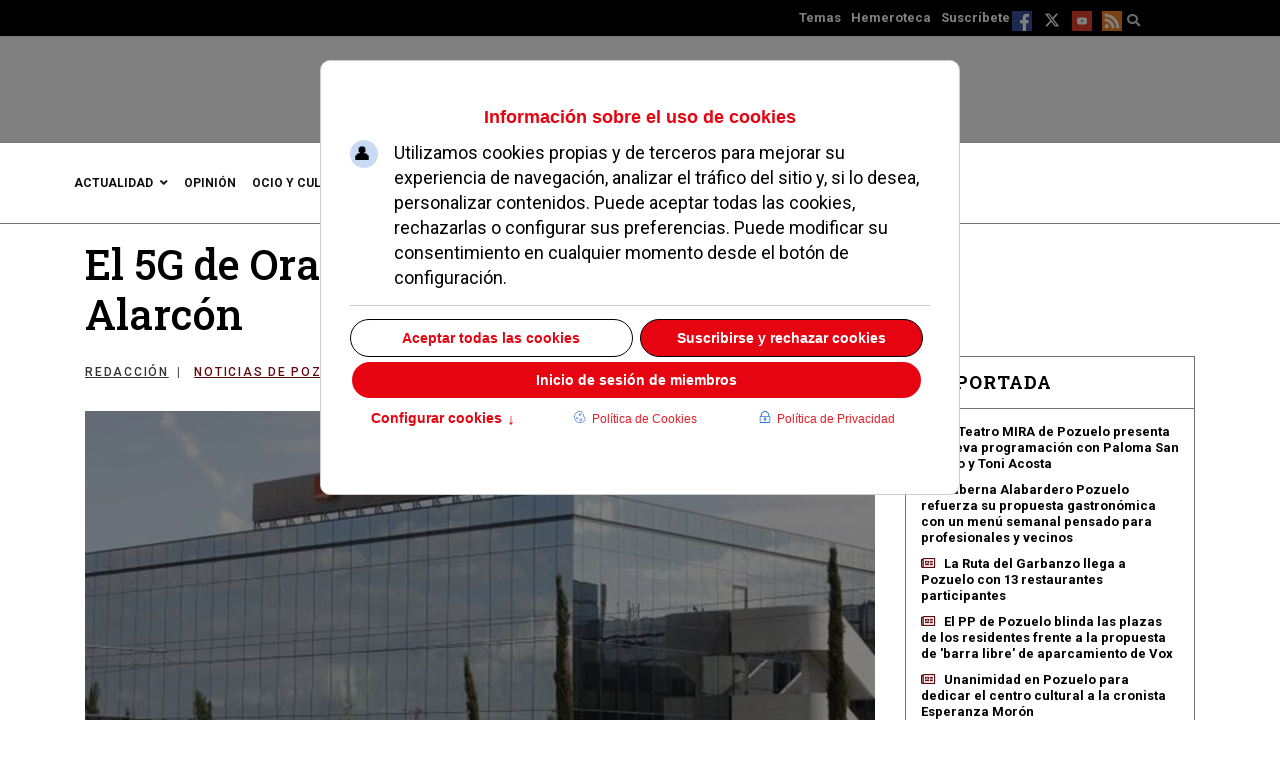

--- FILE ---
content_type: text/html; charset=utf-8
request_url: https://www.diariodepozuelo.es/110287-el-5g-de-orange-llega-a-pozuelo-de-alarcon
body_size: 25264
content:

<!doctype html>
<html lang="es-es" dir="ltr">
    <head><script>var gdprConfigurationOptions = { complianceType: 'opt-in',
																			  cookieConsentLifetime: 365,
																			  cookieConsentSamesitePolicy: 'Lax',
																			  cookieConsentSecure: 0,
																			  disableFirstReload: 0,
																	  		  blockJoomlaSessionCookie: 0,
																			  blockExternalCookiesDomains: 0,
																			  externalAdvancedBlockingModeCustomAttribute: '',
																			  allowedCookies: '',
																			  blockCookieDefine: 0,
																			  autoAcceptOnNextPage: 0,
																			  revokable: 1,
																			  lawByCountry: 0,
																			  checkboxLawByCountry: 0,
																			  blockPrivacyPolicy: 0,
																			  cacheGeolocationCountry: 1,
																			  countryAcceptReloadTimeout: 1000,
																			  usaCCPARegions: null,
																			  countryEnableReload: 1,
																			  customHasLawCountries: [""],
																			  dismissOnScroll: 0,
																			  dismissOnTimeout: 0,
																			  containerSelector: 'html',
																			  hideOnMobileDevices: 0,
																			  autoFloatingOnMobile: 1,
																			  autoFloatingOnMobileThreshold: 800,
																			  autoRedirectOnDecline: 0,
																			  autoRedirectOnDeclineLink: '',
																			  showReloadMsg: 1,
																			  showReloadMsgText: 'Aplicando preferencias y recargando la página...',
																			  showConsentID: 0,
																			  defaultClosedToolbar: 0,
																			  toolbarLayout: 'basic-header',
																			  toolbarTheme: 'block',
																			  toolbarButtonsTheme: 'allow_first',
																			  revocableToolbarTheme: 'advanced',
																			  toolbarPosition: 'center',
																			  toolbarCenterTheme: 'extended',
																			  revokePosition: 'revoke-top',
																			  toolbarPositionmentType: 0,
																			  positionCenterSimpleBackdrop: 1,
																			  positionCenterBlurEffect: 0,
																			  preventPageScrolling: 0,
																			  popupEffect: 'fade',
																			  popupBackground: '#c10e1a',
																			  popupText: '#ffffff',
																			  popupLink: '#ffffff',
																			  buttonBackground: '#ffffff',
																			  buttonBorder: '#ffffff',
																			  buttonText: '#000000',
																			  highlightOpacity: '100',
																			  highlightBackground: '#333333',
																			  highlightBorder: '#ffffff',
																			  highlightText: '#ffffff',
																			  highlightDismissBackground: '#333333',
																		  	  highlightDismissBorder: '#ffffff',
																		 	  highlightDismissText: '#ffffff',
																			  autocenterRevokableButton: 1,
																			  hideRevokableButton: 1,
																			  hideRevokableButtonOnscroll: 1,
																			  customRevokableButton: 2,
																			  customRevokableButtonAction: 0,
																			  headerText: '<p>Información sobre el uso de cookies</p>',
																			  messageText: 'Utilizamos cookies propias y de terceros para mejorar su experiencia de navegación, analizar el tráfico del sitio y, si lo desea, personalizar contenidos. Puede aceptar todas las cookies, rechazarlas o configurar sus preferencias. Puede modificar su consentimiento en cualquier momento desde el botón de configuración.',
																			  denyMessageEnabled: 1, 
																			  denyMessage: 'Ha rechazado el uso de cookies no esenciales. Puede cambiar su configuración en cualquier momento desde el botón de preferencias.',
																			  placeholderBlockedResources: 0, 
																			  placeholderBlockedResourcesAction: '',
																	  		  placeholderBlockedResourcesText: 'Este contenido está bloqueado porque requiere el uso de cookies de terceros. Por favor, acepte las cookies correspondientes y recargue la página para verlo.',
																			  placeholderIndividualBlockedResourcesText: 'Debes aceptar las cookies de {domain} y recargar la página para ver este contenido.',
																			  placeholderIndividualBlockedResourcesAction: 0,
																			  placeholderOnpageUnlock: 0,
																			  scriptsOnpageUnlock: 0,
																			  autoDetectYoutubePoster: 0,
																			  autoDetectYoutubePosterApikey: 'AIzaSyCv9mZzvoCCwlQagp3fgttBqV5Yge0y62s',
																			  dismissText: 'Entendido',
																			  allowText: 'Permitir cookies',
																			  denyText: 'Suscribirse y rechazar cookies',
																			  cookiePolicyLinkText: 'Política de Cookies',
																			  cookiePolicyLink: 'https://www.diariodepozuelo.es/cookies',
																			  cookiePolicyRevocableTabText: 'Política de cookies',
																			  cookiePolicyRevocableTabIcon: 'text',
																			  cookiePolicyRevocableTabIconCustom: '',
																			  privacyPolicyLinkText: 'Política de Privacidad',
																			  privacyPolicyLink: 'https://www.diariodepozuelo.es/politica-de-privacidad',
																			  googleCMPTemplate: 1,
																			  enableGdprBulkConsent: 0,
																			  displayBulkConsentDomains: 0,
																			  bulkConsentDomains: [""],
																			  enableCustomScriptExecGeneric: 0,
																			  customScriptExecGeneric: '',
																			  categoriesCheckboxTemplate: 'cc-checkboxes-light',
																			  toggleCookieSettings: 1,
																			  toggleCookieSettingsLinkedView: 0,
																			  toggleCookieSettingsButtonsArea: 1,
 																			  toggleCookieSettingsLinkedViewSefLink: '/component/gdpr/',
																	  		  toggleCookieSettingsText: '<span class="cc-cookie-settings-toggle">Configurar cookies <span class="cc-cookie-settings-toggler">&#x2191;</span></span>',
																			  toggleCookieSettingsButtonBackground: '#333333',
																			  toggleCookieSettingsButtonBorder: '#ffffff',
																			  toggleCookieSettingsButtonText: '#ffffff',
																			  showLinks: 1,
																			  blankLinks: '_blank',
																			  autoOpenPrivacyPolicy: 0,
																			  openAlwaysDeclined: 0,
																			  cookieSettingsLabel: 'Configuración de cookies por categorías',
															  				  cookieSettingsDesc: 'Seleccione las categorías de cookies que desea permitir. Puede modificar sus preferencias en cualquier momento desde el botón de configuración.',
																			  cookieCategory1Enable: 1,
																			  cookieCategory1Name: 'Cookies necesarias',
																			  cookieCategory1Locked: 1,
																			  cookieCategory2Enable: 1,
																			  cookieCategory2Name: 'Cookies analíticas',
																			  cookieCategory2Locked: 0,
																			  cookieCategory3Enable: 1,
																			  cookieCategory3Name: 'Cookies de publicidad',
																			  cookieCategory3Locked: 0,
																			  cookieCategory4Enable: 1,
																			  cookieCategory4Name: 'Marketing',
																			  cookieCategory4Locked: 0,
																			  cookieCategoriesDescriptions: {categoryReadMore: 'Preferencias de cookies por categoría',cat1:'<p>Estas cookies son estrictamente necesarias para el funcionamiento del sitio web y no pueden desactivarse en nuestros sistemas. Se suelen configurar solo en respuesta a acciones realizadas por usted, como establecer sus preferencias de privacidad, iniciar sesión o rellenar formularios. Sin estas cookies, el sitio no puede funcionar correctamente.</p>',cat2:'<p>Estas cookies recopilan información de forma anónima para ayudarnos a entender cómo los visitantes interactúan con nuestro sitio web, permitiéndonos mejorar su rendimiento y experiencia. No recogen datos personales identificables y solo se activan con su consentimiento.</p>',cat3:'<p><strong>Estas cookies se utilizan para rastrear a los usuarios a través de diferentes sitios web con el fin de mostrar anuncios personalizados y medir la efectividad de las campañas publicitarias.</strong></p>',cat4:'<p>Marketing cookies are used to track visitors across websites. The intention is to display ads that are relevant and engaging for the individual user and thereby more valuable for publishers and third party advertisers.</p>'},
																			  alwaysReloadAfterCategoriesChange: 1,
																			  preserveLockedCategories: 1,
																			  declineButtonBehavior: 'hard',
																			  blockCheckedCategoriesByDefault: 1,
																			  reloadOnfirstDeclineall: 1,
																			  trackExistingCheckboxSelectors: '',
															  		  		  trackExistingCheckboxConsentLogsFormfields: 'name,email,subject,message',
																			  allowallShowbutton: 1,
																			  allowallText: 'Aceptar todas las cookies',
																			  allowallButtonBackground: '#ffffff',
																			  allowallButtonBorder: '#ffffff',
																			  allowallButtonText: '#000000',
																			  allowallButtonTimingAjax: 'fast',
																			  includeAcceptButton: 1,
																			  includeDenyButton: 1,
																			  trackConsentDate: 1,
																			  execCustomScriptsOnce: 1,
																			  optoutIndividualResources: 1,
																			  blockIndividualResourcesServerside: 1,
																			  disableSwitchersOptoutCategory: 1,
																			  autoAcceptCategories: 1,
																			  allowallIndividualResources: 1,
																			  blockLocalStorage: 1,
																			  blockSessionStorage: 1,
																			  externalAdvancedBlockingModeTags: 'iframe,script,img,source,link',
																			  enableCustomScriptExecCategory1: 0,
																			  customScriptExecCategory1: 'PHPSESSIDjoomla_user_statelanguagecsrf_tokencookieconsent_statussession_id',
																			  enableCustomScriptExecCategory2: 0,
																			  customScriptExecCategory2: '// Función para cargar Google Analyticsfunction loadGoogleAnalytics() {  if (!window.gtag) {    var gaScript = document.createElement(\'script\');    gaScript.async = true;    gaScript.src = \'https://www.googletagmanager.com/gtag/js?id=G-6V68CQHQDH\';    document.head.appendChild(gaScript);    window.dataLayer = window.dataLayer || [];    function gtag(){dataLayer.push(arguments);}    window.gtag = gtag;    gtag(\'js\', new Date());    gtag(\'config\', \'G-6V68CQHQDH\');  }}// Función para cargar Marfeel Analyticsfunction loadMarfeel() {  (function(window, accountId) {    var injectScript = function(src) {      var script = document.createElement(\'script\');      script.src = src;      script.async = true;      document.head.appendChild(script);    };    var resourcesPath = \'https://sdk.mrf.io/statics\';    injectScript(resourcesPath + \'/marfeel-sdk.js?id=\' + accountId);    injectScript(resourcesPath + \'/marfeel-sdk.es5.js?id=\' + accountId);  })(window, 101);}// Ejecutar ambas funciones al consentimientoloadGoogleAnalytics();loadMarfeel();',
																			  enableCustomScriptExecCategory3: 0,
																			  customScriptExecCategory3: '// Cargar Google Ad Manager(function() {  var gads = document.createElement(\'script\');  gads.async = true;  gads.src = \'https://securepubads.g.doubleclick.net/tag/js/gpt.js\';  var node = document.getElementsByTagName(\'script\')[0];  node.parentNode.insertBefore(gads, node);})();// Inicializar Google Publisher Tags (GPT)window.googletag = window.googletag || {cmd: []};googletag.cmd.push(function() {  googletag.pubads().enableSingleRequest();  googletag.pubads().collapseEmptyDivs();  googletag.enableServices();});// Cargar Google Ad Manager(function() {  var gads = document.createElement(\'script\');  gads.async = true;  gads.src = \'https://securepubads.g.doubleclick.net/tag/js/gpt.js\';  var node = document.getElementsByTagName(\'script\')[0];  node.parentNode.insertBefore(gads, node);})();// Inicializar Google Publisher Tags (GPT)window.googletag = window.googletag || {cmd: []};googletag.cmd.push(function() {  googletag.pubads().enableSingleRequest();  googletag.pubads().collapseEmptyDivs();  googletag.enableServices();});// Cargar Facebook Pixel!function(f,b,e,v,n,t,s){if(f.fbq)return;n=f.fbq=function(){n.callMethod?  n.callMethod.apply(n,arguments):n.queue.push(arguments)};  if(!f._fbq)f._fbq=n;  n.push=n;n.loaded=!0;n.version=\'2.0\';  n.queue=[];t=b.createElement(e);t.async=!0;  t.src=v;s=b.getElementsByTagName(e)[0];  s.parentNode.insertBefore(t,s)}(window, document,\'script\',  \'https://connect.facebook.net/en_US/fbevents.js\');fbq(\'init\', \'954631794974980\');fbq(\'track\', \'PageView\');',
																			  enableCustomScriptExecCategory4: 0,
																			  customScriptExecCategory4: '',
																			  enableCustomDeclineScriptExecCategory1: 0,
																			  customScriptDeclineExecCategory1: '',
																			  enableCustomDeclineScriptExecCategory2: 0,
																			  customScriptDeclineExecCategory2: '// Google Analytics: revocar consentimiento y eliminar cookiesif (typeof gtag === \'function\') {  gtag(\'consent\', \'update\', {    \'analytics_storage\': \'denied\'  });}// Eliminar cookies típicas de GAdocument.cookie = \'_ga=; path=/; expires=Thu, 01 Jan 1970 00:00:00 GMT;\';document.cookie = \'_gid=; path=/; expires=Thu, 01 Jan 1970 00:00:00 GMT;\';document.cookie = \'_gat=; path=/; expires=Thu, 01 Jan 1970 00:00:00 GMT;\';// TODO: Añadir aquí lógica para desactivar o limpiar Marfeel si existe API disponible',
																			  enableCustomDeclineScriptExecCategory3: 0,
																			  customScriptDeclineExecCategory3: '// Bloquear Facebook Pixel y eliminar cookies relacionadasif (typeof fbq === \'function\') {  fbq(\'consent\', \'revoke\');}// Eliminar cookies típicas de Facebook Pixeldocument.cookie = \'fr=; path=/; expires=Thu, 01 Jan 1970 00:00:00 GMT;\';document.cookie = \'fbp=; path=/; expires=Thu, 01 Jan 1970 00:00:00 GMT;\';// NOTA: Algunos scripts de Facebook Pixel no ofrecen API pública para desactivar directamente,// por lo que la eliminación de cookies y no cargar el script es la medida principal.',
																			  enableCustomDeclineScriptExecCategory4: 0,
																			  customScriptDeclineExecCategory4: '',
																			  enableCMPPreferences: 1,
																			  enableGTMEventsPreferences: 1,
																			  enableCMPStatistics: 1,
																			  enableGTMEventsStatistics: 1,
																			  enableCMPAds: 1,
																			  enableUETAds: 0,
																			  enableGTMEventsAds: 0,
																			  debugMode: 0
																		};</script>
<meta charset="utf-8">
        <meta name="viewport" content="width=device-width, initial-scale=1, shrink-to-fit=no">
        <meta charset="utf-8">
	<meta name="rights" content="Está expresamente prohibida la redistribución y la difusión de todo o parte de los servicios de Diario de Pozuelo sin su previo y expreso consentimiento escrito.">
	<meta name="och:class" content="ComContent">
	<meta name="och:twittercard" content="true">
	<meta name="twitter:card" content="summary">
	<meta name="twitter:site" content="@diariodepozuelo">
	<meta name="twitter:title" content="El 5G de Orange llega a Pozuelo de Alarcón">
	<meta name="twitter:description" content="Orange ha lanzado en fase inicial la red móvil 5G en Pozuelo de Alarcón además de en Madrid, Barcelona, Valencia, Sevilla y Málaga. ">
	<meta name="twitter:image" content="https://www.diariodepozuelo.es/images/stories/noticias/2020/09/080920-orange.jpg">
	<meta name="och:opengraph" content="true">
	<meta name="robots" content="max-snippet:-1,max-image-preview:large,max-video-preview:-1">
	<meta name="author" content="Redacción">
	<meta property="fb:app_id" content="160737550754712">
	<meta property="fb:pages" content="75632639299">
	<meta property="og:type" content="Article">
	<meta property="og:url" content="https://www.diariodepozuelo.es/110287-el-5g-de-orange-llega-a-pozuelo-de-alarcon">
	<meta property="og:title" content="El 5G de Orange llega a Pozuelo de Alarcón">
	<meta property="og:image" content="https://www.diariodepozuelo.es/images/stories/noticias/2020/09/080920-orange.jpg">
	<meta property="og:image:width" content="1600">
	<meta property="og:image:height" content="800">
	<meta property="og:site_name" content="DIARIO DE POZUELO">
	<meta property="og:description" content="Orange ha lanzado en fase inicial la red móvil 5G en Pozuelo de Alarcón además de en Madrid, Barcelona, Valencia, Sevilla y Málaga. ">
	<meta property="og:updated_time" content="2020-09-08T11:27:50+02:00">
	<meta property="og:image:alt" content="El 5G de Orange llega a Pozuelo de Alarcón">
	<meta property="og:locale" content="es_ES">
	<meta property="article:modified_time" content="2020-09-08T11:27:50+02:00">
	<meta property="article:published_time" content="2020-09-08T11:27:50+02:00">
	<meta property="article:section" content="Diario de Pozuelo">
	<meta property="article:author" content="Redacción">
	<meta name="description" content="Orange ha lanzado en fase inicial la red móvil 5G en Pozuelo de Alarcón además de en Madrid, Barcelona, Valencia, Sevilla y Málaga. ">
	<meta name="generator" content="Diario de Pozuelo">
	<title>¡Orange lanza red móvil 5G en Pozuelo de Alarcón y 5 grandes ciudades!</title>
	<link href="/images/favicon.ico" rel="icon" type="image/vnd.microsoft.icon">
<link href="/media/plg_system_wf_responsify/css/responsive.min.css?277c862b69c6df09b7f8e4cbda3e0e63" rel="stylesheet" />
	<link href="/components/com_jcomment/tpl/default/style.css?277c862b69c6df09b7f8e4cbda3e0e63" rel="stylesheet" />
	<link href="/modules/mod_jcomment_latest/css/style.css?277c862b69c6df09b7f8e4cbda3e0e63" rel="stylesheet" />
	<link href="/media/vendor/joomla-custom-elements/css/joomla-alert.min.css?0.2.0" rel="stylesheet" />
	<link href="/plugins/system/gdpr/assets/css/cookieconsent.min.css?277c862b69c6df09b7f8e4cbda3e0e63" rel="stylesheet" />
	<link href="/plugins/system/gdpr/assets/css/cookieconsentgooglecmp.min.css?277c862b69c6df09b7f8e4cbda3e0e63" rel="stylesheet" />
	<link href="/plugins/system/gdpr/assets/css/cookieconsent.xtd.min.css?277c862b69c6df09b7f8e4cbda3e0e63" rel="stylesheet" />
	<link href="/plugins/system/gdpr/assets/css/jquery.fancybox.min.css?277c862b69c6df09b7f8e4cbda3e0e63" rel="stylesheet" />
	<link href="/media/plg_system_jcepro/site/css/content.min.css?fe2b19f2ee347603dcb1ee4916167c1f" rel="stylesheet" />
	<link href="https://www.diariodepozuelo.es/media/com_acym/css/libraries/email-misspelled.min.css?v=960" rel="stylesheet" />
	<link href="https://www.diariodepozuelo.es/media/com_acym/css/module.min.css?v=960" rel="stylesheet" />
	<link href="//fonts.googleapis.com/css?family=Roboto:100,100i,200,200i,300,300i,400,400i,500,500i,600,600i,700,700i,800,800i,900,900i&amp;subset=cyrillic&amp;display=swap" rel="stylesheet" media="none" onload="media=&quot;all&quot;" />
	<link href="//fonts.googleapis.com/css?family=Roboto Slab:100,100i,200,200i,300,300i,400,400i,500,500i,600,600i,700,700i,800,800i,900,900i&amp;subset=cyrillic&amp;display=swap" rel="stylesheet" media="none" onload="media=&quot;all&quot;" />
	<link href="/components/com_sppagebuilder/assets/css/dynamic-content.css?0e5604f912273ef185ac02e47b9a1bbb" rel="stylesheet" />
	<link href="/components/com_sppagebuilder/assets/css/color-switcher.css?0e5604f912273ef185ac02e47b9a1bbb" rel="stylesheet" />
	<link href="/cache/com_templates/templates/shaper_gazette/149de0f5c118a75b65f81f88965ec299.css" rel="stylesheet" />
	<style>div.cc-window.cc-floating{max-width:32em}@media(max-width: 639px){div.cc-window.cc-floating:not(.cc-center){max-width: none}}div.cc-window, span.cc-cookie-settings-toggler, span.cc-cookie-domains-toggler{font-size:16px}div.cc-revoke{font-size:16px}div.cc-settings-label,span.cc-cookie-settings-toggle{font-size:14px}div.cc-window.cc-banner{padding:1em 1.8em}div.cc-window.cc-floating{padding:2em 1.8em}input.cc-cookie-checkbox+span:before, input.cc-cookie-checkbox+span:after{border-radius:1px}div.cc-center,div.cc-floating,div.cc-checkbox-container,div.gdpr-fancybox-container div.fancybox-content,ul.cc-cookie-category-list li,fieldset.cc-service-list-title legend{border-radius:10px}div.cc-window a.cc-btn,span.cc-cookie-settings-toggle{border-radius:5px}</style>
	<style>a.cc-btn.cc-dismiss{display:none}</style>
	<style>body,body.gdpr-prevent-scrolling{overflow:auto}div.cc-center{position:fixed;margin-top:0!important}</style>
	<style>div.cc-checkboxes-container input.cc-cookie-checkbox+span,fieldset.cc-cookie-list-title .gdpr_cookie_switcher label.gdpr_onoffswitch-label{border-radius:15px}div.cc-checkboxes-container input.cc-cookie-checkbox+span::before{border-radius:10px;height:14px;bottom: 2px;width:14px}fieldset.cc-cookie-list-title .gdpr_cookie_switcher span.gdpr_onoffswitch-switch{border-radius:10px;height:14px;top:2px;right:3px}fieldset.cc-cookie-list-title .gdpr_onoffswitchcookie.gdpr_cookie_switcher.disabled .gdpr_onoffswitch-switch{right:25px}div.cc-checkboxes-container input.cc-cookie-checkbox:checked+span::before{left:8px}div.cc-checkboxes-container input.cc-cookie-checkbox+span::before{left:3px}div.gdpr-component-view span.cc-checkboxes-placeholder,div.gdpr-component-view div.cc-checkboxes-container input.cc-cookie-checkbox+span::before{border-radius:10px}div.gdpr-component-view div.cc-checkboxes-container input.cc-cookie-checkbox+span::before{height: 14px;bottom: 2px;left:3px}div.gdpr-component-view div.cc-checkboxes-container input.cc-cookie-checkbox:checked+span::before{transform:translateX(22px)}</style>
	<style>div.cc-window div.cc-checkboxes-container{display:flex}div.cc-checkbox-container+div.cc-checkbox-container{border-left:none}div.cc-checkboxes-container div.cc-checkbox-container{flex:1 1 100px;justify-content:center;padding:15px 10px;border-radius:0}div.cc-checkboxes-container input[type=checkbox]{width:0 !important;height:0 !important}div.cc-checkbox-description{display:none}div.cc-checkbox-category-readmore{display:none}div.cc-center-xtd div.cc-checkbox-container a:not(.cc-btn),div.cc-center-xtd div.cc-checkbox-container a:not(.cc-btn):hover{margin:10px 0 0 10px;text-align:center;flex-basis: 100%}div.cc-checkbox-container{margin:0}div.cc-checkboxes-container a.cc-btn.cc-allow,div.cc-checkboxes-container a.cc-btn.cc-deny{flex-basis:100%!important}div.cc-center-xtd div.cc-checkbox-container input.cc-cookie-checkbox+span{position:absolute;left:50%;top:15px;margin-left:-21px}div.cc-checkboxes-container div.cc-settings-label + div.cc-checkbox-container{border-top-left-radius:5px;border-bottom-left-radius:5px}div.cc-checkboxes-container div.cc-checkbox-container:last-of-type{border-top-right-radius:5px;border-bottom-right-radius:5px}</style>
	<style>div.gdprlock-placeholder-text,div.gdprcookielock-placeholder-text{color:#ffffff}</style>
	<style>div.gdprlock-placeholder, div.gdprcookielock-placeholder{background:#c10e1a}</style>
	<style>/* Contenedor Principal */
.mas-noticias {
    background-color: #f9f9f9; /* Fondo claro y neutro */
    padding: 20px;
    margin-top: 30px;
    border-radius: 8px;
}

/* Titulares de Noticias */
.mas-noticias h2 {
    font-size: 1.4em;
    color: #333333; /* Color oscuro para contraste */
    font-weight: bold;
    margin-bottom: 10px;
}

/* Enlaces de Noticias */
.mas-noticias a {
    color: #0066cc; /* Azul del sitio */
    text-decoration: none;
    transition: color 0.3s ease;
}

.mas-noticias a:hover {
    color: #004080; /* Azul más oscuro en hover */
}

/* Imagen de Miniaturas */
.mas-noticias img {
    width: 100%;
    height: auto;
    border-radius: 5px;
    margin-bottom: 10px;
}

/* Efectos en la Tarjeta de Noticias */
.noticia-item {
    display: flex;
    align-items: center;
    margin-bottom: 15px;
    padding: 10px;
    border: 1px solid #e0e0e0;
    border-radius: 6px;
    transition: box-shadow 0.3s ease;
}

.noticia-item:hover {
    box-shadow: 0 4px 8px rgba(0, 0, 0, 0.1);
}

/* Texto y Resumen */
.noticia-descripcion {
    color: #666666; /* Texto de resumen en gris */
    font-size: 0.95em;
    line-height: 1.5;
}
</style>
	<style>.eb-5 .eb-dialog{--eb-max-width:300px;--eb-height:250px;--eb-padding:5px;--eb-border-radius:0;--eb-background-color:rgba(255, 255, 255, 1);--eb-text-color:rgba(51, 51, 51, 1);--eb-dialog-shadow:var(--eb-shadow-1);text-align:center;--eb-border-style:solid;--eb-border-color:rgba(141, 153, 145, 1);--eb-border-width:2px;--eb-overlay-enabled:0;--eb-bg-image-enabled:0;--eb-background-image:none;}.eb-5 .eb-close{--eb-close-button-outside:block;--eb-close-button-inside:none;--eb-close-button-icon:block;--eb-close-button-image:none;--eb-close-button-font-size:45px;--eb-close-button-color:rgba(232, 16, 16, 1);--eb-close-button-hover-color:rgba(128, 128, 128, 1);}.eb-5 .eb-dialog .eb-container{justify-content:center;min-height:100%;display:flex;flex-direction:column;}.eb-5.eb-inst{justify-content:center;align-items:flex-end;}@media screen and (max-width: 1024px){.eb-5 .eb-dialog{--eb-bg-image-enabled:inherit;--eb-background-image:none;}}@media screen and (max-width: 575px){.eb-5 .eb-dialog{--eb-bg-image-enabled:inherit;--eb-background-image:none;}}</style>
	<style>.eb-5 {
                --animation_duration: 400ms;

            }
        </style>
	<style>.article-info > span a {
	color: #666;
}
.article-info > span a :hover {
	color: #c10e1a;
}
a:hover, a:focus, a:active {
	color: #c10e1a;
}

#contenidoarticulo .ira-container.ira-format-block .ira-article {
    margin-bottom: 30px;
}
#contenidoarticulo .ira-container.ira-format-block .ira-article a {
    display: block;
    width: 100%;
}
#contenidoarticulo .ira-container.ira-format-block .ira-article a.ira-thumbnail img {
    width: 100%;
}
#contenidoarticulo .ira-container.ira-format-block .ira-article a.ira-title {
	font-size: 18px;
}
span.cc-message-text {
  display: flex !important;
  font-family: Roboto;
  font-weight: 400;
  padding-top: 15px;
  line-height: 25px;
font-size:18px;
}
ul.cc-compliance-list{
	flex:initial !important;
	margin: auto !important;
}
div.cc-center-xtd span.cc-cookie-settings-toggle{
	display:flex;
	justify-content: center;
}
span.cc-cookie-settings-toggler:not(.cc-opened) {
    margin-top: 0 !important;
    padding: 5px !important;
    display: block !important;
    position: relative;
    top: -4px !important;
}
span.cc-cookie-settings-toggler.cc-opened {
    margin-top: 0 !important;
}
a.cc-link.cc-cookie {
    margin: 0 35px;
}
.cc-window.cc-floating.cc-type-opt-in.cc-theme-block.cc-center-xtd {
  display: flex;
  flex-direction: inherit;
background: #FFFFFF !important;
    color: #e60411 !important;
}
.cc-window.cc-floating.cc-type-opt-in.cc-theme-block.cc-center-xtd .cc-compliance.cc-highlight {
  order: 3;
  width: 100%;
}
.cc-window.cc-floating.cc-type-opt-in.cc-theme-block.cc-center-xtd .cc-header {
  order: 1;
}
.cc-window.cc-floating.cc-type-opt-in.cc-theme-block.cc-center-xtd .cc-message {
  order: 2;
}
.cc-window.cc-floating.cc-type-opt-in.cc-theme-block.cc-center-xtd .cc-cookie-settings-toggle.cc-cookie-settings-toggle-xtd {
  order: 4;
  width: 33%;
 background: #FFFFFF !important;
    color: #e60411 !important;
}
.cc-window.cc-floating.cc-type-opt-in.cc-theme-block.cc-center-xtd .cc-link.cc-cookie {
  order: 5;
  width: 33%;
  margin: 9px 0;
color: #e60411 !important;
}
.cc-window.cc-floating.cc-type-opt-in.cc-theme-block.cc-center-xtd .cc-link.cc-privacy {
  order: 6;
  width: 33%;
  margin: 9px 0;
color: #e60411 !important;
}
.cc-checkboxes-container.cc-checkboxes-light {
    order: 3;
}
a.cc-btn.cc-allowall,div.cc-center-xtd div.cc-checkboxes-container a.cc-btn.cc-allow, div.cc-center-xtd div.cc-checkboxes-container a.cc-btn.cc-deny {
    background: #FFFFFF !important;
color: #e60411 !important;
}
a.cc-btn.cc-allowall,a.cc-btn.cc-deny,a.cc-btn.cc-allow {
    border: solid 1px #000000 !important;
    text-decoration: none;
}
span.cc-header p {
    margin: 0;
}</style>
	<style>body{font-family: 'Roboto', sans-serif;font-size: 13px;font-weight: 400;color: #000000;text-decoration: none;}
</style>
	<style>h1{font-family: 'Roboto Slab', sans-serif;font-size: 42px;font-weight: 500;color: #000000;text-decoration: none;}
</style>
	<style>h2{font-family: 'Roboto Slab', sans-serif;font-size: 36px;font-weight: 500;color: #000000;text-decoration: none;}
</style>
	<style>h3{font-family: 'Roboto Slab', sans-serif;font-size: 32px;font-weight: 500;color: #000000;text-decoration: none;}
</style>
	<style>h4{font-family: 'Roboto Slab', sans-serif;font-size: 28px;font-weight: 500;color: #000000;text-decoration: none;}
</style>
	<style>h5{font-family: 'Roboto Slab', sans-serif;font-size: 24px;font-weight: 600;color: #000000;text-decoration: none;}
</style>
	<style>h6{font-family: 'Roboto Slab', sans-serif;font-size: 20px;font-weight: 500;color: #000000;text-decoration: none;}
</style>
	<style>.logo-image {height:60px;}.logo-image-phone {height:60px;}</style>
	<style>#sp-header-top{ padding:20px 0 0 0; }</style>
	<style>#sp-mobile-logo{ padding:15px 0px 20px 0px; }</style>
	<style>#sp-main-body{ color:#444444; }</style>
	<style>#sp-footer{ background-color:#FFFFFF; }</style>
	<style>:root {--sppb-topbar-bg-color: #333333; --sppb-topbar-text-color: #aaaaaa; --sppb-header-bg-color: #ffffff; --sppb-logo-text-color: #0345bf; --sppb-menu-text-color: #202020; --sppb-menu-text-hover-color: #c10e1a; --sppb-menu-text-active-color: #c10e1a; --sppb-menu-dropdown-bg-color: #ffffff; --sppb-menu-dropdown-text-color: #c10e1a; --sppb-menu-dropdown-text-hover-color: #c10e1a; --sppb-menu-dropdown-text-active-color: #c10e1a; --sppb-text-color: #000000; --sppb-bg-color: #ffffff; --sppb-link-color: #202020; --sppb-link-hover-color: #c10e1a; --sppb-footer-bg-color: #171717; --sppb-footer-text-color: #ffffff; --sppb-footer-link-color: #a2a2a2; --sppb-footer-link-hover-color: #ffffff}</style>
<script src="/media/plg_system_wf_responsify/js/responsive.min.js?277c862b69c6df09b7f8e4cbda3e0e63"></script>
	<script src="/media/vendor/jquery/js/jquery.min.js?3.7.1"></script>
	<script src="/components/com_jcomment/js/main.js?277c862b69c6df09b7f8e4cbda3e0e63" defer></script>
	<script src="/components/com_jcomment/js/rating.js?277c862b69c6df09b7f8e4cbda3e0e63" defer></script>
	<script src="/components/com_jcomment/js/ajax.js?277c862b69c6df09b7f8e4cbda3e0e63" defer></script>
	<script src="/components/com_jcomment/js/reactions.js?277c862b69c6df09b7f8e4cbda3e0e63" defer></script>
	<script src="/media/legacy/js/jquery-noconflict.min.js?5f92ec78e3abedda214ba450edc873f9"></script>
	<script src="/media/plg_captcha_recaptcha/js/recaptcha.min.js?277c862b69c6df09b7f8e4cbda3e0e63" defer></script>
	<script src="https://www.google.com/recaptcha/api.js?onload=JoomlainitReCaptcha2&amp;render=explicit&amp;hl=es-ES" defer></script>
	<script type="application/json" class="joomla-script-options new">{"plg_system_responsify":{"urlExclusions":[],"allowedUrls":[],"iframeMedia":"allowed_iframe_media","mediaLocation":"any"},"data":{"breakpoints":{"tablet":991,"mobile":480},"header":{"stickyOffset":"100"}},"joomla.jtext":{"ERROR":"Error","MESSAGE":"Mensaje","NOTICE":"Aviso","WARNING":"Advertencia","JCLOSE":"Cerrar","JOK":"OK","JOPEN":"Abrir"},"system.paths":{"root":"","rootFull":"https:\/\/www.diariodepozuelo.es\/","base":"","baseFull":"https:\/\/www.diariodepozuelo.es\/"},"csrf.token":"60637e6893578b7ea421821995b0f1b3"}</script>
	<script src="/media/system/js/core.min.js?5f92ec78e3abedda214ba450edc873f9"></script>
	<script src="/media/vendor/bootstrap/js/bootstrap-es5.min.js?5.3.2" nomodule defer></script>
	<script src="/media/system/js/showon-es5.min.js?5f92ec78e3abedda214ba450edc873f9" defer nomodule></script>
	<script src="/media/system/js/messages-es5.min.js?5f92ec78e3abedda214ba450edc873f9" nomodule defer></script>
	<script src="/media/vendor/bootstrap/js/alert.min.js?5.3.2" type="module"></script>
	<script src="/media/vendor/bootstrap/js/button.min.js?5.3.2" type="module"></script>
	<script src="/media/vendor/bootstrap/js/carousel.min.js?5.3.2" type="module"></script>
	<script src="/media/vendor/bootstrap/js/collapse.min.js?5.3.2" type="module"></script>
	<script src="/media/vendor/bootstrap/js/dropdown.min.js?5.3.2" type="module"></script>
	<script src="/media/vendor/bootstrap/js/modal.min.js?5.3.2" type="module"></script>
	<script src="/media/vendor/bootstrap/js/offcanvas.min.js?5.3.2" type="module"></script>
	<script src="/media/vendor/bootstrap/js/popover.min.js?5.3.2" type="module"></script>
	<script src="/media/vendor/bootstrap/js/scrollspy.min.js?5.3.2" type="module"></script>
	<script src="/media/vendor/bootstrap/js/tab.min.js?5.3.2" type="module"></script>
	<script src="/media/vendor/bootstrap/js/toast.min.js?5.3.2" type="module"></script>
	<script src="/media/system/js/showon.min.js?5f92ec78e3abedda214ba450edc873f9" type="module"></script>
	<script src="/media/system/js/messages.min.js?5f92ec78e3abedda214ba450edc873f9" type="module"></script>
	<script src="/plugins/system/gdpr/assets/js/jquery.fancybox.min.js?277c862b69c6df09b7f8e4cbda3e0e63" defer></script>
	<script src="/plugins/system/gdpr/assets/js/cookieconsent.min.js?277c862b69c6df09b7f8e4cbda3e0e63" defer></script>
	<script src="/plugins/system/gdpr/assets/js/init.js?277c862b69c6df09b7f8e4cbda3e0e63" defer></script>
	<script src="https://www.diariodepozuelo.es/media/com_acym/js/libraries/email-misspelled.min.js?v=960"></script>
	<script src="https://www.diariodepozuelo.es/media/com_acym/js/module.min.js?v=960"></script>
	<script src="/components/com_sppagebuilder/assets/js/dynamic-content.js?0e5604f912273ef185ac02e47b9a1bbb"></script>
	<script src="/components/com_sppagebuilder/assets/js/color-switcher.js?0e5604f912273ef185ac02e47b9a1bbb"></script>
	<script src="/cache/com_templates/templates/shaper_gazette/dac45c544d2a830b73b532c6a597e5db.js"></script>
	<script>
            jQuery(function($) {
                function cloneDenyButton() {
                    var anchor = $('a.cc-btn.cc-deny');
                    if (anchor.length && $('ul.cc-compliance-list').length) {
                        $('a.cc-btn.cc-dismiss').parent().hide();
                        var clonedAnchor = anchor.clone();
                        $('<li></li>').append(clonedAnchor).appendTo('ul.cc-compliance-list');
                        $('<li><a class="cc-btn" href="/redaccion">Inicio de sesión de miembros</a></li>').appendTo('ul.cc-compliance-list');
                        return true; // stop polling
                    }
                    return false;
                }

                // keep checking until popup appears
                var interval = setInterval(function() {
                    if (cloneDenyButton()) {
                        clearInterval(interval);
                    }
                }, 500);
            });
        </script>
	<script>var jcommentLiveSite = 'https://www.diariodepozuelo.es/';var COM_JCOMMENT_REACTIONS_LIKE = 'Me gusta';var COM_JCOMMENT_REACTIONS_LOVE = 'Me encanta';var COM_JCOMMENT_REACTIONS_CARE = 'Me importa';var COM_JCOMMENT_REACTIONS_HAHA = 'Me divierte';var COM_JCOMMENT_REACTIONS_SAD = 'Me entristece';var COM_JCOMMENT_REACTIONS_WOW = 'Me asombra';var COM_JCOMMENT_REACTIONS_ANGRY = 'Me emoja';var COM_JCOMMENT_REACTIONS_PEOPLE = '%d personas';var COM_JCOMMENT_REACTIONS_OTHER_PEOPLE = ' <br/> y %d otras personas';var COM_JCOMMENT_REACTIONS_PERSON = '1 persona';var COM_JCOMMENT_REACTIONS_OTHER_PERSON = ' <br/> y 1 otra persona';</script>
	<script>var jcommentRatingRequired = 2;</script>
	<script>window.addEventListener('DOMContentLoaded', function(event){window.jcomment=new JComment(110287,'com_content','/component/jcomment');jcomment.setList('comments-list');});</script>
	<script>window.jcommentStyleMap = {"Red":{"name":"Red","style":"background-color: #e53935;","textColor":"#fff","textAlign":"center"},"Pink":{"name":"Pink","style":"background-color: #d81b60;","textColor":"#fff","textAlign":"center"},"Purple":{"name":"Purple","style":"background-color: #8e24aa;","textColor":"#fff","textAlign":"center"},"Deep Purple":{"name":"Deep Purple","style":"background-color: #5e35b1;","textColor":"#fff","textAlign":"center"},"Indigo":{"name":"Indigo","style":"background-color: #3949ab;","textColor":"#fff","textAlign":"center"},"Blue":{"name":"Blue","style":"background-color: #1e88e5;","textColor":"#fff","textAlign":"center"},"Cyan":{"name":"Cyan","style":"background-color: #00acc1;","textColor":"#fff","textAlign":"center"},"Teal":{"name":"Teal","style":"background-color: #00897b;","textColor":"#fff","textAlign":"center"},"Green":{"name":"Green","style":"background-color: #43a047;","textColor":"#fff","textAlign":"center"},"Light Green":{"name":"Light Green","style":"background-color: #7cb342;","textColor":"#000","textAlign":"center"},"Lime":{"name":"Lime","style":"background-color: #c0ca33;","textColor":"#000","textAlign":"center"},"Yellow":{"name":"Yellow","style":"background-color: #fdd835;","textColor":"#000","textAlign":"center"},"Amber":{"name":"Amber","style":"background-color: #ffb300;","textColor":"#000","textAlign":"center"},"Orange":{"name":"Orange","style":"background-color: #fb8c00;","textColor":"#000","textAlign":"center"},"Deep Orange":{"name":"Deep Orange","style":"background-color: #f4511e;","textColor":"#fff","textAlign":"center"},"Brown":{"name":"Brown","style":"background-color: #6d4c41;","textColor":"#fff","textAlign":"center"},"Grey":{"name":"Grey","style":"background-color: #757575;","textColor":"#fff","textAlign":"center"},"Blue Grey":{"name":"Blue Grey","style":"background-color: #546e7a;","textColor":"#fff","textAlign":"center"},"Sunset":{"name":"Sunset","style":"background: linear-gradient(45deg, #ff9a9e, #fad0c4);","textColor":"#000","textAlign":"center"},"Purple Blue":{"name":"Purple Blue","style":"background: linear-gradient(45deg, #a18cd1, #fbc2eb);","textColor":"#000","textAlign":"center"},"Peach":{"name":"Peach","style":"background: linear-gradient(45deg, #ffecd2, #fcb69f);","textColor":"#000","textAlign":"center"},"Ocean":{"name":"Ocean","style":"background: linear-gradient(45deg, #43cea2, #185a9d);","textColor":"#fff","textAlign":"center"},"Cherry":{"name":"Cherry","style":"background: linear-gradient(45deg, #ff6e7f, #bfe9ff);","textColor":"#000","textAlign":"center"},"Night Sky":{"name":"Night Sky","style":"background: linear-gradient(45deg, #141e30, #243b55);","textColor":"#fff","textAlign":"center"},"Fire":{"name":"Fire","style":"background: linear-gradient(45deg, #f83600, #f9d423);","textColor":"#000","textAlign":"center"},"Lavender":{"name":"Lavender","style":"background: linear-gradient(45deg, #eecda3, #ef629f);","textColor":"#000","textAlign":"center"},"Fresh Green":{"name":"Fresh Green","style":"background: linear-gradient(45deg, #dce35b, #45b649);","textColor":"#000","textAlign":"center"},"Aqua Sea":{"name":"Aqua Sea","style":"background: linear-gradient(45deg, #2193b0, #6dd5ed);","textColor":"#000","textAlign":"center"},"Steel Blue":{"name":"Steel Blue","style":"background: linear-gradient(45deg, #1f4037, #99f2c8);","textColor":"#000","textAlign":"center"},"Dark Blue":{"name":"Dark Blue","style":"background: linear-gradient(45deg, #373B44, #4286f4);","textColor":"#fff","textAlign":"center"},"Rainbow":{"name":"Rainbow","style":"background: linear-gradient(90deg, red, orange, yellow, green, blue, indigo, violet);","textColor":"#000","textAlign":"center"},"Bubble Gum":{"name":"Bubble Gum","style":"background: radial-gradient(circle, #ff9a9e 0%, #fad0c4 100%);","textColor":"#000","textAlign":"center"},"Ice Blue":{"name":"Ice Blue","style":"background: radial-gradient(circle, #a1c4fd 0%, #c2e9fb 100%);","textColor":"#000","textAlign":"center"},"Violet Dream":{"name":"Violet Dream","style":"background: radial-gradient(circle, #d4a5a5 0%, #c1c8e4 100%);","textColor":"#000","textAlign":"center"},"Emerald Mist":{"name":"Emerald Mist","style":"background: radial-gradient(circle, #43cea2 0%, #185a9d 100%);","textColor":"#fff","textAlign":"center"},"Night Glow":{"name":"Night Glow","style":"background: radial-gradient(circle, #141e30 0%, #243b55 100%);","textColor":"#fff","textAlign":"center"},"Peach Radiance":{"name":"Peach Radiance","style":"background: radial-gradient(circle, #ffecd2 0%, #fcb69f 100%);","textColor":"#000","textAlign":"center"},"Sunburst":{"name":"Sunburst","style":"background: radial-gradient(circle, #f83600 0%, #f9d423 100%);","textColor":"#000","textAlign":"center"},"Pastel Pink":{"name":"Pastel Pink","style":"background-color: #ffd1dc;","textColor":"#000","textAlign":"center"},"Pastel Purple":{"name":"Pastel Purple","style":"background-color: #d5a6bd;","textColor":"#000","textAlign":"center"},"Pastel Blue":{"name":"Pastel Blue","style":"background-color: #aec6cf;","textColor":"#000","textAlign":"center"},"Pastel Green":{"name":"Pastel Green","style":"background-color: #c1e1c1;","textColor":"#000","textAlign":"center"},"Pastel Yellow":{"name":"Pastel Yellow","style":"background-color: #fff5ba;","textColor":"#000","textAlign":"center"},"Pastel Orange":{"name":"Pastel Orange","style":"background-color: #ffdab9;","textColor":"#000","textAlign":"center"},"Pastel Aqua":{"name":"Pastel Aqua","style":"background-color: #e0f7fa;","textColor":"#000","textAlign":"center"},"Pastel Mint":{"name":"Pastel Mint","style":"background-color: #b2f2bb;","textColor":"#000","textAlign":"center"},"Pastel Lavender":{"name":"Pastel Lavender","style":"background-color: #e6e6fa;","textColor":"#000","textAlign":"center"},"Pastel Coral":{"name":"Pastel Coral","style":"background-color: #f08080;","textColor":"#000","textAlign":"center"}};</script>
	<script>window.addEventListener('DOMContentLoaded', function(event) {jcomment.setAntiCache(0,1,0);});</script>
	<script>var gdprConfigurationOptions = { complianceType: 'opt-in',
																			  cookieConsentLifetime: 365,
																			  cookieConsentSamesitePolicy: 'Lax',
																			  cookieConsentSecure: 0,
																			  disableFirstReload: 0,
																	  		  blockJoomlaSessionCookie: 0,
																			  blockExternalCookiesDomains: 0,
																			  externalAdvancedBlockingModeCustomAttribute: '',
																			  allowedCookies: '',
																			  blockCookieDefine: 0,
																			  autoAcceptOnNextPage: 0,
																			  revokable: 1,
																			  lawByCountry: 0,
																			  checkboxLawByCountry: 0,
																			  blockPrivacyPolicy: 0,
																			  cacheGeolocationCountry: 1,
																			  countryAcceptReloadTimeout: 1000,
																			  usaCCPARegions: null,
																			  countryEnableReload: 1,
																			  customHasLawCountries: [""],
																			  dismissOnScroll: 0,
																			  dismissOnTimeout: 0,
																			  containerSelector: 'html',
																			  hideOnMobileDevices: 0,
																			  autoFloatingOnMobile: 1,
																			  autoFloatingOnMobileThreshold: 800,
																			  autoRedirectOnDecline: 0,
																			  autoRedirectOnDeclineLink: '',
																			  showReloadMsg: 1,
																			  showReloadMsgText: 'Aplicando preferencias y recargando la página...',
																			  showConsentID: 0,
																			  defaultClosedToolbar: 0,
																			  toolbarLayout: 'basic-header',
																			  toolbarTheme: 'block',
																			  toolbarButtonsTheme: 'allow_first',
																			  revocableToolbarTheme: 'advanced',
																			  toolbarPosition: 'center',
																			  toolbarCenterTheme: 'extended',
																			  revokePosition: 'revoke-top',
																			  toolbarPositionmentType: 0,
																			  positionCenterSimpleBackdrop: 1,
																			  positionCenterBlurEffect: 0,
																			  preventPageScrolling: 0,
																			  popupEffect: 'fade',
																			  popupBackground: '#c10e1a',
																			  popupText: '#ffffff',
																			  popupLink: '#ffffff',
																			  buttonBackground: '#ffffff',
																			  buttonBorder: '#ffffff',
																			  buttonText: '#000000',
																			  highlightOpacity: '100',
																			  highlightBackground: '#333333',
																			  highlightBorder: '#ffffff',
																			  highlightText: '#ffffff',
																			  highlightDismissBackground: '#333333',
																		  	  highlightDismissBorder: '#ffffff',
																		 	  highlightDismissText: '#ffffff',
																			  autocenterRevokableButton: 1,
																			  hideRevokableButton: 1,
																			  hideRevokableButtonOnscroll: 1,
																			  customRevokableButton: 2,
																			  customRevokableButtonAction: 0,
																			  headerText: '<p>Información sobre el uso de cookies</p>',
																			  messageText: 'Utilizamos cookies propias y de terceros para mejorar su experiencia de navegación, analizar el tráfico del sitio y, si lo desea, personalizar contenidos. Puede aceptar todas las cookies, rechazarlas o configurar sus preferencias. Puede modificar su consentimiento en cualquier momento desde el botón de configuración.',
																			  denyMessageEnabled: 1, 
																			  denyMessage: 'Ha rechazado el uso de cookies no esenciales. Puede cambiar su configuración en cualquier momento desde el botón de preferencias.',
																			  placeholderBlockedResources: 0, 
																			  placeholderBlockedResourcesAction: '',
																	  		  placeholderBlockedResourcesText: 'Este contenido está bloqueado porque requiere el uso de cookies de terceros. Por favor, acepte las cookies correspondientes y recargue la página para verlo.',
																			  placeholderIndividualBlockedResourcesText: 'Debes aceptar las cookies de {domain} y recargar la página para ver este contenido.',
																			  placeholderIndividualBlockedResourcesAction: 0,
																			  placeholderOnpageUnlock: 0,
																			  scriptsOnpageUnlock: 0,
																			  autoDetectYoutubePoster: 0,
																			  autoDetectYoutubePosterApikey: 'AIzaSyCv9mZzvoCCwlQagp3fgttBqV5Yge0y62s',
																			  dismissText: 'Entendido',
																			  allowText: 'Permitir cookies',
																			  denyText: 'Suscribirse y rechazar cookies',
																			  cookiePolicyLinkText: 'Política de Cookies',
																			  cookiePolicyLink: 'https://www.diariodepozuelo.es/cookies',
																			  cookiePolicyRevocableTabText: 'Política de cookies',
																			  cookiePolicyRevocableTabIcon: 'text',
																			  cookiePolicyRevocableTabIconCustom: '',
																			  privacyPolicyLinkText: 'Política de Privacidad',
																			  privacyPolicyLink: 'https://www.diariodepozuelo.es/politica-de-privacidad',
																			  googleCMPTemplate: 1,
																			  enableGdprBulkConsent: 0,
																			  displayBulkConsentDomains: 0,
																			  bulkConsentDomains: [""],
																			  enableCustomScriptExecGeneric: 0,
																			  customScriptExecGeneric: '',
																			  categoriesCheckboxTemplate: 'cc-checkboxes-light',
																			  toggleCookieSettings: 1,
																			  toggleCookieSettingsLinkedView: 0,
																			  toggleCookieSettingsButtonsArea: 1,
 																			  toggleCookieSettingsLinkedViewSefLink: '/component/gdpr/',
																	  		  toggleCookieSettingsText: '<span class="cc-cookie-settings-toggle">Configurar cookies <span class="cc-cookie-settings-toggler">&#x2191;</span></span>',
																			  toggleCookieSettingsButtonBackground: '#333333',
																			  toggleCookieSettingsButtonBorder: '#ffffff',
																			  toggleCookieSettingsButtonText: '#ffffff',
																			  showLinks: 1,
																			  blankLinks: '_blank',
																			  autoOpenPrivacyPolicy: 0,
																			  openAlwaysDeclined: 0,
																			  cookieSettingsLabel: 'Configuración de cookies por categorías',
															  				  cookieSettingsDesc: 'Seleccione las categorías de cookies que desea permitir. Puede modificar sus preferencias en cualquier momento desde el botón de configuración.',
																			  cookieCategory1Enable: 1,
																			  cookieCategory1Name: 'Cookies necesarias',
																			  cookieCategory1Locked: 1,
																			  cookieCategory2Enable: 1,
																			  cookieCategory2Name: 'Cookies analíticas',
																			  cookieCategory2Locked: 0,
																			  cookieCategory3Enable: 1,
																			  cookieCategory3Name: 'Cookies de publicidad',
																			  cookieCategory3Locked: 0,
																			  cookieCategory4Enable: 1,
																			  cookieCategory4Name: 'Marketing',
																			  cookieCategory4Locked: 0,
																			  cookieCategoriesDescriptions: {categoryReadMore: 'Preferencias de cookies por categoría',cat1:'<p>Estas cookies son estrictamente necesarias para el funcionamiento del sitio web y no pueden desactivarse en nuestros sistemas. Se suelen configurar solo en respuesta a acciones realizadas por usted, como establecer sus preferencias de privacidad, iniciar sesión o rellenar formularios. Sin estas cookies, el sitio no puede funcionar correctamente.</p>',cat2:'<p>Estas cookies recopilan información de forma anónima para ayudarnos a entender cómo los visitantes interactúan con nuestro sitio web, permitiéndonos mejorar su rendimiento y experiencia. No recogen datos personales identificables y solo se activan con su consentimiento.</p>',cat3:'<p><strong>Estas cookies se utilizan para rastrear a los usuarios a través de diferentes sitios web con el fin de mostrar anuncios personalizados y medir la efectividad de las campañas publicitarias.</strong></p>',cat4:'<p>Marketing cookies are used to track visitors across websites. The intention is to display ads that are relevant and engaging for the individual user and thereby more valuable for publishers and third party advertisers.</p>'},
																			  alwaysReloadAfterCategoriesChange: 1,
																			  preserveLockedCategories: 1,
																			  declineButtonBehavior: 'hard',
																			  blockCheckedCategoriesByDefault: 1,
																			  reloadOnfirstDeclineall: 1,
																			  trackExistingCheckboxSelectors: '',
															  		  		  trackExistingCheckboxConsentLogsFormfields: 'name,email,subject,message',
																			  allowallShowbutton: 1,
																			  allowallText: 'Aceptar todas las cookies',
																			  allowallButtonBackground: '#ffffff',
																			  allowallButtonBorder: '#ffffff',
																			  allowallButtonText: '#000000',
																			  allowallButtonTimingAjax: 'fast',
																			  includeAcceptButton: 1,
																			  includeDenyButton: 1,
																			  trackConsentDate: 1,
																			  execCustomScriptsOnce: 1,
																			  optoutIndividualResources: 1,
																			  blockIndividualResourcesServerside: 1,
																			  disableSwitchersOptoutCategory: 1,
																			  autoAcceptCategories: 1,
																			  allowallIndividualResources: 1,
																			  blockLocalStorage: 1,
																			  blockSessionStorage: 1,
																			  externalAdvancedBlockingModeTags: 'iframe,script,img,source,link',
																			  enableCustomScriptExecCategory1: 0,
																			  customScriptExecCategory1: 'PHPSESSIDjoomla_user_statelanguagecsrf_tokencookieconsent_statussession_id',
																			  enableCustomScriptExecCategory2: 0,
																			  customScriptExecCategory2: '// Función para cargar Google Analyticsfunction loadGoogleAnalytics() {  if (!window.gtag) {    var gaScript = document.createElement(\'script\');    gaScript.async = true;    gaScript.src = \'https:///gtag/js?id=G-6V68CQHQDH\';    document.head.appendChild(gaScript);    window.dataLayer = window.dataLayer || [];    function gtag(){dataLayer.push(arguments);}    window.gtag = gtag;    gtag(\'js\', new Date());    gtag(\'config\', \'G-6V68CQHQDH\');  }}// Función para cargar Marfeel Analyticsfunction loadMarfeel() {  (function(window, accountId) {    var injectScript = function(src) {      var script = document.createElement(\'script\');      script.src = src;      script.async = true;      document.head.appendChild(script);    };    var resourcesPath = \'https://sdk.mrf.io/statics\';    injectScript(resourcesPath + \'/marfeel-sdk.js?id=\' + accountId);    injectScript(resourcesPath + \'/marfeel-sdk.es5.js?id=\' + accountId);  })(window, 101);}// Ejecutar ambas funciones al consentimientoloadGoogleAnalytics();loadMarfeel();',
																			  enableCustomScriptExecCategory3: 0,
																			  customScriptExecCategory3: '// Cargar Google Ad Manager(function() {  var gads = document.createElement(\'script\');  gads.async = true;  gads.src = \'https:///tag/js/gpt.js\';  var node = document.getElementsByTagName(\'script\')[0];  node.parentNode.insertBefore(gads, node);})();// Inicializar Google Publisher Tags (GPT)window.googletag = window.googletag || {cmd: []};googletag.cmd.push(function() {  googletag.pubads().enableSingleRequest();  googletag.pubads().collapseEmptyDivs();  googletag.enableServices();});// Cargar Google Ad Manager(function() {  var gads = document.createElement(\'script\');  gads.async = true;  gads.src = \'https:///tag/js/gpt.js\';  var node = document.getElementsByTagName(\'script\')[0];  node.parentNode.insertBefore(gads, node);})();// Inicializar Google Publisher Tags (GPT)window.googletag = window.googletag || {cmd: []};googletag.cmd.push(function() {  googletag.pubads().enableSingleRequest();  googletag.pubads().collapseEmptyDivs();  googletag.enableServices();});// Cargar Facebook Pixel!function(f,b,e,v,n,t,s){if(f.fbq)return;n=f.fbq=function(){n.callMethod?  n.callMethod.apply(n,arguments):n.queue.push(arguments)};  if(!f._fbq)f._fbq=n;  n.push=n;n.loaded=!0;n.version=\'2.0\';  n.queue=[];t=b.createElement(e);t.async=!0;  t.src=v;s=b.getElementsByTagName(e)[0];  s.parentNode.insertBefore(t,s)}(window, document,\'script\',  \'https:///en_US/fbevents.js\');fbq(\'init\', \'954631794974980\');fbq(\'track\', \'PageView\');',
																			  enableCustomScriptExecCategory4: 0,
																			  customScriptExecCategory4: '',
																			  enableCustomDeclineScriptExecCategory1: 0,
																			  customScriptDeclineExecCategory1: '',
																			  enableCustomDeclineScriptExecCategory2: 0,
																			  customScriptDeclineExecCategory2: '// Google Analytics: revocar consentimiento y eliminar cookiesif (typeof gtag === \'function\') {  gtag(\'consent\', \'update\', {    \'analytics_storage\': \'denied\'  });}// Eliminar cookies típicas de GAdocument.cookie = \'_ga=; path=/; expires=Thu, 01 Jan 1970 00:00:00 GMT;\';document.cookie = \'_gid=; path=/; expires=Thu, 01 Jan 1970 00:00:00 GMT;\';document.cookie = \'_gat=; path=/; expires=Thu, 01 Jan 1970 00:00:00 GMT;\';// TODO: Añadir aquí lógica para desactivar o limpiar Marfeel si existe API disponible',
																			  enableCustomDeclineScriptExecCategory3: 0,
																			  customScriptDeclineExecCategory3: '// Bloquear Facebook Pixel y eliminar cookies relacionadasif (typeof fbq === \'function\') {  fbq(\'consent\', \'revoke\');}// Eliminar cookies típicas de Facebook Pixeldocument.cookie = \'fr=; path=/; expires=Thu, 01 Jan 1970 00:00:00 GMT;\';document.cookie = \'fbp=; path=/; expires=Thu, 01 Jan 1970 00:00:00 GMT;\';// NOTA: Algunos scripts de Facebook Pixel no ofrecen API pública para desactivar directamente,// por lo que la eliminación de cookies y no cargar el script es la medida principal.',
																			  enableCustomDeclineScriptExecCategory4: 0,
																			  customScriptDeclineExecCategory4: '',
																			  enableCMPPreferences: 1,
																			  enableGTMEventsPreferences: 1,
																			  enableCMPStatistics: 1,
																			  enableGTMEventsStatistics: 1,
																			  enableCMPAds: 1,
																			  enableUETAds: 0,
																			  enableGTMEventsAds: 0,
																			  debugMode: 0
																		};var gdpr_ajax_livesite='https://www.diariodepozuelo.es/';var gdpr_enable_log_cookie_consent=1;</script>
	<script>var gdprUseCookieCategories=1;var gdpr_ajaxendpoint_cookie_category_desc='https://www.diariodepozuelo.es/index.php?option=com_gdpr&task=user.getCookieCategoryDescription&format=raw&lang=es';</script>
	<script>var gdprCookieCategoryDisabled2=1;</script>
	<script>var gdprCookieCategoryDisabled3=1;</script>
	<script>var gdprCookieCategoryDisabled4=1;</script>
	<script>var gdprJSessCook='d7ad527dab9f1ffdbd3171831b6922a7';var gdprJSessVal='2vi926v5k6dgk4mi2cnq4io8ca';var gdprJAdminSessCook='5ee9a67ad0e4490d3930b39f005225fe';var gdprPropagateCategoriesSession=1;var gdprAlwaysPropagateCategoriesSession=0;var gdprAlwaysCheckCategoriesSession=0;</script>
	<script>var gdprFancyboxWidth=700;var gdprFancyboxHeight=800;var gdprCloseText='Close';</script>
	<script>var gdprUseFancyboxLinks=1;</script>
	<script>var gdpr_ajaxendpoint_cookie_policy='https://www.diariodepozuelo.es/index.php?option=com_gdpr&task=user.getCookiePolicy&tmpl=component&lang=es';</script>
	<script>var gdpr_ajaxendpoint_privacy_policy='https://www.diariodepozuelo.es/index.php?option=com_gdpr&task=user.getPrivacyPolicy&tmpl=component&lang=es';</script>
	<script>
            <!-- EngageBox #5 Actions Start -->
            
        !(function() {  
                if (!EngageBox) {
                    return;
                }

                EngageBox.onReady(function() {
                    var me = EngageBox.getInstance(5);

                    if (!me) {
                        return;
                    }

                    
        !(function() { me.on("open", function() { EngageBox.closeAll(); }); })();
                });
             })();
            <!-- EngageBox #5 Actions End -->
        </script>
	<script>
        if(typeof acymModule === 'undefined'){
            var acymModule = [];
			acymModule['emailRegex'] = /^[a-z0-9!#$%&\'*+\/=?^_`{|}~-]+(?:\.[a-z0-9!#$%&\'*+\/=?^_`{|}~-]+)*\@([a-z0-9-]+\.)+[a-z0-9]{2,20}$/i;
			acymModule['NAMECAPTION'] = 'Nombre';
			acymModule['NAME_MISSING'] = 'Por favor ingrese su nombre';
			acymModule['EMAILCAPTION'] = 'Correo electrónico';
			acymModule['VALID_EMAIL'] = 'Por favor, introduzca una dirección de correo electrónico válida';
			acymModule['VALID_EMAIL_CONFIRMATION'] = 'El campo de correo electrónico y el campo de confirmación de correo electrónico deben ser idénticos';
			acymModule['CAPTCHA_MISSING'] = 'El captcha no es válido, inténtelo de nuevo';
			acymModule['NO_LIST_SELECTED'] = 'Seleccione las listas a las que desea suscribirse';
			acymModule['NO_LIST_SELECTED_UNSUB'] = 'Seleccione las listas de las que desea darse de baja';
            acymModule['ACCEPT_TERMS'] = 'Consulte los Términos y condiciones / Política de privacidad';
        }
		</script>
	<script>window.addEventListener("DOMContentLoaded", (event) => {
acymModule["excludeValuesformAcym52391"] = [];
acymModule["excludeValuesformAcym52391"]["2"] = "Correo electrónico";  });</script>
	<script>template="shaper_gazette";</script>
	<script>
				document.addEventListener("DOMContentLoaded", () =>{
					window.htmlAddContent = window?.htmlAddContent || "";
					if (window.htmlAddContent) {
        				document.body.insertAdjacentHTML("beforeend", window.htmlAddContent);
					}
				});
			</script>
	<script>window.addEventListener("DOMContentLoaded", (event) => {
acymModule["excludeValuesformAcym37602"] = [];
acymModule["excludeValuesformAcym37602"]["2"] = "Correo electrónico";  });</script>
	<script>
			const initColorMode = () => {
				const colorVariableData = [];
				const sppbColorVariablePrefix = "--sppb";
				let activeColorMode = localStorage.getItem("sppbActiveColorMode") || "";
				const modes = [];

				if(!modes?.includes(activeColorMode)) {
					activeColorMode = "";
					localStorage.setItem("sppbActiveColorMode", activeColorMode);
				}

				document?.body?.setAttribute("data-sppb-color-mode", activeColorMode);

				if (!localStorage.getItem("sppbActiveColorMode")) {
					localStorage.setItem("sppbActiveColorMode", activeColorMode);
				}

				if (window.sppbColorVariables) {
					const colorVariables = typeof(window.sppbColorVariables) === "string" ? JSON.parse(window.sppbColorVariables) : window.sppbColorVariables;

					for (const colorVariable of colorVariables) {
						const { path, value } = colorVariable;
						const variable = String(path[0]).trim().toLowerCase().replaceAll(" ", "-");
						const mode = path[1];
						const variableName = `${sppbColorVariablePrefix}-${variable}`;

						if (activeColorMode === mode) {
							colorVariableData.push(`${variableName}: ${value}`);
						}
					}

					document.documentElement.style.cssText += colorVariableData.join(";");
				}
			};

			window.sppbColorVariables = [];
			
			initColorMode();

			document.addEventListener("DOMContentLoaded", initColorMode);
		</script>
	<link href="/component/joomrss/?Itemid=3584" rel="alternate" type="application/rss+xml" title="" />
	<link href="/component/joomrss/todas-las-noticias-de-pozuelo?Itemid=3584" rel="alternate" type="text/html" title="Todas las noticias de Pozuelo" />
	<!-- Global Site Tag (gtag.js) - Google Analytics -->
									<script async data-source="gdprlock"></script>
									<script>
									  window.dataLayer = window.dataLayer || [];
									  function gtag(){dataLayer.push(arguments);}
									  gtag('js', new Date());
									  gtag('config', 'G-PX63E1NE6V' );
									</script>
	<!-- Start: Datos Estructurados de Google -->
             <script type="application/ld+json" data-type="msd"> { "@context": "https://schema.org", "@type": "BreadcrumbList", "itemListElement": [ { "@type": "ListItem", "position": 1, "name": "Inicio", "item": "https://www.diariodepozuelo.es/" }, { "@type": "ListItem", "position": 2, "name": "ACTUALIDAD", "item": "https://www.diariodepozuelo.es/noticias-pozuelo" }, { "@type": "ListItem", "position": 3, "name": "El 5G de Orange llega a Pozuelo de Alarcón", "item": "https://www.diariodepozuelo.es/110287-el-5g-de-orange-llega-a-pozuelo-de-alarcon" } ] } </script> <script type="application/ld+json" data-type="msd"> { "@context": "https://schema.org", "@type": "NewsArticle", "mainEntityOfPage": { "@type": "WebPage", "@id": "https://www.diariodepozuelo.es/110287-el-5g-de-orange-llega-a-pozuelo-de-alarcon" }, "headline": "El 5G de Orange llega a Pozuelo de Alarcón", "description": "Orange ha lanzado en fase inicial la red móvil 5G en Pozuelo de Alarcón además de en Madrid, Barcelona, Valencia, Sevilla y Málaga.", "articleSection": "Noticias de Pozuelo", "articleBody": "En esta primera fase de implantación, la tecnología 5G en la red de Orange estará disponible, sobre la banda 3,6-3,8 GHz fundamentalmente en las zonas más céntricas hasta alcanzar una cobertura de cerca del 30% en cada una de estas ciudades. En los próximos meses se irá ampliando la cobertura y añadiendo nuevas ciudades 5G. Así, los clientes de Orange que se encuentren en las zonas de cobertura y estén en posesión de un smartphone 5G, podrán disfrutar de esta tecnología sin coste añadido.", "name": "El 5G de Orange llega a Pozuelo de Alarcón", "thumbnailUrl": "https://www.diariodepozuelo.es/images/stories/noticias/2020/09/080920-orange.jpg", "wordCount": 94, "image": { "@type": "ImageObject", "url": "https://www.diariodepozuelo.es/images/stories/noticias/2020/09/080920-orange.jpg", "height": "800", "width": "1600" }, "author": { "@type": "Person", "name": "Redacción", "url": "/autores/bbarrado" }, "publisher": { "@type": "Organization", "name": "DIARIO DE POZUELO", "logo": { "@type": "ImageObject", "url": "https://www.diariodepozuelo.es/images/logo-diario-de-pozuelo.jpg", "height": 204, "width": 1587 } }, "datePublished": "2020-09-08T11:27:50+02:00", "dateCreated": "2020-09-08T11:27:50+02:00", "dateModified": "2020-09-08T11:27:50+02:00" } </script>
            <!-- End: Datos Estructurados de Google -->
	<!-- Joomla Facebook Integration Begin -->
<script type='text/javascript'>
!function(f,b,e,v,n,t,s){if(f.fbq)return;n=f.fbq=function(){n.callMethod?
n.callMethod.apply(n,arguments):n.queue.push(arguments)};if(!f._fbq)f._fbq=n;
n.push=n;n.loaded=!0;n.version='2.0';n.queue=[];t=b.createElement(e);t.async=!0;
t.src=v;s=b.getElementsByTagName(e)[0];s.parentNode.insertBefore(t,s)}(window,
document,'script','https:///en_US/fbevents.js');
fbq('init', '954631794974980', {}, {agent: 'pljoomla'});
fbq('track', 'PageView');
</script>
<noscript>
<img height="1" width="1" style="display:none" alt="fbpx" data-source="gdprlock"/>
</noscript>
<!-- DO NOT MODIFY -->
<!-- Joomla Facebook Integration end -->
<!--INICIO codigo analizador newsroom -->
<script type="text/javascript">
	function injectScript(src) {
		var isModule = arguments.length > 1 && arguments[1] !== undefined ? arguments[1] : true;
		var script = document.createElement('script');

		script.src = src;

		if (isModule) {
			script.type = 'module';
		} else {
			script.async = true;
			script.type = 'text/javascript';
			script.setAttribute('nomodule', '');
		}

		var firstScript = document.getElementsByTagName('script')[0];

		firstScript.parentNode.insertBefore(script, firstScript);
	}

	function load(window, id, userConfig) {
		var _a, _b;
		var _c;

		(_a = window.marfeel) !== null && _a !== void 0 ? _a : window.marfeel = {};
		(_b = (_c = window.marfeel).cmd) !== null && _b !== void 0 ? _b : _c.cmd = [];
		window.marfeel.config = userConfig;
		window.marfeel.config.accountId = id;

		var resourcesPath = 'https://sdk.mrf.io/statics';

		injectScript("".concat(resourcesPath, "/marfeel-sdk.js?id=").concat(id), true);
		injectScript("".concat(resourcesPath, "/marfeel-sdk.es5.js?id=").concat(id), false);
	}

	(function (window, accountId) {
		var clientConfig = arguments.length > 2 && arguments[2] !== undefined ? arguments[2] : {};

		load(window, accountId, clientConfig);
	})(window,101, {} /* Config */);
</script>
  		<!--FIN codigo analizador newsroom  -->

<!-- Start GPT Tag -->
<script async data-source="gdprlock"></script>
<script>
  window.googletag = window.googletag || {cmd: []};
  googletag.cmd.push(function() {
    googletag.defineSlot('/1337381/derecha1_ddp', [[300,250],[300,600]], 'div-gpt-ad-6076037-6').addService(googletag.pubads());
    googletag.defineSlot('/1337381/derecha2_ddp', [[300,250]], 'div-gpt-ad-6076037-7').addService(googletag.pubads());
    googletag.defineSlot('/1337381/derecha3_ddp', [[300,250]], 'div-gpt-ad-6076037-8').addService(googletag.pubads());
    googletag.defineSlot('/1337381/derecha4_ddp', [[300,250]], 'div-gpt-ad-6076037-9').addService(googletag.pubads());

    googletag.pubads().enableSingleRequest();
    googletag.pubads().collapseEmptyDivs();
    googletag.enableServices();
  });
</script>
<link rel="canonical" href="https://www.diariodepozuelo.es/110287-el-5g-de-orange-llega-a-pozuelo-de-alarcon" />
</head>

    <body class="site helix-ultimate hu com_content com-content view-article layout-blog task-none itemid-2377 es-es ltr sticky-header layout-fluid offcanvas-init offcanvs-position-right _portada actualidad">
    
    <div class="body-wrapper">
        <div class="body-innerwrapper">
                        
<section id="sp-header-top" class="header-top">

						<div class="container">
				<div class="container-inner">
			
	
<div class="row">
	<div id="sp-top1" class="col-12 col-sm-12 col-md-12  col-lg-7 col-xxl-7 col-xl-7"><div class="sp-column  top1"></div></div><div id="sp-top2" class="col-12 col-sm-12 col-md-12  col-lg-2 col-xxl-2 col-xl-2"><div class="sp-column top2 text-center"><div class="sp-module  -responsive top-menu"><div class="sp-module-content"><ul class="weblinks -responsive top-menu">
			<li class="respons">
			<a href="https://www.diariodepozuelo.es/tag">Temas</a>		</li>
			<li class="respons">
			<a href="https://www.diariodepozuelo.es/hemeroteca">Hemeroteca</a>		</li>
			<li class="respons">
			<a href="https://www.diariodepozuelo.es/suscripciones">Suscríbete</a>		</li>
	</ul>
</div></div></div></div><div id="sp-top3" class="col-lg-2"><div class="sp-column  top3 text-right"><div class="sp-module   top-menu top-menu-icon"><div class="sp-module-content"><ul class="weblinks  top-menu top-menu-icon">
			<li class="respons">
			<a href="http://www.facebook.com/diariodepozuelo" target="_blank" rel="nofollow"><img src="images/facebook.png" alt="Facebook" /></a>		</li>
			<li class="respons">
			<a href="http://www.twitter.com/diariodepozuelo" target="_blank" rel="nofollow"><img src="images/twitter.png" alt="Twitter" /></a>		</li>
			<li class="respons">
			<a href="https://www.youtube.com/playlist?list=PLCF4DEF46359FAAEC" target="_blank" rel="nofollow"><img src="images/youtube.png" alt="Youtube" /></a>		</li>
			<li class="respons">
			<a href="https://www.diariodepozuelo.es/index.php?option=com_joomrss&task=feed&id=2:noticias-destacadas-en-diario-de-pozuelo&format=feed" target="_blank" rel="nofollow"><img src="images/rss.png" alt="RSS" /></a>		</li>
	</ul>
</div></div><div class="sp-module top-search"><div class="sp-module-content">

<div class="top-search-wrapper">

	<div class="icon-top-wrapper">
		<i class="fa fa-search search-icon" aria-hidden="true"></i>
		<div class="close-icon">
			<div class="icon-close-wrap">
				<div class="icon-close"></div>
			</div>
		</div>
	</div>

	<div class="row top-search-input-wrap">
		<div class="col-sm-12">
			<div class="searchwrapper">
				<h3 class="input-title">WHAT ARE YOU LOOKING FOR?</h3>
				<form action="/noticias-pozuelo" method="post">
					<div class="search">
						<input type="submit" value="Buscar" class="button" onclick="this.form.searchword.focus();"/>						<input type="hidden" name="task" value="search" />
						<input type="hidden" name="option" value="com_search" />
						<input type="hidden" name="Itemid" value="2377" />
					</div>
				</form>
			</div> <!-- /.searchwrapper -->
		</div> <!-- /.col-sm-12 -->
	</div> <!-- /.row -->
</div> <!-- /.top-search-wrapper --></div></div></div></div></div>
							</div>
			</div>
			
	</section>

<header id="sp-header" >

						<div class="container">
				<div class="container-inner">
			
	
<div class="row">
	<div id="sp-logo" class="col-sm-4 col-lg-12 d-none d-sm-none d-md-block"><div class="sp-column  d-flex align-items-center"><div class="sp-module textopequeno"><div class="sp-module-content"><div id="scroller-a" class="menu-right date_mod">
            <span class="fechatop">Domingo, 18 de enero de 2026</span>          
          </div>
</div></div><div class="logo"><a href="/">
				<img class='logo-image  d-none d-lg-inline-block'
					srcset='https://www.diariodepozuelo.es/images/logo-diario-de-pozuelo.jpg 1x, '
					src='https://www.diariodepozuelo.es/images/logo-diario-de-pozuelo.jpg'
					alt='DIARIO DE POZUELO'
				/>
				<img class="logo-image-phone d-inline-block d-lg-none" src="https://www.diariodepozuelo.es/images/logo-diario-de-pozuelo-small.jpg" alt="DIARIO DE POZUELO" /></a></div></div></div></div>
							</div>
			</div>
			
	</header>

<section id="sp-mobile-logo" class="d-md-none d-lg-none d-xl-none">

						<div class="container">
				<div class="container-inner">
			
	
<div class="row">
	<div id="sp-logo" class="col-lg-12"><div class="sp-column"><div class="sp-module textopequeno"><div class="sp-module-content"><div id="scroller-a" class="menu-right date_mod">
            <span class="fechatop">Domingo, 18 de enero de 2026</span>          
          </div>
</div></div><div class="logo"><a href="/">
				<img class='logo-image  d-none d-lg-inline-block'
					srcset='https://www.diariodepozuelo.es/images/logo-diario-de-pozuelo.jpg 1x, '
					src='https://www.diariodepozuelo.es/images/logo-diario-de-pozuelo.jpg'
					alt='DIARIO DE POZUELO'
				/>
				<img class="logo-image-phone d-inline-block d-lg-none" src="https://www.diariodepozuelo.es/images/logo-diario-de-pozuelo-small.jpg" alt="DIARIO DE POZUELO" /></a></div></div></div></div>
							</div>
			</div>
			
	</section>

<section id="sp-main-menu" >

						<div class="container">
				<div class="container-inner">
			
	
<div class="row">
	<div id="sp-menu" class="col-lg-12 d-none d-sm-none d-md-none d-lg-block"><div class="sp-column  main-menu"><nav class="sp-megamenu-wrapper" role="navigation"><a id="offcanvas-toggler" aria-label="Navigation" class="offcanvas-toggler-right d-block d-lg-none" href="#"><i class="fa fa-bars" aria-hidden="true" title="Navigation"></i></a><ul class="sp-megamenu-parent  d-none d-lg-block"><li class="sp-menu-item sp-has-child current-item active"><a aria-current="page"  href="/noticias-pozuelo"  >ACTUALIDAD</a><div class="sp-dropdown sp-dropdown-main sp-menu-right" style="width: 240px;"><div class="sp-dropdown-inner"><ul class="sp-dropdown-items"><li class="sp-menu-item"><a   href="/colegios-pozuelo"  >Educación</a></li><li class="sp-menu-item"><a   href="/sucesos-seguridad-y-tribunales"  >Sucesos, Seguridad y Tribunales</a></li><li class="sp-menu-item"><a   href="/reportajes-pozuelo"  >Reportajes</a></li><li class="sp-menu-item"><a   href="/gente-en-pozuelo"  >Gente</a></li><li class="sp-menu-item"><a   href="/politica-en-pozuelo"  >Política</a></li><li class="sp-menu-item"><a   href="/juventud-en-pozuelo"  >Juventud</a></li><li class="sp-menu-item"><a   href="/economia-y-empleo"  >Economía y Empleo</a></li><li class="sp-menu-item"><a   href="/sanidad-pozuelo"  >Sanidad</a></li></ul></div></div></li><li class="sp-menu-item"><a   href="/opinion-pozuelo"  >OPINIÓN</a></li><li class="sp-menu-item"><a   href="/cultura-pozuelo"  >OCIO Y CULTURA</a></li><li class="sp-menu-item"><a   href="/pozuelo-deportes"  >DEPORTES</a></li><li class="sp-menu-item"><a   href="/noticias-madrid"  >MADRID</a></li><li class="sp-menu-item sp-has-child"><a   href="/noroeste"  >NOROESTE</a><div class="sp-dropdown sp-dropdown-main sp-menu-right" style="width: 240px;"><div class="sp-dropdown-inner"><ul class="sp-dropdown-items"><li class="sp-menu-item"><a   href="/majadahonda"  >Majadahonda</a></li><li class="sp-menu-item"><a   href="/boadilla"  >Boadilla</a></li></ul></div></div></li><li class="sp-menu-item"><a   href="/sociedad"  >SOCIEDAD</a></li><li class="sp-menu-item"><a   href="/ocio-pozuelo"  >MAGAZINE</a></li><li class="sp-menu-item sp-has-child"><a   href="/tiempo-en-pozuelo-de-alarcon"  >SERVICIOS</a><div class="sp-dropdown sp-dropdown-main sp-menu-right" style="width: 240px;"><div class="sp-dropdown-inner"><ul class="sp-dropdown-items"><li class="sp-menu-item"><a   href="/tiempo-en-pozuelo-de-alarcon"  >El Tiempo</a></li><li class="sp-menu-item"><a  href="https://www.metroligero-oeste.es/" onclick="window.open(this.href, 'targetWindow', 'toolbar=no,location=no,status=no,menubar=no,scrollbars=yes,resizable=yes,');return false;" >Metro Ligero</a></li><li class="sp-menu-item"><a   href="/misas-pozuelo"  >Misas</a></li><li class="sp-menu-item sp-has-child"><a   href="/telefonos-de-pozuelo-de-alarcon"  >Teléfonos</a><div class="sp-dropdown sp-dropdown-sub sp-menu-right" style="width: 240px;"><div class="sp-dropdown-inner"><ul class="sp-dropdown-items"><li class="sp-menu-item"><a   href="/comercios-en-pozuelo-de-alarcon"  >Comercios</a></li><li class="sp-menu-item"><a   href="/colegios" title="Colegios Pozuelo de Alarcón"  >Colegios</a></li><li class="sp-menu-item"><a   href="/restaurantes-pozuelo"  >Restaurantes</a></li><li class="sp-menu-item"><a   href="/hoteles-pozuelo-de-alarcon"  >Hoteles</a></li></ul></div></div></li><li class="sp-menu-item"><a  href="https://www.comunidad.madrid/servicios/salud/cita-sanitaria" onclick="window.open(this.href, 'targetWindow', 'toolbar=no,location=no,status=no,menubar=no,scrollbars=yes,resizable=yes,');return false;" >Cita médica</a></li><li class="sp-menu-item"><a  href="images/documentos/plano-callejero-pozuelo-de-alarcon.pdf" onclick="window.open(this.href, 'targetWindow', 'toolbar=no,location=no,status=no,menubar=no,scrollbars=yes,resizable=yes,');return false;" >Callejero</a></li><li class="sp-menu-item"><a   href="/autobuses-pozuelo"  >Autobuses</a></li><li class="sp-menu-item"><a   href="/farmacias-de-guardia-en-pozuelo"  >Farmacias</a></li><li class="sp-menu-item"><a   href="/ultimas-noticias"  >Otras noticias</a></li><li class="sp-menu-item sp-has-child"><a   href="/vivir-en-pozuelo"  >Vivir en Pozuelo</a><div class="sp-dropdown sp-dropdown-sub sp-menu-right" style="width: 240px;"><div class="sp-dropdown-inner"><ul class="sp-dropdown-items"><li class="sp-menu-item"><a   href="/patrimonio-historico-de-pozuelo"  >Patrimonio</a></li><li class="sp-menu-item"><a   href="/tradiciones-de-pozuelo"  >Tradiciones</a></li><li class="sp-menu-item"><a   href="/conocer-pozuelo"  >Info Útil</a></li></ul></div></div></li><li class="sp-menu-item"><a   href="/restaurantes-en-pozuelo"  >Restaurantes</a></li></ul></div></div></li></ul></nav></div></div></div>
							</div>
			</div>
			
	</section>

<section id="sp-title" >

						<div class="container">
				<div class="container-inner">
			
	
<div class="row">
	<div id="sp-title" class="col-lg-12"><div class="sp-column"></div></div></div>
							</div>
			</div>
			
	</section>

<section id="sp-main-body" class="top">

										<div class="container">
					<div class="container-inner">
						
	
<div class="row">
	
<div id="sp-component" class="col-lg-8">
	<div class="sp-column  pos-topright">
		<div id="system-message-container" aria-live="polite">
	</div>


		
		<div class="article-details _portada actualidad" >
    
    
    
        
        <div class="article-header">
                <h1 >
            El 5G de Orange llega a Pozuelo de Alarcón        </h1>
                                    </div>
        <div class="article-can-edit d-flex flex-wrap justify-content-between">
                            </div>

    <div class="header-bottom">
                        <div class="article-info">

	
					<span class="createdby"    title="Escrito por: Redacción">
                <a href="/autores/bbarrado"  >
            <span >Redacción</span>        </a>
    </span>		
		
					<span class="category-name" title="Categoría: Noticias de Pozuelo">
			<a href="/noticias-pozuelo">Noticias de Pozuelo</a>
	</span>
		
		
					<span class="published" title="Publicado: 08 Septiembre 2020">
	<time datetime="2020-09-08T11:27:50+02:00" >
		08 Septiembre 2020	</time>
</span>
		
		
	
			
		
				
			</div>
                
            </div>

        	<div class="article-full-image">
		<img src="images/stories/noticias/2020/09/080920-orange.jpg"  alt="El 5G de Orange llega a Pozuelo de Alarcón" width="1600" height="800">	</div>

    
        
            
    
        
    
    <div >
                <p>Orange ha lanzado en fase inicial la red móvil 5G en <a href="noticias-pozuelo"><strong>Pozuelo de Alarcón</strong></a> además de en Madrid, Barcelona, Valencia, Sevilla y Málaga.</p>
 
<p>En esta primera fase de implantación, la tecnología 5G en la red de Orange estará disponible, sobre la banda 3,6-3,8 GHz fundamentalmente en las zonas más céntricas hasta alcanzar una cobertura de cerca del 30% en cada una de estas ciudades. En los próximos meses se irá ampliando la cobertura y añadiendo nuevas ciudades 5G.</p><div style="width: 300px; margin: 5px 35px 5px 5px; float: right !important;">
  <!-- GPT AdSlot 7 for Ad unit 'derecha2_ddp' ### Size: [[300,250]] -->
<div id='div-gpt-ad-6076037-7'>
  <script>
    googletag.cmd.push(function() { googletag.display('div-gpt-ad-6076037-7'); });
  </script>
</div>
<!-- End AdSlot 7 -->

 <hr />

<!-- GPT AdSlot 8 for Ad unit 'derecha3_ddp' ### Size: [[300,250]] -->
<div id='div-gpt-ad-6076037-8'>
  <script>
    googletag.cmd.push(function() { googletag.display('div-gpt-ad-6076037-8'); });
  </script>
</div>
<!-- End AdSlot 8 -->
</div>
<p>Así, los clientes de Orange que se encuentren en las zonas de cobertura y estén en posesión de un smartphone 5G, podrán disfrutar de esta tecnología sin coste añadido.</p>    </div>

    
    
    
        
        
    

            </div>			<div id="jc">
						<div id="comments"></div>
			<div class="jcomment-container-form">
<h4>Escribir un comentario</h4>
<a id="addcomments" href="#addcomments"></a>
<form id="comments-form" name="comments-form" action="javascript:void(null);" class="jcomment-form">
<p>
	<span class="comments-form-title-group">
		<label class="comments-form-title-label" for="comments-form-name">Nombre<span class="comments-form-title-label-required">requerido</span></label>
		<input id="comments-form-name" type="text" name="name" value="" maxlength="40" size="22" tabindex="1" />
	</span>
</p>
<p>
	<div class="sameavatar"><div class="comment-avatar-default"></div></div>
	<span class="comments-area">
		<textarea id="comments-form-comment" name="comment" placeholder="Escribe tu comentario aqui..." cols="65" rows="8" tabindex="5"></textarea>
	</span>
</p>


<p>
	<span class="comments-form-title-group"> 
		<input class="checkbox" id="comments-form-privacy" type="checkbox" name="privacy" value="1" tabindex="5" />
					<label for="comments-form-privacy">Acepta la política de privacidad</label>
			</span>
</p>
<div id="jcomment_recaptcha_container">
	<input id="jcomment_recaptcha_control" type="checkbox" data-validation-label="Requerido"/>
	<label id="jcomment_recaptcha_label">No soy un robot</label>
</div>
<div id="comments-form-buttons">
	<div class="btn-jcomment" id="comments-form-send" onclick="jcomment.saveComment();return false;">
		<div>
			<span tabindex="7" title="Enviar (Ctrl+Enter)">Enviar</span>
		</div>
	</div>
	<div class="btn-jcomment" id="comments-form-cancel" style="display:none;">
		<div>
			<span tabindex="8" onclick="return false;" title="Cancelar">Cancelar</span>
		</div>
	</div>
	<div style="clear:both;"></div>
</div>
<div>
	<input type="hidden" name="object_id" value="110287" />
	<input type="hidden" name="object_group" value="com_content" />
	<input type="hidden" name="object_viewname" value="article" />
	<input type="hidden" name="object_title" value="¡Orange lanza red móvil 5G en Pozuelo de Alarcón y 5 grandes ciudades!" />
	<input type="hidden" name="object_link" value="https://www.diariodepozuelo.es/110287-el-5g-de-orange-llega-a-pozuelo-de-alarcon" />
</div>
</form>
</div>
<script type="text/javascript">
function JCommentInitializeForm() {
	var jcEditor = new JCommentEditor('comments-form-comment', true);
	jcEditor.addCounter(1000, '', ' caracteres restantes', 'counter');
	jcomment.setForm(new JCommentForm('comments-form', jcEditor));
}

window.addEventListener('pageshow', function(event) {
	JCommentInitializeForm();
});
</script>
			</div>

			</div>
</div>
<aside id="sp-sidebar-a" class="col-lg-4"><div class="sp-column"><div class="sp-module publicidad300x250"><div class="sp-module-content">
<div id="mod-custom277" class="mod-custom custom">
    <!-- GPT AdSlot 6 for Ad unit 'derecha1_ddp' ### Size: [[300,250],[300,600]] -->
<div id="div-gpt-ad-6076037-6">
<script type="text/javascript">
    googletag.cmd.push(function() { googletag.display('div-gpt-ad-6076037-6'); });
  </script>
</div>
<!-- End AdSlot 6 --></div>
<br><br></div></div><div class="sp-module DDP3854"><div class="sp-module-content">
<div id="mod-custom280" class="mod-custom custom">
    <!-- GPT AdSlot 7 for Ad unit 'derecha2_ddp' ### Size: [[300,250]] -->
<div id="div-gpt-ad-6076037-7">
<script type="text/javascript">
    googletag.cmd.push(function() { googletag.display('div-gpt-ad-6076037-7'); });
  </script>
</div>
<!-- End AdSlot 7 -->
<p></div>
</div></div><div class="sp-module  portada mr-css"><h3 class="sp-module-title">EN PORTADA</h3><div class="sp-module-content">
<div class="aidanews2  portada mr-css">
    <div class="aidanews2_art aidaord_1 aidaid_114046 aidanews2_cat_404 aidanews2_cat_1600  odd first">
    <div class="aidanews2_positions"> <!--Display Layout Positions-->
            <div class="aidanews2_top">
        <div class="aidanews2_topL"><span style="font-size: 13px;font-weight:bold;text-align: left;line-height: 16px;" class="aidanews2_title"><a href="/114046-el-teatro-mira-de-pozuelo-presenta-su-nueva-programacion-con-paloma-san-basilio-y-toni-acosta">El Teatro MIRA de Pozuelo presenta su nueva programación con Paloma San Basilio y Toni Acosta</a></span></div>        <!--Insert div to extend main top div (Not using css classes to be sure it is styled)-->
        <div style="clear: both; width: 100%; padding: 0;"></div>
      </div>
          </div>
  </div>
    <div class="aidanews2_art aidaord_2 aidaid_114047 aidanews2_cat_1598 aidanews2_cat_1598  even">
    <div class="aidanews2_positions"> <!--Display Layout Positions-->
            <div class="aidanews2_top">
        <div class="aidanews2_topL"><span style="font-size: 13px;font-weight:bold;text-align: left;line-height: 16px;" class="aidanews2_title"><a href="/114047-taberna-alabardero-pozuelo-refuerza-su-propuesta-gastronomica-con-un-menu-semanal-pensado-para-profesionales-y-vecinos">Taberna Alabardero Pozuelo refuerza su propuesta gastronómica con un menú semanal pensado para profesionales y vecinos</a></span></div>        <!--Insert div to extend main top div (Not using css classes to be sure it is styled)-->
        <div style="clear: both; width: 100%; padding: 0;"></div>
      </div>
          </div>
  </div>
    <div class="aidanews2_art aidaord_3 aidaid_114048 aidanews2_cat_1600 aidanews2_cat_1600  odd">
    <div class="aidanews2_positions"> <!--Display Layout Positions-->
            <div class="aidanews2_top">
        <div class="aidanews2_topL"><span style="font-size: 13px;font-weight:bold;text-align: left;line-height: 16px;" class="aidanews2_title"><a href="/114048-la-ruta-del-garbanzo-llega-a-pozuelo-con-13-restaurantes-participantes">La Ruta del Garbanzo llega a Pozuelo con 13 restaurantes participantes</a></span></div>        <!--Insert div to extend main top div (Not using css classes to be sure it is styled)-->
        <div style="clear: both; width: 100%; padding: 0;"></div>
      </div>
          </div>
  </div>
    <div class="aidanews2_art aidaord_4 aidaid_114056 aidanews2_cat_1700 aidanews2_cat_1598  even">
    <div class="aidanews2_positions"> <!--Display Layout Positions-->
            <div class="aidanews2_top">
        <div class="aidanews2_topL"><span style="font-size: 13px;font-weight:bold;text-align: left;line-height: 16px;" class="aidanews2_title"><a href="/114056-el-pp-de-pozuelo-rechaza-la-ocurrencia-de-vox-para-permitir-aparcar-gratis-a-los-vecinos">El PP de Pozuelo blinda las plazas de los residentes frente a la propuesta de &#039;barra libre&#039; de aparcamiento de Vox</a></span></div>        <!--Insert div to extend main top div (Not using css classes to be sure it is styled)-->
        <div style="clear: both; width: 100%; padding: 0;"></div>
      </div>
          </div>
  </div>
    <div class="aidanews2_art aidaord_5 aidaid_114040 aidanews2_cat_1600 aidanews2_cat_1600  odd last">
    <div class="aidanews2_positions"> <!--Display Layout Positions-->
            <div class="aidanews2_top">
        <div class="aidanews2_topL"><span style="font-size: 13px;font-weight:bold;text-align: left;line-height: 16px;" class="aidanews2_title"><a href="/114040-unanimidad-en-pozuelo-para-dedicar-el-centro-cultural-a-la-cronista-esperanza-moron">Unanimidad en Pozuelo para dedicar el centro cultural a la cronista Esperanza Morón</a></span></div>        <!--Insert div to extend main top div (Not using css classes to be sure it is styled)-->
        <div style="clear: both; width: 100%; padding: 0;"></div>
      </div>
          </div>
  </div>
  </div>
<!-- Mandatory DIV to avoid problems -->
<div style="clear: both;"></div>
</div></div><div class="sp-module portada"><h3 class="sp-module-title">Boletín semanal</h3><div class="sp-module-content">	<div class="acym_module" id="acym_module_formAcym37602">
		<div class="acym_fulldiv" id="acym_fulldiv_formAcym37602" >
			<form enctype="multipart/form-data"
				  id="formAcym37602"
				  name="formAcym37602"
				  method="POST"
				  action="/component/acym/frontusers?tmpl=component"
				  onsubmit="return submitAcymForm('subscribe','formAcym37602', 'acymSubmitSubForm')">
				<div class="acym_module_form">
                    <div class="acym_introtext"><p>Cuando quieras podrás cancelar fácilmente la suscripción desde el propio correo.</p></div>
<div class="acym_form">
    <div class="onefield fieldacy2 acyfield_text" id="field_2"><input id="email_field_242"  name="user[email]" placeholder="Correo electrónico" value="" data-authorized-content="{&quot;0&quot;:&quot;all&quot;,&quot;regex&quot;:&quot;&quot;,&quot;message&quot;:&quot;Valor incorrecto para el campo Correo electr\\u00f3nico&quot;}" required type="email" class="cell acym__user__edit__email"><ul acym-data-field="email_field_242" class="acym_email_suggestions" style="display: none;"></ul><div class="acym__field__error__block" data-acym-field-id="2"></div></div><div class="onefield fieldacycaptcha" id="field_captcha_formAcym37602"><div id="formAcym37602-captcha" class='class="" g-recaptcha' data-sitekey="6LccdO0rAAAAADc7TyUw4ou_z93DnSdXpFuhcCsR" data-theme="light" data-size="normal" data-tabindex="0" data-callback="" data-expired-callback="" data-error-callback=""></div></div></div>

<p class="acysubbuttons">
	<noscript>
        Habilite javascript para enviar este formulario	</noscript>
	<input type="button"
		   class="btn btn-primary button subbutton"
		   value="ME SUSCRIBO  "
		   name="Submit"
		   onclick="try{ return submitAcymForm('subscribe','formAcym37602', 'acymSubmitSubForm'); }catch(err){alert('The form could not be submitted '+err);return false;}" />
    </p>
				</div>

				<input type="hidden" name="ctrl" value="frontusers" />
				<input type="hidden" name="task" value="notask" />
				<input type="hidden" name="option" value="com_acym" />

                
				<input type="hidden" name="ajax" value="1" />
				<input type="hidden" name="successmode" value="replace" />
				<input type="hidden" name="acy_source" value="Module n°1806" />
				<input type="hidden" name="hiddenlists" value="1" />
				<input type="hidden" name="fields" value="name,email" />
				<input type="hidden" name="acyformname" value="formAcym37602" />
				<input type="hidden" name="acysubmode" value="mod_acym" />
				<input type="hidden" name="confirmation_message" value="" />

                			</form>
		</div>
	</div>
</div></div><div class="sp-module"><div class="sp-module-content">
<div id="mod-custom1652" class="mod-custom custom">
    <!-- GPT AdSlot 8 for Ad unit 'derecha3_ddp' ### Size: [[300,250]] -->
<div id='div-gpt-ad-6076037-8'>
  <script>
    googletag.cmd.push(function() { googletag.display('div-gpt-ad-6076037-8'); });
  </script>
</div>
<!-- End AdSlot 8 --></div>
</div></div><div class="sp-module news-mas"><h6 class="sp-module-title">Lo más leído de la semana</h6><div class="sp-module-content">
<div class="aidanews2 news-mas">
    <div class="aidanews2_art aidaord_1 aidaid_114052 aidanews2_cat_1665 aidanews2_cat_1598  odd first">
    <div class="aidanews2_positions"> <!--Display Layout Positions-->
      <div class="aidanews2_head"><a class="aidanews2_img1" href="/114052-un-herido-grave-tras-un-choque-entre-un-autobus-y-un-turismo-en-pozuelo-de-alarcon"><img src="cache/aida114052-un-herido-grave-tras-un-choque-entre-un-autobus-y-un-turismo-en-pozuelo-de-alarcon-1-350X150-1-first.jpg" width="350" height="150" alt="un-herido-grave-tras-un-choque-entre-un-autobus-y-un-turismo-en-pozuelo-de-alarcon"/></a></div>      <div class="aidanews2_top">
        <div class="aidanews2_topL"><span style="font-size: 13px;font-weight:bold;text-align: left;line-height: 16px;" class="aidanews2_title"><a href="/114052-un-herido-grave-tras-un-choque-entre-un-autobus-y-un-turismo-en-pozuelo-de-alarcon">Un herido grave tras un choque entre un autobús y un turismo en Pozuelo de Alarcón</a></span></div>        <!--Insert div to extend main top div (Not using css classes to be sure it is styled)-->
        <div style="clear: both; width: 100%; padding: 0;"></div>
      </div>
          </div>
  </div>
    <div class="aidanews2_art aidaord_2 aidaid_114056 aidanews2_cat_1700 aidanews2_cat_1598  even">
    <div class="aidanews2_positions"> <!--Display Layout Positions-->
      <div class="aidanews2_head"><a class="aidanews2_img1" href="/114056-el-pp-de-pozuelo-rechaza-la-ocurrencia-de-vox-para-permitir-aparcar-gratis-a-los-vecinos"><img src="cache/aida114056-el-pp-de-pozuelo-rechaza-la-ocurrencia-de-vox-para-permitir-aparcar-gratis-a-los-vecinos-1-350X150-1-first.jpg" width="350" height="150" alt="el-pp-de-pozuelo-rechaza-la-ocurrencia-de-vox-para-permitir-aparcar-gratis-a-los-vecinos"/></a></div>      <div class="aidanews2_top">
        <div class="aidanews2_topL"><span style="font-size: 13px;font-weight:bold;text-align: left;line-height: 16px;" class="aidanews2_title"><a href="/114056-el-pp-de-pozuelo-rechaza-la-ocurrencia-de-vox-para-permitir-aparcar-gratis-a-los-vecinos">El PP de Pozuelo blinda las plazas de los residentes frente a la propuesta de &#039;barra libre&#039; de aparcamiento de Vox</a></span></div>        <!--Insert div to extend main top div (Not using css classes to be sure it is styled)-->
        <div style="clear: both; width: 100%; padding: 0;"></div>
      </div>
          </div>
  </div>
    <div class="aidanews2_art aidaord_3 aidaid_114050 aidanews2_cat_1598 aidanews2_cat_1598  odd last">
    <div class="aidanews2_positions"> <!--Display Layout Positions-->
      <div class="aidanews2_head"><a class="aidanews2_img1" href="/114050-pozuelo-refuerza-la-campana-contra-los-excrementos-caninos-con-multas-de-hasta-750-euros"><img src="cache/aida114050-pozuelo-refuerza-la-campana-contra-los-excrementos-caninos-con-multas-de-hasta-750-euros-1-350X150-1-first.jpg" width="350" height="150" alt="pozuelo-refuerza-la-campana-contra-los-excrementos-caninos-con-multas-de-hasta-750-euros"/></a></div>      <div class="aidanews2_top">
        <div class="aidanews2_topL"><span style="font-size: 13px;font-weight:bold;text-align: left;line-height: 16px;" class="aidanews2_title"><a href="/114050-pozuelo-refuerza-la-campana-contra-los-excrementos-caninos-con-multas-de-hasta-750-euros">Pozuelo refuerza la campaña contra los excrementos caninos con multas de hasta 750 euros</a></span></div>        <!--Insert div to extend main top div (Not using css classes to be sure it is styled)-->
        <div style="clear: both; width: 100%; padding: 0;"></div>
      </div>
          </div>
  </div>
  </div>
<!-- Mandatory DIV to avoid problems -->
<div style="clear: both;"></div>
</div></div><div class="sp-module portada"><h3 class="sp-module-title">Últimos comentarios</h3><div class="sp-module-content"><ul class="jcomment-latest-compactportada">
		<li>
		<a href="https://www.diariodepozuelo.es/114057-el-psoe-denuncia-el-impacto-negativo-de-la-macrofiesta-de-nochevieja-en-pozuelo#comments">
			Vecinos de Pozuelo indignados por macrofiestas del Ayuntamiento		</a>
		<span class="comment-rounded-compact">1</span>
	</li>
		<li>
		<a href="https://www.diariodepozuelo.es/114056-el-pp-de-pozuelo-rechaza-la-ocurrencia-de-vox-para-permitir-aparcar-gratis-a-los-vecinos#comments">
			Polémica en Pozuelo: rechazada propuesta de aparcamiento gratuito		</a>
		<span class="comment-rounded-compact">2</span>
	</li>
		<li>
		<a href="https://www.diariodepozuelo.es/114051-vox-pozuelo-propone-que-los-vecinos-aparquen-gratis-en-las-zonas-reguladas#comments">
			¡Residentes de Pozuelo, atención! ¡VOX propone estacionamiento exclusivo y gratuito en todo el municipio!		</a>
		<span class="comment-rounded-compact">1</span>
	</li>
	</ul>
</div></div><div class="sp-module"><div class="sp-module-content">
<div id="mod-custom1693" class="mod-custom custom">
    <!-- GPT AdSlot 9 for Ad unit 'derecha4_ddp' ### Size: [[300,250]] -->
<div id='div-gpt-ad-6076037-9'>
  <script>
    googletag.cmd.push(function() { googletag.display('div-gpt-ad-6076037-9'); });
  </script>
</div>
<!-- End AdSlot 9 --></div>
</div></div><div class="sp-module news-mas"><h3 class="sp-module-title">Lo más leído del mes</h3><div class="sp-module-content">
<div class="aidanews2 news-mas">
    <div class="aidanews2_art aidaord_1 aidaid_114046 aidanews2_cat_404 aidanews2_cat_1600  odd first">
    <div class="aidanews2_positions"> <!--Display Layout Positions-->
      <div class="aidanews2_head"><a class="aidanews2_img1" href="/114046-el-teatro-mira-de-pozuelo-presenta-su-nueva-programacion-con-paloma-san-basilio-y-toni-acosta"><img src="cache/aida114046-el-teatro-mira-de-pozuelo-presenta-su-nueva-programacion-con-paloma-san-basilio-y-toni-acosta-1-350X150-1-first.jpg" width="350" height="150" alt="el-teatro-mira-de-pozuelo-presenta-su-nueva-programacion-con-paloma-san-basilio-y-toni-acosta"/></a></div>      <div class="aidanews2_top">
        <div class="aidanews2_topL"><span style="font-size: 13px;font-weight:bold;text-align: left;line-height: 16px;" class="aidanews2_title"><a href="/114046-el-teatro-mira-de-pozuelo-presenta-su-nueva-programacion-con-paloma-san-basilio-y-toni-acosta">El Teatro MIRA de Pozuelo presenta su nueva programación con Paloma San Basilio y Toni Acosta</a></span></div>        <!--Insert div to extend main top div (Not using css classes to be sure it is styled)-->
        <div style="clear: both; width: 100%; padding: 0;"></div>
      </div>
          </div>
  </div>
    <div class="aidanews2_art aidaord_2 aidaid_114047 aidanews2_cat_1598 aidanews2_cat_1598  even">
    <div class="aidanews2_positions"> <!--Display Layout Positions-->
      <div class="aidanews2_head"><a class="aidanews2_img1" href="/114047-taberna-alabardero-pozuelo-refuerza-su-propuesta-gastronomica-con-un-menu-semanal-pensado-para-profesionales-y-vecinos"><img src="cache/aida114047-taberna-alabardero-pozuelo-refuerza-su-propuesta-gastronomica-con-un-menu-semanal-pensado-para-profesionales-y-vecinos-1-350X150-1-first.jpg" width="350" height="150" alt="taberna-alabardero-pozuelo-refuerza-su-propuesta-gastronomica-con-un-menu-semanal-pensado-para-profesionales-y-vecinos"/></a></div>      <div class="aidanews2_top">
        <div class="aidanews2_topL"><span style="font-size: 13px;font-weight:bold;text-align: left;line-height: 16px;" class="aidanews2_title"><a href="/114047-taberna-alabardero-pozuelo-refuerza-su-propuesta-gastronomica-con-un-menu-semanal-pensado-para-profesionales-y-vecinos">Taberna Alabardero Pozuelo refuerza su propuesta gastronómica con un menú semanal pensado para profesionales y vecinos</a></span></div>        <!--Insert div to extend main top div (Not using css classes to be sure it is styled)-->
        <div style="clear: both; width: 100%; padding: 0;"></div>
      </div>
          </div>
  </div>
    <div class="aidanews2_art aidaord_3 aidaid_114048 aidanews2_cat_1600 aidanews2_cat_1600  odd">
    <div class="aidanews2_positions"> <!--Display Layout Positions-->
      <div class="aidanews2_head"><a class="aidanews2_img1" href="/114048-la-ruta-del-garbanzo-llega-a-pozuelo-con-13-restaurantes-participantes"><img src="cache/aida114048-la-ruta-del-garbanzo-llega-a-pozuelo-con-13-restaurantes-participantes-1-350X150-1-first.jpg" width="350" height="150" alt="la-ruta-del-garbanzo-llega-a-pozuelo-con-13-restaurantes-participantes"/></a></div>      <div class="aidanews2_top">
        <div class="aidanews2_topL"><span style="font-size: 13px;font-weight:bold;text-align: left;line-height: 16px;" class="aidanews2_title"><a href="/114048-la-ruta-del-garbanzo-llega-a-pozuelo-con-13-restaurantes-participantes">La Ruta del Garbanzo llega a Pozuelo con 13 restaurantes participantes</a></span></div>        <!--Insert div to extend main top div (Not using css classes to be sure it is styled)-->
        <div style="clear: both; width: 100%; padding: 0;"></div>
      </div>
          </div>
  </div>
    <div class="aidanews2_art aidaord_4 aidaid_114056 aidanews2_cat_1700 aidanews2_cat_1598  even last">
    <div class="aidanews2_positions"> <!--Display Layout Positions-->
      <div class="aidanews2_head"><a class="aidanews2_img1" href="/114056-el-pp-de-pozuelo-rechaza-la-ocurrencia-de-vox-para-permitir-aparcar-gratis-a-los-vecinos"><img src="cache/aida114056-el-pp-de-pozuelo-rechaza-la-ocurrencia-de-vox-para-permitir-aparcar-gratis-a-los-vecinos-1-350X150-1-first.jpg" width="350" height="150" alt="el-pp-de-pozuelo-rechaza-la-ocurrencia-de-vox-para-permitir-aparcar-gratis-a-los-vecinos"/></a></div>      <div class="aidanews2_top">
        <div class="aidanews2_topL"><span style="font-size: 13px;font-weight:bold;text-align: left;line-height: 16px;" class="aidanews2_title"><a href="/114056-el-pp-de-pozuelo-rechaza-la-ocurrencia-de-vox-para-permitir-aparcar-gratis-a-los-vecinos">El PP de Pozuelo blinda las plazas de los residentes frente a la propuesta de &#039;barra libre&#039; de aparcamiento de Vox</a></span></div>        <!--Insert div to extend main top div (Not using css classes to be sure it is styled)-->
        <div style="clear: both; width: 100%; padding: 0;"></div>
      </div>
          </div>
  </div>
  </div>
<!-- Mandatory DIV to avoid problems -->
<div style="clear: both;"></div>
</div></div></div></aside></div>
											</div>
				</div>
						
	</section>

<section id="sp-bottom-top" >

						<div class="container">
				<div class="container-inner">
			
	
<div class="row">
	<div id="sp-bottom-top2" class="col-6 col-lg-12"><div class="sp-column"><a href="#" class="sp-scroll-up" aria-label="Scroll Up">
			<span class="goto-top">Back To Top</span>
		</a></div></div></div>
							</div>
			</div>
			
	</section>

<footer id="sp-footer" class="footer-2">

						<div class="container">
				<div class="container-inner">
			
	
<div class="row">
	<div id="sp-footer2" class="col-lg-12"><div class="sp-column"><div class="sp-module  footer2"><div class="sp-module-content"><ul class="menu footer1_menu">
<li class="item-291"><a href="/politica-de-privacidad" >Política de privacidad</a></li><li class="item-3941"><a href="/telefono-diario-de-pozuelo-contactar" >Contacta</a></li><li class="item-459"><a href="/aviso-legal-y-contacto" >Aviso legal</a></li><li class="item-3944"><a href="https://www.madridactual.es/317017-staff-grupo-madrid-actual" onclick="window.open(this.href, 'targetWindow', 'toolbar=no,location=no,status=no,menubar=no,scrollbars=yes,resizable=yes,'); return false;">Staff</a></li><li class="item-3946"><a href="/publicidad-diario-de-pozuelo" >Publicidad</a></li><li class="item-7466"><a href="/satisfech" >¿satisfech@?</a></li><li class="item-4289"><a href="/cookies" >Cookies</a></li><li class="item-4330"><a href="/condiciones" >Condiciones de uso</a></li><li class="item-7468"><a href="/tu-noticia" >Tu noticia</a></li><li class="item-7469"><a href="/buscar-en-diario-de-pozuelo?view=search" >Buscar</a></li><li class="item-7558"><a href="/envia-cartas-al-director" >Cartas al Director</a></li><li class="item-7560"><a href="/mapa-del-sitio" > Mapa del sitio</a></li><li class="item-7945"><a href="#" class="cc-custom-revoke">Configuración de cookies</a></li></ul>
</div></div><span class="sp-copyright"><p><strong>© Diario de Pozuelo</strong> <span>Está expresamente prohibida la redistribución y la redifusión de todo o parte de los servicios de Diario de Pozuelo sin su previo y expreso consentimiento escrito.</span></p></span></div></div></div>
							</div>
			</div>
			
	</footer>
        </div>
    </div>

    <!-- Off Canvas Menu -->
    <div class="offcanvas-overlay"></div>
    <div class="offcanvas-menu">
        <a href="#" class="close-offcanvas"><span class="fa fa-remove"></span></a>
        <div class="offcanvas-inner">
                            <p class="alert alert-warning">
                    Publish the Menu module to &quot;offcanvas&quot; position. Here you can publish other modules as well. <br /> <a target='_blank' href='https://www.joomshaper.com/documentation/helix-framework/helixultimate#documentation-heading-5_13'>Learn More.</a>                </p>
                    </div>
    </div>

    
    

    <div data-id="5" 
	class="eb-inst eb-hide eb-module eb-5"
	data-options='{"trigger":"onPageLoad","trigger_selector":"","delay":20000,"early_trigger":true,"scroll_depth":"percentage","scroll_depth_value":50,"firing_frequency":1,"reverse_scroll_close":true,"threshold":0,"close_out_viewport":false,"exit_timer":20000,"idle_time":10000,"close_on_esc":false,"animation_open":"slideInUp","animation_close":"fadeOutDown","animation_duration":400,"disable_page_scroll":false,"test_mode":false,"debug":false,"ga_tracking":true,"ga_tracking_id":"UA-6404455-1","ga_tracking_event_category":"EngageBox","ga_tracking_event_label":"Box #5 - Recibe nuestro bolet\u00edn semanal","auto_focus":false}'
	data-type='popup'
		>

	<button type="button" data-ebox-cmd="close" class="eb-close placement-outside" aria-label="Close">
	<img alt="close popup button" />
	<span aria-hidden="true">&times;</span>
</button>
	<div class="eb-dialog" role="dialog" aria-modal="true" id="dialog5" aria-label="dialog5">
		
		<button type="button" data-ebox-cmd="close" class="eb-close placement-inside" aria-label="Close">
	<img alt="close popup button" />
	<span aria-hidden="true">&times;</span>
</button>	
		<div class="eb-container">
							<div class="eb-header">
					Recibe nuestro boletín semanal				</div>
						<div class="eb-content">
					<div class="acym_module" id="acym_module_formAcym52391">
		<div class="acym_fulldiv" id="acym_fulldiv_formAcym52391" >
			<form enctype="multipart/form-data"
				  id="formAcym52391"
				  name="formAcym52391"
				  method="POST"
				  action="/component/acym/frontusers?tmpl=component"
				  onsubmit="return submitAcymForm('subscribe','formAcym52391', 'acymSubmitSubForm')">
				<div class="acym_module_form">
                    <div class="acym_introtext"><p>Cuando quieras podrás cancelar fácilmente la suscripción desde el propio correo.</p></div>
<div class="acym_form">
    <div class="onefield fieldacy2 acyfield_text" id="field_2"><input id="email_field_183"  name="user[email]" placeholder="Correo electrónico" value="" data-authorized-content="{&quot;0&quot;:&quot;all&quot;,&quot;regex&quot;:&quot;&quot;,&quot;message&quot;:&quot;Valor incorrecto para el campo Correo electr\\u00f3nico&quot;}" required type="email" class="cell acym__user__edit__email"><ul acym-data-field="email_field_183" class="acym_email_suggestions" style="display: none;"></ul><div class="acym__field__error__block" data-acym-field-id="2"></div></div><div class="onefield fieldacycaptcha" id="field_captcha_formAcym52391"><div id="formAcym52391-captcha" class='class="" g-recaptcha' data-sitekey="6LccdO0rAAAAADc7TyUw4ou_z93DnSdXpFuhcCsR" data-theme="light" data-size="normal" data-tabindex="0" data-callback="" data-expired-callback="" data-error-callback=""></div></div></div>

<p class="acysubbuttons">
	<noscript>
        Habilite javascript para enviar este formulario	</noscript>
	<input type="button"
		   class="btn btn-primary button subbutton"
		   value="ME SUSCRIBO  "
		   name="Submit"
		   onclick="try{ return submitAcymForm('subscribe','formAcym52391', 'acymSubmitSubForm'); }catch(err){alert('The form could not be submitted '+err);return false;}" />
    </p>
				</div>

				<input type="hidden" name="ctrl" value="frontusers" />
				<input type="hidden" name="task" value="notask" />
				<input type="hidden" name="option" value="com_acym" />

                
				<input type="hidden" name="ajax" value="1" />
				<input type="hidden" name="successmode" value="replace" />
				<input type="hidden" name="acy_source" value="Module n°1806" />
				<input type="hidden" name="hiddenlists" value="1" />
				<input type="hidden" name="fields" value="name,email" />
				<input type="hidden" name="acyformname" value="formAcym52391" />
				<input type="hidden" name="acysubmode" value="mod_acym" />
				<input type="hidden" name="confirmation_message" value="" />

                			</form>
		</div>
	</div>
			</div>
		</div>
	</div>	
</div>
</body>
</html>

--- FILE ---
content_type: text/html; charset=utf-8
request_url: https://www.google.com/recaptcha/api2/anchor?ar=1&k=6LccdO0rAAAAADc7TyUw4ou_z93DnSdXpFuhcCsR&co=aHR0cHM6Ly93d3cuZGlhcmlvZGVwb3p1ZWxvLmVzOjQ0Mw..&hl=es&v=PoyoqOPhxBO7pBk68S4YbpHZ&theme=light&size=normal&anchor-ms=20000&execute-ms=30000&cb=gfa478k55ygx
body_size: 49640
content:
<!DOCTYPE HTML><html dir="ltr" lang="es"><head><meta http-equiv="Content-Type" content="text/html; charset=UTF-8">
<meta http-equiv="X-UA-Compatible" content="IE=edge">
<title>reCAPTCHA</title>
<style type="text/css">
/* cyrillic-ext */
@font-face {
  font-family: 'Roboto';
  font-style: normal;
  font-weight: 400;
  font-stretch: 100%;
  src: url(//fonts.gstatic.com/s/roboto/v48/KFO7CnqEu92Fr1ME7kSn66aGLdTylUAMa3GUBHMdazTgWw.woff2) format('woff2');
  unicode-range: U+0460-052F, U+1C80-1C8A, U+20B4, U+2DE0-2DFF, U+A640-A69F, U+FE2E-FE2F;
}
/* cyrillic */
@font-face {
  font-family: 'Roboto';
  font-style: normal;
  font-weight: 400;
  font-stretch: 100%;
  src: url(//fonts.gstatic.com/s/roboto/v48/KFO7CnqEu92Fr1ME7kSn66aGLdTylUAMa3iUBHMdazTgWw.woff2) format('woff2');
  unicode-range: U+0301, U+0400-045F, U+0490-0491, U+04B0-04B1, U+2116;
}
/* greek-ext */
@font-face {
  font-family: 'Roboto';
  font-style: normal;
  font-weight: 400;
  font-stretch: 100%;
  src: url(//fonts.gstatic.com/s/roboto/v48/KFO7CnqEu92Fr1ME7kSn66aGLdTylUAMa3CUBHMdazTgWw.woff2) format('woff2');
  unicode-range: U+1F00-1FFF;
}
/* greek */
@font-face {
  font-family: 'Roboto';
  font-style: normal;
  font-weight: 400;
  font-stretch: 100%;
  src: url(//fonts.gstatic.com/s/roboto/v48/KFO7CnqEu92Fr1ME7kSn66aGLdTylUAMa3-UBHMdazTgWw.woff2) format('woff2');
  unicode-range: U+0370-0377, U+037A-037F, U+0384-038A, U+038C, U+038E-03A1, U+03A3-03FF;
}
/* math */
@font-face {
  font-family: 'Roboto';
  font-style: normal;
  font-weight: 400;
  font-stretch: 100%;
  src: url(//fonts.gstatic.com/s/roboto/v48/KFO7CnqEu92Fr1ME7kSn66aGLdTylUAMawCUBHMdazTgWw.woff2) format('woff2');
  unicode-range: U+0302-0303, U+0305, U+0307-0308, U+0310, U+0312, U+0315, U+031A, U+0326-0327, U+032C, U+032F-0330, U+0332-0333, U+0338, U+033A, U+0346, U+034D, U+0391-03A1, U+03A3-03A9, U+03B1-03C9, U+03D1, U+03D5-03D6, U+03F0-03F1, U+03F4-03F5, U+2016-2017, U+2034-2038, U+203C, U+2040, U+2043, U+2047, U+2050, U+2057, U+205F, U+2070-2071, U+2074-208E, U+2090-209C, U+20D0-20DC, U+20E1, U+20E5-20EF, U+2100-2112, U+2114-2115, U+2117-2121, U+2123-214F, U+2190, U+2192, U+2194-21AE, U+21B0-21E5, U+21F1-21F2, U+21F4-2211, U+2213-2214, U+2216-22FF, U+2308-230B, U+2310, U+2319, U+231C-2321, U+2336-237A, U+237C, U+2395, U+239B-23B7, U+23D0, U+23DC-23E1, U+2474-2475, U+25AF, U+25B3, U+25B7, U+25BD, U+25C1, U+25CA, U+25CC, U+25FB, U+266D-266F, U+27C0-27FF, U+2900-2AFF, U+2B0E-2B11, U+2B30-2B4C, U+2BFE, U+3030, U+FF5B, U+FF5D, U+1D400-1D7FF, U+1EE00-1EEFF;
}
/* symbols */
@font-face {
  font-family: 'Roboto';
  font-style: normal;
  font-weight: 400;
  font-stretch: 100%;
  src: url(//fonts.gstatic.com/s/roboto/v48/KFO7CnqEu92Fr1ME7kSn66aGLdTylUAMaxKUBHMdazTgWw.woff2) format('woff2');
  unicode-range: U+0001-000C, U+000E-001F, U+007F-009F, U+20DD-20E0, U+20E2-20E4, U+2150-218F, U+2190, U+2192, U+2194-2199, U+21AF, U+21E6-21F0, U+21F3, U+2218-2219, U+2299, U+22C4-22C6, U+2300-243F, U+2440-244A, U+2460-24FF, U+25A0-27BF, U+2800-28FF, U+2921-2922, U+2981, U+29BF, U+29EB, U+2B00-2BFF, U+4DC0-4DFF, U+FFF9-FFFB, U+10140-1018E, U+10190-1019C, U+101A0, U+101D0-101FD, U+102E0-102FB, U+10E60-10E7E, U+1D2C0-1D2D3, U+1D2E0-1D37F, U+1F000-1F0FF, U+1F100-1F1AD, U+1F1E6-1F1FF, U+1F30D-1F30F, U+1F315, U+1F31C, U+1F31E, U+1F320-1F32C, U+1F336, U+1F378, U+1F37D, U+1F382, U+1F393-1F39F, U+1F3A7-1F3A8, U+1F3AC-1F3AF, U+1F3C2, U+1F3C4-1F3C6, U+1F3CA-1F3CE, U+1F3D4-1F3E0, U+1F3ED, U+1F3F1-1F3F3, U+1F3F5-1F3F7, U+1F408, U+1F415, U+1F41F, U+1F426, U+1F43F, U+1F441-1F442, U+1F444, U+1F446-1F449, U+1F44C-1F44E, U+1F453, U+1F46A, U+1F47D, U+1F4A3, U+1F4B0, U+1F4B3, U+1F4B9, U+1F4BB, U+1F4BF, U+1F4C8-1F4CB, U+1F4D6, U+1F4DA, U+1F4DF, U+1F4E3-1F4E6, U+1F4EA-1F4ED, U+1F4F7, U+1F4F9-1F4FB, U+1F4FD-1F4FE, U+1F503, U+1F507-1F50B, U+1F50D, U+1F512-1F513, U+1F53E-1F54A, U+1F54F-1F5FA, U+1F610, U+1F650-1F67F, U+1F687, U+1F68D, U+1F691, U+1F694, U+1F698, U+1F6AD, U+1F6B2, U+1F6B9-1F6BA, U+1F6BC, U+1F6C6-1F6CF, U+1F6D3-1F6D7, U+1F6E0-1F6EA, U+1F6F0-1F6F3, U+1F6F7-1F6FC, U+1F700-1F7FF, U+1F800-1F80B, U+1F810-1F847, U+1F850-1F859, U+1F860-1F887, U+1F890-1F8AD, U+1F8B0-1F8BB, U+1F8C0-1F8C1, U+1F900-1F90B, U+1F93B, U+1F946, U+1F984, U+1F996, U+1F9E9, U+1FA00-1FA6F, U+1FA70-1FA7C, U+1FA80-1FA89, U+1FA8F-1FAC6, U+1FACE-1FADC, U+1FADF-1FAE9, U+1FAF0-1FAF8, U+1FB00-1FBFF;
}
/* vietnamese */
@font-face {
  font-family: 'Roboto';
  font-style: normal;
  font-weight: 400;
  font-stretch: 100%;
  src: url(//fonts.gstatic.com/s/roboto/v48/KFO7CnqEu92Fr1ME7kSn66aGLdTylUAMa3OUBHMdazTgWw.woff2) format('woff2');
  unicode-range: U+0102-0103, U+0110-0111, U+0128-0129, U+0168-0169, U+01A0-01A1, U+01AF-01B0, U+0300-0301, U+0303-0304, U+0308-0309, U+0323, U+0329, U+1EA0-1EF9, U+20AB;
}
/* latin-ext */
@font-face {
  font-family: 'Roboto';
  font-style: normal;
  font-weight: 400;
  font-stretch: 100%;
  src: url(//fonts.gstatic.com/s/roboto/v48/KFO7CnqEu92Fr1ME7kSn66aGLdTylUAMa3KUBHMdazTgWw.woff2) format('woff2');
  unicode-range: U+0100-02BA, U+02BD-02C5, U+02C7-02CC, U+02CE-02D7, U+02DD-02FF, U+0304, U+0308, U+0329, U+1D00-1DBF, U+1E00-1E9F, U+1EF2-1EFF, U+2020, U+20A0-20AB, U+20AD-20C0, U+2113, U+2C60-2C7F, U+A720-A7FF;
}
/* latin */
@font-face {
  font-family: 'Roboto';
  font-style: normal;
  font-weight: 400;
  font-stretch: 100%;
  src: url(//fonts.gstatic.com/s/roboto/v48/KFO7CnqEu92Fr1ME7kSn66aGLdTylUAMa3yUBHMdazQ.woff2) format('woff2');
  unicode-range: U+0000-00FF, U+0131, U+0152-0153, U+02BB-02BC, U+02C6, U+02DA, U+02DC, U+0304, U+0308, U+0329, U+2000-206F, U+20AC, U+2122, U+2191, U+2193, U+2212, U+2215, U+FEFF, U+FFFD;
}
/* cyrillic-ext */
@font-face {
  font-family: 'Roboto';
  font-style: normal;
  font-weight: 500;
  font-stretch: 100%;
  src: url(//fonts.gstatic.com/s/roboto/v48/KFO7CnqEu92Fr1ME7kSn66aGLdTylUAMa3GUBHMdazTgWw.woff2) format('woff2');
  unicode-range: U+0460-052F, U+1C80-1C8A, U+20B4, U+2DE0-2DFF, U+A640-A69F, U+FE2E-FE2F;
}
/* cyrillic */
@font-face {
  font-family: 'Roboto';
  font-style: normal;
  font-weight: 500;
  font-stretch: 100%;
  src: url(//fonts.gstatic.com/s/roboto/v48/KFO7CnqEu92Fr1ME7kSn66aGLdTylUAMa3iUBHMdazTgWw.woff2) format('woff2');
  unicode-range: U+0301, U+0400-045F, U+0490-0491, U+04B0-04B1, U+2116;
}
/* greek-ext */
@font-face {
  font-family: 'Roboto';
  font-style: normal;
  font-weight: 500;
  font-stretch: 100%;
  src: url(//fonts.gstatic.com/s/roboto/v48/KFO7CnqEu92Fr1ME7kSn66aGLdTylUAMa3CUBHMdazTgWw.woff2) format('woff2');
  unicode-range: U+1F00-1FFF;
}
/* greek */
@font-face {
  font-family: 'Roboto';
  font-style: normal;
  font-weight: 500;
  font-stretch: 100%;
  src: url(//fonts.gstatic.com/s/roboto/v48/KFO7CnqEu92Fr1ME7kSn66aGLdTylUAMa3-UBHMdazTgWw.woff2) format('woff2');
  unicode-range: U+0370-0377, U+037A-037F, U+0384-038A, U+038C, U+038E-03A1, U+03A3-03FF;
}
/* math */
@font-face {
  font-family: 'Roboto';
  font-style: normal;
  font-weight: 500;
  font-stretch: 100%;
  src: url(//fonts.gstatic.com/s/roboto/v48/KFO7CnqEu92Fr1ME7kSn66aGLdTylUAMawCUBHMdazTgWw.woff2) format('woff2');
  unicode-range: U+0302-0303, U+0305, U+0307-0308, U+0310, U+0312, U+0315, U+031A, U+0326-0327, U+032C, U+032F-0330, U+0332-0333, U+0338, U+033A, U+0346, U+034D, U+0391-03A1, U+03A3-03A9, U+03B1-03C9, U+03D1, U+03D5-03D6, U+03F0-03F1, U+03F4-03F5, U+2016-2017, U+2034-2038, U+203C, U+2040, U+2043, U+2047, U+2050, U+2057, U+205F, U+2070-2071, U+2074-208E, U+2090-209C, U+20D0-20DC, U+20E1, U+20E5-20EF, U+2100-2112, U+2114-2115, U+2117-2121, U+2123-214F, U+2190, U+2192, U+2194-21AE, U+21B0-21E5, U+21F1-21F2, U+21F4-2211, U+2213-2214, U+2216-22FF, U+2308-230B, U+2310, U+2319, U+231C-2321, U+2336-237A, U+237C, U+2395, U+239B-23B7, U+23D0, U+23DC-23E1, U+2474-2475, U+25AF, U+25B3, U+25B7, U+25BD, U+25C1, U+25CA, U+25CC, U+25FB, U+266D-266F, U+27C0-27FF, U+2900-2AFF, U+2B0E-2B11, U+2B30-2B4C, U+2BFE, U+3030, U+FF5B, U+FF5D, U+1D400-1D7FF, U+1EE00-1EEFF;
}
/* symbols */
@font-face {
  font-family: 'Roboto';
  font-style: normal;
  font-weight: 500;
  font-stretch: 100%;
  src: url(//fonts.gstatic.com/s/roboto/v48/KFO7CnqEu92Fr1ME7kSn66aGLdTylUAMaxKUBHMdazTgWw.woff2) format('woff2');
  unicode-range: U+0001-000C, U+000E-001F, U+007F-009F, U+20DD-20E0, U+20E2-20E4, U+2150-218F, U+2190, U+2192, U+2194-2199, U+21AF, U+21E6-21F0, U+21F3, U+2218-2219, U+2299, U+22C4-22C6, U+2300-243F, U+2440-244A, U+2460-24FF, U+25A0-27BF, U+2800-28FF, U+2921-2922, U+2981, U+29BF, U+29EB, U+2B00-2BFF, U+4DC0-4DFF, U+FFF9-FFFB, U+10140-1018E, U+10190-1019C, U+101A0, U+101D0-101FD, U+102E0-102FB, U+10E60-10E7E, U+1D2C0-1D2D3, U+1D2E0-1D37F, U+1F000-1F0FF, U+1F100-1F1AD, U+1F1E6-1F1FF, U+1F30D-1F30F, U+1F315, U+1F31C, U+1F31E, U+1F320-1F32C, U+1F336, U+1F378, U+1F37D, U+1F382, U+1F393-1F39F, U+1F3A7-1F3A8, U+1F3AC-1F3AF, U+1F3C2, U+1F3C4-1F3C6, U+1F3CA-1F3CE, U+1F3D4-1F3E0, U+1F3ED, U+1F3F1-1F3F3, U+1F3F5-1F3F7, U+1F408, U+1F415, U+1F41F, U+1F426, U+1F43F, U+1F441-1F442, U+1F444, U+1F446-1F449, U+1F44C-1F44E, U+1F453, U+1F46A, U+1F47D, U+1F4A3, U+1F4B0, U+1F4B3, U+1F4B9, U+1F4BB, U+1F4BF, U+1F4C8-1F4CB, U+1F4D6, U+1F4DA, U+1F4DF, U+1F4E3-1F4E6, U+1F4EA-1F4ED, U+1F4F7, U+1F4F9-1F4FB, U+1F4FD-1F4FE, U+1F503, U+1F507-1F50B, U+1F50D, U+1F512-1F513, U+1F53E-1F54A, U+1F54F-1F5FA, U+1F610, U+1F650-1F67F, U+1F687, U+1F68D, U+1F691, U+1F694, U+1F698, U+1F6AD, U+1F6B2, U+1F6B9-1F6BA, U+1F6BC, U+1F6C6-1F6CF, U+1F6D3-1F6D7, U+1F6E0-1F6EA, U+1F6F0-1F6F3, U+1F6F7-1F6FC, U+1F700-1F7FF, U+1F800-1F80B, U+1F810-1F847, U+1F850-1F859, U+1F860-1F887, U+1F890-1F8AD, U+1F8B0-1F8BB, U+1F8C0-1F8C1, U+1F900-1F90B, U+1F93B, U+1F946, U+1F984, U+1F996, U+1F9E9, U+1FA00-1FA6F, U+1FA70-1FA7C, U+1FA80-1FA89, U+1FA8F-1FAC6, U+1FACE-1FADC, U+1FADF-1FAE9, U+1FAF0-1FAF8, U+1FB00-1FBFF;
}
/* vietnamese */
@font-face {
  font-family: 'Roboto';
  font-style: normal;
  font-weight: 500;
  font-stretch: 100%;
  src: url(//fonts.gstatic.com/s/roboto/v48/KFO7CnqEu92Fr1ME7kSn66aGLdTylUAMa3OUBHMdazTgWw.woff2) format('woff2');
  unicode-range: U+0102-0103, U+0110-0111, U+0128-0129, U+0168-0169, U+01A0-01A1, U+01AF-01B0, U+0300-0301, U+0303-0304, U+0308-0309, U+0323, U+0329, U+1EA0-1EF9, U+20AB;
}
/* latin-ext */
@font-face {
  font-family: 'Roboto';
  font-style: normal;
  font-weight: 500;
  font-stretch: 100%;
  src: url(//fonts.gstatic.com/s/roboto/v48/KFO7CnqEu92Fr1ME7kSn66aGLdTylUAMa3KUBHMdazTgWw.woff2) format('woff2');
  unicode-range: U+0100-02BA, U+02BD-02C5, U+02C7-02CC, U+02CE-02D7, U+02DD-02FF, U+0304, U+0308, U+0329, U+1D00-1DBF, U+1E00-1E9F, U+1EF2-1EFF, U+2020, U+20A0-20AB, U+20AD-20C0, U+2113, U+2C60-2C7F, U+A720-A7FF;
}
/* latin */
@font-face {
  font-family: 'Roboto';
  font-style: normal;
  font-weight: 500;
  font-stretch: 100%;
  src: url(//fonts.gstatic.com/s/roboto/v48/KFO7CnqEu92Fr1ME7kSn66aGLdTylUAMa3yUBHMdazQ.woff2) format('woff2');
  unicode-range: U+0000-00FF, U+0131, U+0152-0153, U+02BB-02BC, U+02C6, U+02DA, U+02DC, U+0304, U+0308, U+0329, U+2000-206F, U+20AC, U+2122, U+2191, U+2193, U+2212, U+2215, U+FEFF, U+FFFD;
}
/* cyrillic-ext */
@font-face {
  font-family: 'Roboto';
  font-style: normal;
  font-weight: 900;
  font-stretch: 100%;
  src: url(//fonts.gstatic.com/s/roboto/v48/KFO7CnqEu92Fr1ME7kSn66aGLdTylUAMa3GUBHMdazTgWw.woff2) format('woff2');
  unicode-range: U+0460-052F, U+1C80-1C8A, U+20B4, U+2DE0-2DFF, U+A640-A69F, U+FE2E-FE2F;
}
/* cyrillic */
@font-face {
  font-family: 'Roboto';
  font-style: normal;
  font-weight: 900;
  font-stretch: 100%;
  src: url(//fonts.gstatic.com/s/roboto/v48/KFO7CnqEu92Fr1ME7kSn66aGLdTylUAMa3iUBHMdazTgWw.woff2) format('woff2');
  unicode-range: U+0301, U+0400-045F, U+0490-0491, U+04B0-04B1, U+2116;
}
/* greek-ext */
@font-face {
  font-family: 'Roboto';
  font-style: normal;
  font-weight: 900;
  font-stretch: 100%;
  src: url(//fonts.gstatic.com/s/roboto/v48/KFO7CnqEu92Fr1ME7kSn66aGLdTylUAMa3CUBHMdazTgWw.woff2) format('woff2');
  unicode-range: U+1F00-1FFF;
}
/* greek */
@font-face {
  font-family: 'Roboto';
  font-style: normal;
  font-weight: 900;
  font-stretch: 100%;
  src: url(//fonts.gstatic.com/s/roboto/v48/KFO7CnqEu92Fr1ME7kSn66aGLdTylUAMa3-UBHMdazTgWw.woff2) format('woff2');
  unicode-range: U+0370-0377, U+037A-037F, U+0384-038A, U+038C, U+038E-03A1, U+03A3-03FF;
}
/* math */
@font-face {
  font-family: 'Roboto';
  font-style: normal;
  font-weight: 900;
  font-stretch: 100%;
  src: url(//fonts.gstatic.com/s/roboto/v48/KFO7CnqEu92Fr1ME7kSn66aGLdTylUAMawCUBHMdazTgWw.woff2) format('woff2');
  unicode-range: U+0302-0303, U+0305, U+0307-0308, U+0310, U+0312, U+0315, U+031A, U+0326-0327, U+032C, U+032F-0330, U+0332-0333, U+0338, U+033A, U+0346, U+034D, U+0391-03A1, U+03A3-03A9, U+03B1-03C9, U+03D1, U+03D5-03D6, U+03F0-03F1, U+03F4-03F5, U+2016-2017, U+2034-2038, U+203C, U+2040, U+2043, U+2047, U+2050, U+2057, U+205F, U+2070-2071, U+2074-208E, U+2090-209C, U+20D0-20DC, U+20E1, U+20E5-20EF, U+2100-2112, U+2114-2115, U+2117-2121, U+2123-214F, U+2190, U+2192, U+2194-21AE, U+21B0-21E5, U+21F1-21F2, U+21F4-2211, U+2213-2214, U+2216-22FF, U+2308-230B, U+2310, U+2319, U+231C-2321, U+2336-237A, U+237C, U+2395, U+239B-23B7, U+23D0, U+23DC-23E1, U+2474-2475, U+25AF, U+25B3, U+25B7, U+25BD, U+25C1, U+25CA, U+25CC, U+25FB, U+266D-266F, U+27C0-27FF, U+2900-2AFF, U+2B0E-2B11, U+2B30-2B4C, U+2BFE, U+3030, U+FF5B, U+FF5D, U+1D400-1D7FF, U+1EE00-1EEFF;
}
/* symbols */
@font-face {
  font-family: 'Roboto';
  font-style: normal;
  font-weight: 900;
  font-stretch: 100%;
  src: url(//fonts.gstatic.com/s/roboto/v48/KFO7CnqEu92Fr1ME7kSn66aGLdTylUAMaxKUBHMdazTgWw.woff2) format('woff2');
  unicode-range: U+0001-000C, U+000E-001F, U+007F-009F, U+20DD-20E0, U+20E2-20E4, U+2150-218F, U+2190, U+2192, U+2194-2199, U+21AF, U+21E6-21F0, U+21F3, U+2218-2219, U+2299, U+22C4-22C6, U+2300-243F, U+2440-244A, U+2460-24FF, U+25A0-27BF, U+2800-28FF, U+2921-2922, U+2981, U+29BF, U+29EB, U+2B00-2BFF, U+4DC0-4DFF, U+FFF9-FFFB, U+10140-1018E, U+10190-1019C, U+101A0, U+101D0-101FD, U+102E0-102FB, U+10E60-10E7E, U+1D2C0-1D2D3, U+1D2E0-1D37F, U+1F000-1F0FF, U+1F100-1F1AD, U+1F1E6-1F1FF, U+1F30D-1F30F, U+1F315, U+1F31C, U+1F31E, U+1F320-1F32C, U+1F336, U+1F378, U+1F37D, U+1F382, U+1F393-1F39F, U+1F3A7-1F3A8, U+1F3AC-1F3AF, U+1F3C2, U+1F3C4-1F3C6, U+1F3CA-1F3CE, U+1F3D4-1F3E0, U+1F3ED, U+1F3F1-1F3F3, U+1F3F5-1F3F7, U+1F408, U+1F415, U+1F41F, U+1F426, U+1F43F, U+1F441-1F442, U+1F444, U+1F446-1F449, U+1F44C-1F44E, U+1F453, U+1F46A, U+1F47D, U+1F4A3, U+1F4B0, U+1F4B3, U+1F4B9, U+1F4BB, U+1F4BF, U+1F4C8-1F4CB, U+1F4D6, U+1F4DA, U+1F4DF, U+1F4E3-1F4E6, U+1F4EA-1F4ED, U+1F4F7, U+1F4F9-1F4FB, U+1F4FD-1F4FE, U+1F503, U+1F507-1F50B, U+1F50D, U+1F512-1F513, U+1F53E-1F54A, U+1F54F-1F5FA, U+1F610, U+1F650-1F67F, U+1F687, U+1F68D, U+1F691, U+1F694, U+1F698, U+1F6AD, U+1F6B2, U+1F6B9-1F6BA, U+1F6BC, U+1F6C6-1F6CF, U+1F6D3-1F6D7, U+1F6E0-1F6EA, U+1F6F0-1F6F3, U+1F6F7-1F6FC, U+1F700-1F7FF, U+1F800-1F80B, U+1F810-1F847, U+1F850-1F859, U+1F860-1F887, U+1F890-1F8AD, U+1F8B0-1F8BB, U+1F8C0-1F8C1, U+1F900-1F90B, U+1F93B, U+1F946, U+1F984, U+1F996, U+1F9E9, U+1FA00-1FA6F, U+1FA70-1FA7C, U+1FA80-1FA89, U+1FA8F-1FAC6, U+1FACE-1FADC, U+1FADF-1FAE9, U+1FAF0-1FAF8, U+1FB00-1FBFF;
}
/* vietnamese */
@font-face {
  font-family: 'Roboto';
  font-style: normal;
  font-weight: 900;
  font-stretch: 100%;
  src: url(//fonts.gstatic.com/s/roboto/v48/KFO7CnqEu92Fr1ME7kSn66aGLdTylUAMa3OUBHMdazTgWw.woff2) format('woff2');
  unicode-range: U+0102-0103, U+0110-0111, U+0128-0129, U+0168-0169, U+01A0-01A1, U+01AF-01B0, U+0300-0301, U+0303-0304, U+0308-0309, U+0323, U+0329, U+1EA0-1EF9, U+20AB;
}
/* latin-ext */
@font-face {
  font-family: 'Roboto';
  font-style: normal;
  font-weight: 900;
  font-stretch: 100%;
  src: url(//fonts.gstatic.com/s/roboto/v48/KFO7CnqEu92Fr1ME7kSn66aGLdTylUAMa3KUBHMdazTgWw.woff2) format('woff2');
  unicode-range: U+0100-02BA, U+02BD-02C5, U+02C7-02CC, U+02CE-02D7, U+02DD-02FF, U+0304, U+0308, U+0329, U+1D00-1DBF, U+1E00-1E9F, U+1EF2-1EFF, U+2020, U+20A0-20AB, U+20AD-20C0, U+2113, U+2C60-2C7F, U+A720-A7FF;
}
/* latin */
@font-face {
  font-family: 'Roboto';
  font-style: normal;
  font-weight: 900;
  font-stretch: 100%;
  src: url(//fonts.gstatic.com/s/roboto/v48/KFO7CnqEu92Fr1ME7kSn66aGLdTylUAMa3yUBHMdazQ.woff2) format('woff2');
  unicode-range: U+0000-00FF, U+0131, U+0152-0153, U+02BB-02BC, U+02C6, U+02DA, U+02DC, U+0304, U+0308, U+0329, U+2000-206F, U+20AC, U+2122, U+2191, U+2193, U+2212, U+2215, U+FEFF, U+FFFD;
}

</style>
<link rel="stylesheet" type="text/css" href="https://www.gstatic.com/recaptcha/releases/PoyoqOPhxBO7pBk68S4YbpHZ/styles__ltr.css">
<script nonce="HmRK79Hf8EbSREh3bjKy9Q" type="text/javascript">window['__recaptcha_api'] = 'https://www.google.com/recaptcha/api2/';</script>
<script type="text/javascript" src="https://www.gstatic.com/recaptcha/releases/PoyoqOPhxBO7pBk68S4YbpHZ/recaptcha__es.js" nonce="HmRK79Hf8EbSREh3bjKy9Q">
      
    </script></head>
<body><div id="rc-anchor-alert" class="rc-anchor-alert"></div>
<input type="hidden" id="recaptcha-token" value="[base64]">
<script type="text/javascript" nonce="HmRK79Hf8EbSREh3bjKy9Q">
      recaptcha.anchor.Main.init("[\x22ainput\x22,[\x22bgdata\x22,\x22\x22,\[base64]/[base64]/[base64]/[base64]/[base64]/[base64]/[base64]/[base64]/[base64]/[base64]\\u003d\x22,\[base64]\\u003d\x22,\[base64]/CpMKVw6khwo3Dn8Ojw4TCrgtQDMKOwqbDkcKLw4IkRMOnw4PClcO+wrQ9AMOdHDzCp1sGwrzCt8OhGFvDqwNIw7x/[base64]/DlsOoZ8O3w7/Dqz/DlcOewpcXWsOUPhzCnMOKCk56NsOGw4zCmifDqcOxNmUIwrLDoU3Cn8O+wrrDgMOfVDbDrMKHwpXCjVDCkHcvw4HDm8KCwr4Zw7k/[base64]/DnhpiZsKKwpBychLDq8OdZmFgw5FVVMOiDMOkUQc6w6MaPMOCw4bCuMKMaR/Cq8OrFHwww7U0UytOQsKuwojCklRzP8OSw6jCvMKmwp/[base64]/DvsOvwqVjPMOgNcOkKsO3Q8KzwrUow4A9BMOFw5oLwozDimIcLcOTQsOoIsKREhPCiMKyKRHCj8K5wp7CoXjCnm0gYsOUworClR4cbAxWwrbCq8Ocwoscw5USwo/[base64]/w6E4T2TCu2fDtsKgw4XDpVfCsMKyw6BjworDvSJxLWMRFXpKw7www6/DgBDCvizDj2Jewqx8NmQhOhjDg8KkZsOTw7AjJyp/SyzDucKBbU9XcHkqR8KGB8KwHQdSYibDt8OoUsKlHG9ZT1RRZzIxwpvDrR1HBsKKwqjCgQfCpBcGwp5Xwok1NHEuw57CnELCkVjDtcKYw5NMw44MWMO1w58TwpPCh8K1NHvDkMObXcKnK8Kiwr/DiMO6w7vCng/DmQU9XjLCpxlWPTzCgcOww5wYwoTDlcKewoPDphNrwoAmAGjDlwdywrLDjQbDp3gswpLDmFPDhBnCqMK9w74tIsOcNcOFw5/[base64]/ClSbDpxHCq8OHw5Jsw5tqwrjDgsOpwp7CjMO8ITzDkMKswosHIwMwwrUbOsO7P8KMKMKZwq5twrDDncKdw6NSSMO7wrzDtyV9wpLDjsORasKFwqo1fsOSWsKNJ8OWbMOfw6bDkH7DqsKEEsKqVz3CkjDDnVoBwp5jwoTDklzCpjTCn8KpV8O/[base64]/wqjCpsKDFTAQwrhDUnrDjE/CmE7CoAbCqE7DjcOWaB4rw5PCiErDtHcHQw/CmcOOBcODworClMKBEsO8w5/DgcO3w69jfGk4YnceYCkLw7PDtsOxwrLDtEcMVCIIwqbCoAhSccOxUWlCSMOWNnsJehbDlsOZw70HG2bDiEPDv0XClMO7d8OOw4c6VMOLw4zDuEnCtTfCkAvDmsK/PW4FwptKwqDCt3bDhBM9w7d3bjQpc8K8PsOKw73CncOdUXDDvMKPIMO+wrQGb8KJw5IXw5XDuDE4b8KrUg5GZMOSwoNJw4LCqB/[base64]/[base64]/CkXdvwoB0QQ0Mw6Rew4LCpRVTeitww5JHNsOcDMKDwojDrcKsw7tmw4XCmxbDtcOcwrkbB8KXwohpw7t4OlMTw5EyacKLOj7DscOEMsOlIcKtHcO+ZcO7YiHDvsK+DMOpwqQjITN1w4rCtmfCpTjCnsOAMQPDmVkowr9jPsKOwoAVwqMbPMKLC8K4OwYeJws/[base64]/DisKbw5jDqcOUwrUsZzXCs37CksK8MgENwpzDgMKEFD3Cqn7DkRdww4zCuMOMZglrSFtow5d+wrnClD5BwqYDK8KWwoEdw5EMwpXCkg9Xw5Vjwq3DhxVUEsK7esOuE37Dkk9YV8OCwpx5wpzCoWlywoQEwp4KBcK/[base64]/DnHTDsXvDlEnCg15zDmLCrgjDtRB/E8OuwpxWw5VvwpYSw5Zsw7FZO8OIKhfCjxJRLsOCw7okY1dMwoJFGsKQw7hTw5fCjcOYwq1rDcOrwoVdN8Ocwq/Cs8Kaw6DCrWltwrjDuGsZQcKrAsKXa8Kcw5F6wqwpw6pFanzDuMOzUm/[base64]/CgMO6w7jCvcK2w6NwQcORQHIsdcO+TW9pNTxZw43CuyVyw7Zqwp5yw4nDoyhzwp7DpBpnwoJtwqtxXCzDocKEwplDwqpYHCVgw606w73CrMKgZAIXOTHDlmDCt8OSw6TDsxtRw5wew4XCsRXChcKmwo/CgSVhwop4w50lYsKpwpLDvBzCr3o1YE57wrzCuWTDmgDCsTZawoXCvAPCtWMRw7kyw6jDpS7Cm8Krd8KUwqTDk8Opw7cVGiduw4NCH8KIwpnCgUTCksKMw482wrXCg8KFw4rCgQF9wpXCjAheP8O/Gy1QwpHDi8Orw4jDrxdeIsK9OcOYwp5sbsO+bSpuw5F/OcOjw5UMw6w1w7HDtR0/[base64]/w5Ydwr3DuMOVeFjDoMOdw79RfMKNwrXDm8KINAEHRXrDhWsRwpxSOsKdJsO0w70hwoQZw4HCvcOKF8Osw45kwpPCi8OAwpk8w6XCmm7DtcOtOl58wqTCtEw6DcKLZMONw53Cj8Ohw7vDr2LCvcKAR3s/w5nDjnLCpW3Dr3nDu8K6wrkswqnCgcKtwo1kfitdHsKga3MMw5HDtCl0Nh1/fcK3BcOSwoDCoXNow4PCqRpgw6/[base64]/Cr8OiwqNwXx/Co20cwqRNw5RMw6knw6dTw6fCmMOww7gudcKNCQ7CnsKzwqxEw57DmUzDgcOhw70HEGtPw77DrcK1w5loNzFMwqjCp1LClsOIWcK6w47Chlt3wqluw70cwrrDrMKvw4heLXLDiTPDli3CsMKic8KWwqU+w6LDlcOVCyPCiUjCh2HCtU/Cu8OoesOJdMKZX0DDoMOnw6XCisORdsKIwqPDusO9ScKWNMKFC8O0w7tcU8ORNMOew4vCjcKzwrYawrdcwr0kw4MHw67DrMKUw5PDj8K6XycIGF1NY1xPw5g2wrjCsMKww6zCjBvDtsOqdzYgwpgVDU85w6t6UlTDnh/[base64]/XcOeMMOVH8K7w6RYw4IUwqlOwrx5w5ARPyx3CHEmwrgOZAPDuMKMwrdfwoTCp2nDujfDgsONwrHCgirCssOnZcKdwqwfwrfChGUTAhYmFsK4LSJdEMODH8KeZwXDmAjDgMKuZxNNwoYWw5J9wr/DiMOqdCcOTcKQwrbCkHDCo3rCssKnwoTDhm8OB3Ukwrd5w5XCtH7Dth3Cik5Zw7HCrWTDiQvCjy/[base64]/DgAFOf8Kuwr7DrzpFEmZgdR19flpow4ggBQ3DmnDCr8Kmw6/Cgjgfa0XDnhg6EyvClcOhw4g4SsKBXEcVwqZQY3Z7w6XDh8OEw6fCgBwLwphvXzwBwrRdw4HChzQOwqpIJcO+wqjCksO3w407w51iKMOJwojDuMKyO8O5wobDnH7DhRfCpMOFwpDDpTIzKFJ/[base64]/Cs11iSXfCqy8bw4zDmUPChlkzecKLw6LDn8OLwqTCojYhLMOaCRI5w4YZw6zDlVHDqcKdw4MKw7fDscOHQMO1PMKkQ8KaScOpwoIMJsOEFW8OacKbw6fCqMOywp/Cp8Oaw7PCqMOYBWFbI0XCm8OPSl1ZSUFnR3N0w67CgMKzEgvCs8KfE2rCnVhRwqMBw7XCpcOlw7ZyHMOtwpMQWDzCvcOXw4obAUDDh2Zdwq7CncO/w4PCvDbDsVnDpsKDw4ZBw4V4PRwLwrfCpgnCpMOqw7hmw6jDpMOGRsODwqVEwpNOwrjDqkjDlcOXPX3Dj8OXw4TDqsOPUcKww6RrwrMgaWEVCD4lM2DDt3ZZw4kGw4PDlsKCw4HDgsO1K8OTwrMKcsKrXMK9w5rCo2kOMTvCo3/DvWPDksK+w7TDucOkwpFOw7UNfQHDvQ7CpE7CszDDssKFw71oFsKqwqNQZ8KpGMOPAcO5w73CtMK+w51zwqpTw4TDr2wyw4QNwrXDoRR8VMODZ8OVw73DtMOIdkc/[base64]/[base64]/DtcOlHCHCqXHDgkTCnjZ4KsKxw4fChjDCpX8kQA/[base64]/Ds0PDo8K0w4BYFsKGwpLCgSrDjwTDvsKyES9fwrEbOkNlGcODwrUMOnnChcOtwoQ9wpLDnsKvLzQQwrZnwrbDlMKcbRVyUMKZHlxlwqIywr/[base64]/CusOxw5YpwqLCsgQQwoEcw48RKFTCosOkT8OCHMOoP8KjRMOrJjhkNzBQbSjCrMOcw7rCm0V4woZkwoXDlMOXX8K/[base64]/wqjDvGE1WlgQw7wQwp0KEWcacMOlVMKZCSvDg8Oywq/CrGNWBsK1UV8Swp/Dm8KwNMO8RcKuwolUwo7CqUUVwow6dl3Cv0oow74DG0nCiMOkTBh+Q33DmcO8bh/ChifDhQB/[base64]/Dp8OTUMKMw5XDhXQdw7XCu8KObS7DhA9Iw7MXRsKVfsObRFdoBsKvwoDDpsOTJCJibwomwrTCtC3CkFHDvMOxSzIpGMKuGMO1wpJmdsOqw7DCixPDlhXCuAbChEEAwqZrcHhxw6LCtcOtSx3DocOOw4nCv29rw40mw4/[base64]/DtcOmEsOrd8KcZQIuw5XDsz/[base64]/[base64]/CpDXCjMKSwp5LQEdONBjCk8ONBcO9QcK1UsOOw7QZwrXDosOCB8O8wrtEPcO5G1TDiBVLwoDDosObw5srw5DCpMKAwp8ffsKdd8OJTsKibcK1WibDhl5vw4ZqwpzDlRgmwr/CksKnwoDDvEg/[base64]/[base64]/CvgdUAB7CqsOnw5lYXcK4w5jDncKgw6vCljgawqBCGQALQ0wMw6xowrVHw5VSOMKETMOVw6rDhxtcBcOSw6jDicOXNERxw63CnknDhGfDmDPCncOAWCZDOcOQacKpw6RBw7/Ci1DClsOmw6jCuMKJw5dKX2xHbcOvcCPCtcOPGSY7w5EdwqrCr8O/w6HCvMOFwr3Cojk/w43CuMK6wo52w6PDgBpYwo7DocKNw6RTwpceI8K8McOvw5/Do257ey5VwozDtsO/wp/CrnHDkE/CvQjCt2DDgTjDglUawp4tX3vCicK4w5vCosKMwrBOODnCuMK0w5HDk0dwOMKqw5jCuHp4woBtG3ALwo5gCGXDn1sVwqwJNg0sw57CnXgow6sZKcOpKDjCp37CksOPw5HDq8KZe8Kfwr4SwpjCu8K+wpl2dsOywpPCoMKxQ8K1Zz/Cj8OLHSfDoEptH8OQwpnCs8OuYsKjTMOFwr/CrUHDoxTDi17CiUTCmcKdGAIMw4Z8w6rCv8OgD0fCuUzCuSpzw7zDsMK6b8KCwrcEwqVlwofCmsOTcsODCUzDjcOEw5HDggnDuW/Ds8KPw75tDsOgfVgfRMKYHsKsKcOoGGYgQcK2wrsOHl3Dl8ObYcObwowgw65DNG4iw6IYwrbDncKCLMKSwpotwqzDpsKZw57CiHUdWMKqwozDklHDhcKbw7gdwoB5wpDClsKIwq3Dl3I5wrFxw4oOw53Cri/Cgk9iflNjO8Kxw7kXbcOow5/DgkPDiMKZw7RVPMK7UVHCtcKnJh5iUh0OwoFhwpVvRm7DhcOIVWPDtcK8LnRiwrVeEMOCw4bCrTnCqVbClC/DnsKhwoTCpMOGTcKeV2XDjHZIw55PQcOVw5gcw64lM8OEWjzDsMKaYsKew7vDncKhQWEbCMK/wqzDpWNrwpDCv0DCm8OBO8OfGi/DgxrDtRLDsMOsNVnDlQ42woVEAUBNKsObw7g6DMKlw6LDokDCi3TDkcKSw77DoBUtw5XDvidUOcOEwrnDnjPCmn9uw4/[base64]/Cr0XDj1LDhcOgHmfCiQAHG0vCvi4NwpTCusK0RQPDgC8mw5jCicKjw6HCj8KdSCBVZCsvHsKpwpFWFcONQkNRw70dw4TCpy7DsMOPw68IZ39YwoxTw6RFw7PDrwjCtMOmw4QawrIJw5TDiWlQFkHDtx/DqEFVOS8eccKkwoJJTsOIwpLDgsKsGsOWwq7CjMKwPRFSAAfDoMOrw6MxfxnDo2MMJAQgPcOTEATCt8Kpw7g4WiIBQzXDpsKLIsKtMMK0w4/DvMOQAmrDm1bDujF/w7LDrMOyRXrCow4+YGjDuzUvw6UKAcO8QB/DmRnCrMOPXzkVE3nDiTU0wopCfHcKw4oHwpVmMG3Do8Kgw67CjDIcMcOVAMK6VMO3C0ESS8KAMcKIwo4xw4DCqR5JNg7Dij05LcKIPn1+AzcmGXAPLjzCgmPDpEDDlQIjwpgEw7V0XcO1CW00IMKxwq7DlsKOw4HClFJOw5gjQ8K/ScOKYUPCpGkCwq9IKDHDrhrCmcKpwqPCrFsqSQbDomtLOsOjw60FFxc7UTwRYFtlCHbCsXLCgMKCCBPDvlTDiSnCq13DmhnDq2fCpxLDgsKzEsKTFHnCsMOiY0xJPEpAZhvCt2Q8FjV9UcKuw6/DocOnRsOGQ8OkEMKBJAVWIyxgw5LCv8KzY2h7wo/DtV/CjMK7w7/Dj07CpFoUw5FDwpcIKsKhw4XDnnYzwpPDvk/CtMK7AsONw5wgEMKEdClsC8K5w6xfwrTDmDPDqcOPw4LDrcK4wqkYw6LCgVXDt8KaLMKlw5XCi8OJwrrCsCnCjFhjbWPCnAcIw6o4w5HCpQvDkMKfw4nDqhlcEMOFw6/ClsKzLsO2w7oqw7fDhMKWwq7DjcOUwrHDk8KeOgB4Zj0Gw7pWK8OnHsKDVRJ8WT9Qw5fDhMORwqZewpDDnRk2wrE8wovCvyvChS9jwpDDhhHCmcKpWzVHRCrCpcK/WMKjwq8dUMK6wqzCmR3Ck8KvDMOfJGTCkCwFwpTCmirCkiAOX8K7wofDiAPCgcOaJsKCRVIZbsOpw6UxMi3CnnrCvHVwZMOxEsO/wo/DhSHDt8OJcz7DpXXChU0+SsKtwq/Ctj3CrSfCp1XDiUzDunDClxREUB3Co8O6M8Kzwq3DgcOFcCEZw7TDqcOGwqs6DhYIKsKxwp15d8OGw7twwq/[base64]/ChcO1w6NDwq8awqYdF8KzS8Kzwr/DicKQw5cHcXXDisOpwoLCvFvDjsOaw7vCjsOCw4R+DMOlFsKsNsOUAcK2wrAzf8OhWA9aw7zDpk8vwoNmw7LDjjrDpsOQWsKQPhTDqsKdw7jDoAlEwpgPLxILw6AfDMKYGcKdwoMzJV14wrlFZAvCp1E/acOzTx0sUsKHw5bCoCZIY8K5VMOZEcOUcxjCtF7Ds8KGw5/CnMKKwoHCoMOaDcOYw70bZMKpwq0owqXCjXgTwrRnwq/Clw7DtTtyL8OJD8OpbCRjw5MyZsKBFMOsdB5FF3HDojPDi0TChAnDrsOiaMKKwozDqhJewrQjTMOWAAnCpsO+w5FdZFNgw70dw7VNbsOyw5U7LG3DkRcawoNJwohlSEUnwrfClsKQVU/DqCHDv8KWJMOgGcKxY1V5e8O4wpHCu8KTw4hNY8OBwqpULixAZAvDssKYwo0/wqwtAsK/[base64]/wpDDmB3DuHpjwrZ8HDPDksK/GUF5HDHDtsOkwrp8G8Kmw5PCjMOVw7nDgTMWRCfCsMKlwrLDg3h5wo3DhsOHw4Quwr/DqsKPw6XCtsK2bW1uwoLDhQLCp24UwrXDmcK8wok0DMODw4dNKMKRwrNZbsK8wrDCs8OxR8O5GcKewpPCjVvDucK4w7Uub8OaOsKqX8O0w7TCosOIScOvYyrDpzk4wqNYw7zDp8OLCsOlGcODP8OsHzUkSwrCjzTCrsK3JRxmw4chw5/Di2dbFx3Cs19YVMOENcOdwovDjMO3wr/[base64]/[base64]/CgsKew4pnwprDgh/CpGDCnsKiwqkxXUkyaXPCm8OPw5HDmgPDkcKiR8KfESMZSsKewrhoHsOkwpgZQcOtwrt8e8OEcMOWw6ITZ8K9XsOpw7nCrXBxwpIkbnzCvWvCnsKDwq3DrkYEDhDDg8OjwqQ/[base64]/CmsO3JVjCncOWwrrCpCPCm8OtwpDCrE9Vw5nCo8OEFDFZwpZuw44ABSrDnFJjPMObwqNlwpDDph1owo1YYcOQTsKvwp3CosKfwr3CsnMJwoRqwo/[base64]/DjsOYw5HDgMOFScOvwqPCrsKYwo7CkwVXwogqdMO0wph5wq0dw73DssO6D0TCgUzDgiB9wrIyPMOgwr7Do8K4bMOFw5PCpsKfw6sRKSrDkcOiworCtcOQeQXDp1wvwpvDozZ8wo/CiGzCi15afWpQZ8OXMndXXWrDgXvCscOkwozCk8OCLWHCmFbCojEcVG7CrsOcw7F9w79xwqx7woh+bhbCplPDvMO6acO1CcKzQz4GwoXCiiYWw4/[base64]/wp5ZXsKTw6gCU8OmwqIGWsOTOXDChMKVfxTCsMOvEm8IFcKBw5hJcRtLfnLCt8OIGkBbdzvDglYqwofDtlZvwqDDmAfDiRsDw7XDiMO0ZkXCr8OqccOYw7F8fcOTwoR7w48fwoLCiMOGw5cRZxXDhMO9BHMowqjCsQdxNMOMCCfDpE4mP1fDusKcSXvCqMOPw5hWwq/CvMKnLcOOYT/DvMOUJX8sMgAZecOIYWURw44jWMKSwqfDlGZqDTHCtT3CojwwecKSwrdMW0I5bz/[base64]/w70BOMODwodOwogPw71zecOWwq/CnMOLw7VTHsORfMOqNRXDmcO/wrvDn8Kbwo/DvHJYW8KMwr/CsVMsw4/DpMOqEsOjw6PCqcOuSHcWw4XCjCQHwofCgMKvYnQVV8ONUz7DusO9wqrDnBl4OcKVF37DvsK8cTQpQMOhQkRDw7fDuTsOw4ROG3LDiMK/wq/Ds8Ocw4XDqsOjbsOkw5DCt8KWEMOsw7/DscKlwoLDrkcdZ8OGwonCoMOVw6Z/Cj4NM8OiwofDhEctw4B7wqPDr3FUw77Dln7CocK0wqbDtMOBwpLDiMK+WsOQL8KPW8Oaw559wpVuw6BawqnClcO7w6cMZ8OsYUjCvALCsBjDrcOZwr/CuXbDusKJWypsUDbCvD3DpsO0GsO8b0fCpsKYI1ouQMO+X0DCksKbG8O3w4xhS0wTwqLDr8KFw7nDngkrwp7DuMKWaMKnB8K+A2XDoFBBZAjDuDLCsAPDkg0UwpBlYsOFw59/VsOVTMK3BsOnwrVKITjDlMKZw4oKH8OfwodawojCvxZow6/DoC1OcH5EP1jCj8Khw4lLwqnDrsOjwq1Uw6/[base64]/CpMKfwo4QOMK1wo0cwqDCssKOCsKdOsOMw68OKDTCjsOaw7ZkCTvDgWnCrwRAw5zChBVvwofCpcKwLcOcDWAHwr7DnMOwfU3DnMO7fGLDg1DDtQTDpjgKAsOrGcK5ZsO8w5Bpw5UMwqPDjcK/w7XCvXDCo8K+wqILw7nDh1/[base64]/Dm8K0XMKDwpXDqcK5w5I9w5jCn8OpwrA3MMK/wpgKw5bCly8iPyAGw7PDvHZ6w7DCoMKfCMOhwosAJMKPb8OGwrgIwrnCvMOIw7LDjQDDpy7DgQ3CgSXCtcOEXUjDnsOIw7VAehXDqG3ChWrDoyjDiyUrwq7Co8KzClsbwoMGw5/Dj8OBwrMZF8KLfcKsw6g/[base64]/CgsKGSsKYJXg/C2cIw7bDpMKGw79DwqFLw6pGw75UP1BzMUUnwovCj0VDLMOrwo/[base64]/[base64]/[base64]/DjsKOwp1XwoVTLCrCsMKQw7A9ASfCvlfDqS9/KcOxw4DDqB9Bw7rCjMO4Ol9qw7zCssOmQGLCo28Qw6RdccK8ecKTw5XDgUbDsMKqw7jDu8K/wqFpb8OPwozCkzsdw6/DtsO0bATCnBArPiLDjF7DqMOyw4xkMxrDqW/DsMOYwokVwpjDt2fDjT0zwqjCpDzCncKQTgE9Jk/DgBzDhcO7w6TCq8KNbCvCm0nCmMK7FsOkw7fDgUB2w6xOMMOXYFRXfcOdwot/wpXDlklkRMKzUDx2w43DusKiwqbDq8O3woLCq8Kzwq4zDsK7w5AswrDCksOUPX9fwoPDgsK7wpvDuMK3GsOZwrYKOGA7w6MdwrsNfVIuwr8UHcK2w7gUJALCvCImS33Dn8KYw4jDmMOqw4lBNB/CkQrCuB/DkcOcK3PCqAHCu8KGw7RFwrbCjcOQVMKbwo0ZGBN2wqvCjMKdPj4+OcKeXcOLImrCucOXwoUgNMOeBC1Tw7/DvcO6ZcO2woHCn1PChRgjQHV4ThTDvMKQwo/[base64]/ScKhY8KAwpvCnsKfehrChk9vwrXDpMOLwqvCpcO2bifDjlDDs8OqwpwRbibClsOaw7DCjcK/KMKUw4cHMmbCujllFgzDocOsKhvDvH7Drx9GwplrXx/CmAwyw5bDkiUtwo3CoMKiwofCuhjDjsOSwpViw4TCicOLw6Ilw6R0wrzDolLCocO3N2UFdMK5Tz4HFcKJwoTCjsOdwo7DmsK8w7zDmcK6UVrCpMONwoHDkcKtNGM9w4klPTJHJ8OrMMOaf8KDwph6w4J/NT4Pw7nDh31Lwq4dw6XClj4mwpfCusOFwofCqCxpajpgUBDCjsOAIjwawphQeMOlw6Zvd8OnLsK2w67Dl2XDm8KRw6PCpyxZwoLDgSnCnMK5aMKKw7zClglFw4t/EsOqw6BmI2fCgmVGQcOIwrjCp8Oaw63CuFxRwqY8eQ7DphbChE/Do8OKJi9rw6HDqsOWw4rDisK7wrnCtsOFAC7CosKhwpvDkmEKw7/CqXDDiMOmWcKxw6HDk8K2eGzCr2XCl8OhU8KywpLDv0clw5fClcODw4lYKcKYGWfClMK0fFxtwp/CrRlbGcOFwpxZe8KVw7hPwqcRw6M0wosNVcKJw7TChMKvwpTDncKYL0TDjnXDkEzDg09OwrfCsRQkYcOVw5RnYcK9AgY4JBBNEcOywqTDr8KUw5rDqMKDesOaOWMSdcKoV3Q1wrPDucOVw4/CusO8w7VDw5ZrMcKbwp/DkQTDsEslw5N0wpZiwovCum0AKlZJwqVYw4jCgcKUbVI+WsKlw6YEOzYHw7V8w5o9FlcgwqbCklDDtGpOR8KQNBjCtMO4FnF9PhrDusOVwqHCtjwLUcK5w7nCqSVbMlnDozvDrnE6wrNnB8K3w6zCr8KtLzAOw4PCjSfDlB5/w44mw5zCsDsfYRcEwrnCscOrdcKgU2TClVDDkMO7wpfDnFEYT8KQMi/[base64]/CrsOgwrbCoH4rRsOANsOIw4wRJMOxw73DtE4pwoTCvcKdGz3CrTrCgcKhw7PDlijDrEMOfcK0EH3CkXbCp8KJw6g+csObdQc8GsKAwrLCvD/DosKCLcOyw5LDmcKBwqg2WjTCjkLDhigGwqR5wq7DksOkw43CscKrw5rDgCNvTsKeKFA2QGfDvj4EwpvDuhHCgHHCnMOYwoAww5sKFMKlYcOYYMO4w7VrbBjDlcKSw6d+asOcfT/CmsK4wpjDvsOAEz7DoSAoQsKOw4vCu2HCgFzChBfCrMKiZcOCw7UlPcOOS1NGb8ORwqjDr8KewqQ1TjvDsMKxwq/DuUXCkhbDsHVnIcO+asKFw5LCnsOOwo7DlhzDtcKFdcKIJW3DgMKwwo9/UHnDgTbDksK2eiNLwp5dw71cw5JPw6rCsMO7fsO1wrPDkcOwVjEowqIiw5oEbMOIHkxrwosIwr7Cu8OMIRliM8OrwpnCt8OAwojCohQ9QsOiI8KYcV8/UTvCgVcDw6rDsMOwwqbCisKHw4zDmMOpw6UOwozDijIGwrkFE0YUGMK9wpDChzvCnjbDsh99w5XDkcOhC0DDvS9bTgrDq1fCiBNdw4Nhwp3DsMKlw7LCrnHDvMKQwq/Dq8Osw58RFcOWDMKlFgdwa1kAa8OhwpVPwpBmwp89w6Iuw7R8w7Mpwq3CjsOfGClDwp9xZRXDucKaRsKtw7TCtcK3EsOmFnjDiTzClcKJegTChcKZwrrCtsOpRMOid8O0JMKXTAPDkcK5SRQQwoBYKMKXw60Mwp/DksKQNQ4Ewrk4XMKGPsK8DhjDsm/DosK0NsOZS8OSecKATkxxw6kpwo0mw6FCIMKVw7fCskjDm8OTw4XCssKRw7PCksOfw6DCt8Ohw6jDtSA3S0hpdcK8wrY8ZmzCjz7CvTfCv8KMTMK+w68zIMKkNsKMDsKjcno1MsOeJgxULTTDhnjDkCw2cMOtw6XCq8Orw5IITGrDjgxnwrXChSXDhFgXwo/ChcOZVjDCnkXCjMOzdWvDlCHCm8OXHMOpXcKYwoLDrsK8wq8Xw7DDtMKPWCDDqmPCpUTDjn5/w6TCh1cPdS85LcO2OsK/w5fCrcOZF8OcwopFGsOkwobCg8OVw43DrMOjwrzChC7DnyfCkBk8YVrDkGjCqTDDucOTF8KCRVQJD3nCusOGE3LCtcK9w7PDjMKmGCwzw6TDgBbDscO/w6lFwoEkVcKeO8KjZsKvPCnDlHLCssOyZ09gw6xswpRHwpnCoHtlZENqRcOdw5dvXDfCu8KEUsKbGcKxw5Icw7bDsj7DmRvCsRnCg8KNM8KHXSs7NTEAXcKAE8OiOcOHI2Y9w5TCsWvDt8OoAcK7wqnCtsKwwpFyUsO/w5zCgxXDt8K8wr/CjSNNwrlmw67CvsK1w7jCn2PDtgV7wqzCgcKowoEbwp/Crm5PwrLCpS9eBsO/[base64]/[base64]/[base64]/[base64]/wofDnUwFw50cH8KCw57Cq3Ufw5UfCcKJw5HCtMOawpbCrsKCFcKgdSVWSw/Ds8O7wqA2wrluZnEGw4jDj2DDpcKew5DDs8OqwofCocOiw4cRf8KrCRnCq2zDhMOcwppCS8KmL2bCuTXDmMO/[base64]/DvMKUwpLCjAsifHXDr8OLUMKxw7xowp/CumhhE8ONIMKVRlTDhGIFCEfDignDpMOxwrEGZMKVdMK4w5toO8KIPsOvw4fCtWPDi8OZw6ozJsONUzAWDsK2w6bCpcODw7vCmHt8wrRkwp3CrU0sEixew6fCkizDmHoPTAoGEjFGw7/DuzRWIyt4U8KIw6cGw6LCp8OYYcOdwqcCFMKgDcKCVHZvw6PDhy/DusOwwojCvCrCvWvDpBgtSgd1TV86eMKgwphXw4xrITVSw4rCqyQcw4DCvTI0w5AjPxXCkxcAwprCusKGw4AfFyLCh03DlcKvLcOxwqDCk2gRPsKYwo3CscKjJWl4w4zCssO4EMOQw4TDhnnCkV9lC8KVw7/[base64]/CoXAAwqDClMO6w55HEcOtwr3DukgJKsKpHz/CtHTCmlwdwonChcKsFTdDw6HDpxXCosO1G8Kbw4JTwpUcw5RHf8O7G8Omw7rDjsKNGAxGw5DDnsKrw6gOacOKw6/Cig7DncO5wrkKw7bDiMONwrTCu8KGwpDCg8Kfw64Kw5nDn8OxMzk8QcOlw6TDisOjwoouOGVuw7haamvChwLDnMKNw4jCp8Kle8KfbDzCh1d2wq14w6F4w53DlgnDkcO/fRXDoELDpsK2wofDpRnDhFbCqMOzwrlfNgzDqE0Zwp5/w5x3w7FTLMOeLwJLw7/[base64]/VgfDpcKvw6Qmw4DDj8KRw5J+wrbCl8KmPB1bwp/CuwvCiHVrcMOMIsKKwp/Cn8K3wq/CtMKhCVPDh8O2V3fDpTRlZXUzwpB7wowKwrjCrsKMwpDCksKDwqMQRgnDk0k/[base64]/DpsKswq/DlF3ClMOhQsKvw6HCh8KLR8KLCMOIeS/Cu8KXdm/DhcKBFsOVdEvCtsO8T8Okw7ZSG8Khw7TCs1Vbwq0ieiU6wrbDlk/Dq8KawovCl8KHPStRw5zCi8Kbwr3CoCbCvGtRw6hDS8O5McOUwq/CtsKXwqPCinDCksObXMK8CsKZwqbDnkVEQkVoUMOSQ8KER8KNwqLCm8OPw60mw7gqw4vCixZFwrvDk17Cj13ClFjDvEoLw6HDjMKiOsKfwotBUAQ5wrHCvsOgM3/CtkJtwrElw4d+FsKfVkAMdcKwcEPDiQZfwpY7w5DDhMKzcMOGHcOQwqcqw4bCpsOjScKQfsKWEcK5Pkw4wqTCjcKCNgvCnm/DocKLd3keMhYZAg3CoMOcIMKBw7dfFcKdw75nRFnCpDDDsCzCiSfDrsKwfCjCocOhJcKFwrwvWcKCfRjCvsKOazofWMO/HmpVwpdwfsKwIjPDrsOow7fCng1PBcKZeyxgw70FwqvDl8OrVcKjA8OTw4wLw4/DlcKDw7bCpk8TO8Krw7hcwprCsFQpw4LDjgzCp8KFwoUJwoLDmgvDkx5hw4Fsc8KCw7fCqWfCj8K/[base64]/ZwPCuQ7DnEYQwqY+GlvCvzvDpHdoDMOjw77Cv2TDmsOZYklAw6Zse0psw53DuMO5w40ywoQqw51DwoHDshNNTU3DkVB6VsOOEsKxwpXCvSTCozfDuBclDcO1woFrLGDDiMO8w4fDmiDCl8KIwpTDkWEuXQPDhCTCgcKLwrVbwpLCt19Pw6/DgQ8XwpvDoGAXbsKcZ8KffcKQwoJEw6fDnsOaMnzDqi7DnSrColnDsF/DqmXClgfDtsKNJcKOEMK2NcKsfF7CrFFGwpzCnEdsFhsaaizDsn7CtDHDtsKLbG5wwrlUwp4Fw5rDrMO3UW0ww6jCgMKWwr3DssKVwp/Dj8ObZ0XCgRkyEcKbwrfDk10XwpJudy/ChiVww57Cs8KvZD/CicKIS8O4w4TDmjkTF8OGwoPCqxRYKsOJwpEuwpdGw4nDmFfDmTEOTsOXw706wrMaw44wOcOdUDrDm8Kpw7QdR8KnSsKdJ0nDm8K2ITkKwrw8w7PCnsKYWTDCscOIQMO3SMO+fsOresKVMMKFwr3CrgV/wrt4ZcOSJsKvwrwAw4N2IcONXMOxJsKsasK2w7A8BmvCt3vDlMOjwrrDj8OoYMK9w6DDhsKOw7hKc8KxLsOHw4sewqVvw6BzwoRYwpPDjcOZw5/CjkVZYcKff8K4w6ViwozCvsKYw7QIXS99w6nDvFpdIh7CnkMmD8OCw4sgwp/Dlhwlw7zDpHTCi8KPw4jDrcO3wo7CpsK5wpoXWcKHLHzDt8OUBMOqY8KKwrlawpHDuFoIwpDDo00uw4/DkHtdVC7DnhTCpcOLwrnCtsOXw4tPT3Fqw7TDv8KOTsKawoVPw6bCl8Kww4rDmcKiJsOLwrrCl14Qw64HWQUPw48EYMO5QxNCw7s0woPCsVMDw7vCi8KoSDcGdyfDkCfCvcKOw4vDlcKLwpdUD2ZwwovDogfCicKPRUN0wpzCvsKPw7hCAUIRwr/[base64]/Ckl8Jw4IjwoA1MHRJwqcAwpQpwqzDtx88w7jCqMOBw4Z/bsOAbsOtwpAkwrbCjQbDjcORw7HDqsKvwpI0fcOCw4AkbcOWworDusKJwrxlT8K5wotbwqPCtSHCisKgwqNDOcKgeGRGwoXCmMK8IMKTeB1FJ8Otw55jQ8KiPsKpw7gIMyBSPsOLQ8OKw411KMOdCsK2w7hZwobCgwjCssKYw5TCqW/Cq8OnS1jDvcKnAsKiR8ObwovDjFlpKsKMw4fDncKBI8KxwpITwofDijQqw65EMsKawqjDj8OQBsOaGTnCsWZPfDh0EizCiQXDlMOsPGVAwr/[base64]/DpT7CscKgbQlbwp0ewrTCmRfDsSXCmiIBwrN6IhHCpsOlwrnDqcKKR8KswrvConjDmT9oPw/CrhMJcEV5w4HDhcOaKsK8w7kDw6zChGrCpMOCL1vCtcOJwpbCuUcwwohQwqzCpU/DncOMwqtbwpsvDyDClCjCiMOHwrU/w4bDhcKEwqDClsKnEwY2wpDDjTtwA0/Dv8OuG8O8L8OywqBsS8OnLMOMwoVXLlxhQ1xYwoTCsU/Cs3RfFsOBRjLDg8KIfxPDscOnF8Kzw5V9HhzCnE8iK2TDuF03wq5OwpLCvDQyw5lHPMKfcQ0XE8O0wpdTwrJqCQheBcKsw6ExTsOuZMKXIsKrRHzCvcK+w4pQw7DCjcO6w7PDiMKDaAbDgMKkC8OTLcKEG27DmSXDqsOxw6DCrMOTw6czwqTDp8O/w7jDocO5cl81DMKLwrAXw7jChXYnJ2vDkRAQUsOawpvDvcOywo5qacKGB8KBdsK+w6HDvVh0NMKBw67DsmXCgMOFZhxzwqjDr0lyG8OGYh3CgsKTw7xmwoRbw5/CmzpRw4/CosOLw6bDkzUywrfClMKCWlhHw5rCuMK+dMOHwr1tJxMmw5Nzw6PDnlsUw5TDm2kbJzrDlyjDmnjDu8KnW8Kvwr8UZi3DlTzDsx3CpA/DpUcawppNwqxlw7XClizDuhnCtsOmR3bClm/Cs8KyfMKKFhkJDHDDpSo4wofDr8Kpw4TDjsOhwr3CtWPCjHPCk2/DgT/Dv8KrWcKGwrEnwr5+V2JLwrLChE8Rw7toKlxkw5BJK8KJNCjCuVFSwoFuZsKiB8O8w6dDw73Dg8KrY8OOLcKDCFcswqzDgMKTRQZdQcKfw7ITw7rDhHPDs3/DgMOBwqtUVkJSbHcuwo5Dw505w4h/[base64]/CrMKjwpzCpWNtQsOYRhPDn2kZwrvCmsKdMC/DhXN9w67Djh/ChgxNO2nCqkk3SF5TbsOXw6fDgGrDsMKqXzkkwoJ+w4fCv08QQ8OcAiPDkhM3w5HChkkQScOiw4/CvwMQQxPClMOBcx0LIQHCono\\u003d\x22],null,[\x22conf\x22,null,\x226LccdO0rAAAAADc7TyUw4ou_z93DnSdXpFuhcCsR\x22,0,null,null,null,1,[21,125,63,73,95,87,41,43,42,83,102,105,109,121],[1017145,333],0,null,null,null,null,0,null,0,1,700,1,null,0,\[base64]/76lBhnEnQkZnOKMAhk\\u003d\x22,0,0,null,null,1,null,0,0,null,null,null,0],\x22https://www.diariodepozuelo.es:443\x22,null,[1,1,1],null,null,null,0,3600,[\x22https://www.google.com/intl/es/policies/privacy/\x22,\x22https://www.google.com/intl/es/policies/terms/\x22],\x22dNYxaxQr6T2lI/PWnIG9Dnz30QT77A46/ss/IoW2vNs\\u003d\x22,0,0,null,1,1768760667946,0,0,[162],null,[73,206,227,11],\x22RC-I_iQh7KYjtSClA\x22,null,null,null,null,null,\x220dAFcWeA4v91SKZ1CBRggT3uooAAslpuOEPWJ14SpeSBmLFJp-1OqDrOmCWg99hjg-V028IhYvipvHBbHcj4-MGU7y8dCCENuo3Q\x22,1768843467861]");
    </script></body></html>

--- FILE ---
content_type: text/html; charset=utf-8
request_url: https://www.google.com/recaptcha/api2/anchor?ar=1&k=6LccdO0rAAAAADc7TyUw4ou_z93DnSdXpFuhcCsR&co=aHR0cHM6Ly93d3cuZGlhcmlvZGVwb3p1ZWxvLmVzOjQ0Mw..&hl=es&v=PoyoqOPhxBO7pBk68S4YbpHZ&theme=light&size=normal&anchor-ms=20000&execute-ms=30000&cb=vvbp65vinnrh
body_size: 49255
content:
<!DOCTYPE HTML><html dir="ltr" lang="es"><head><meta http-equiv="Content-Type" content="text/html; charset=UTF-8">
<meta http-equiv="X-UA-Compatible" content="IE=edge">
<title>reCAPTCHA</title>
<style type="text/css">
/* cyrillic-ext */
@font-face {
  font-family: 'Roboto';
  font-style: normal;
  font-weight: 400;
  font-stretch: 100%;
  src: url(//fonts.gstatic.com/s/roboto/v48/KFO7CnqEu92Fr1ME7kSn66aGLdTylUAMa3GUBHMdazTgWw.woff2) format('woff2');
  unicode-range: U+0460-052F, U+1C80-1C8A, U+20B4, U+2DE0-2DFF, U+A640-A69F, U+FE2E-FE2F;
}
/* cyrillic */
@font-face {
  font-family: 'Roboto';
  font-style: normal;
  font-weight: 400;
  font-stretch: 100%;
  src: url(//fonts.gstatic.com/s/roboto/v48/KFO7CnqEu92Fr1ME7kSn66aGLdTylUAMa3iUBHMdazTgWw.woff2) format('woff2');
  unicode-range: U+0301, U+0400-045F, U+0490-0491, U+04B0-04B1, U+2116;
}
/* greek-ext */
@font-face {
  font-family: 'Roboto';
  font-style: normal;
  font-weight: 400;
  font-stretch: 100%;
  src: url(//fonts.gstatic.com/s/roboto/v48/KFO7CnqEu92Fr1ME7kSn66aGLdTylUAMa3CUBHMdazTgWw.woff2) format('woff2');
  unicode-range: U+1F00-1FFF;
}
/* greek */
@font-face {
  font-family: 'Roboto';
  font-style: normal;
  font-weight: 400;
  font-stretch: 100%;
  src: url(//fonts.gstatic.com/s/roboto/v48/KFO7CnqEu92Fr1ME7kSn66aGLdTylUAMa3-UBHMdazTgWw.woff2) format('woff2');
  unicode-range: U+0370-0377, U+037A-037F, U+0384-038A, U+038C, U+038E-03A1, U+03A3-03FF;
}
/* math */
@font-face {
  font-family: 'Roboto';
  font-style: normal;
  font-weight: 400;
  font-stretch: 100%;
  src: url(//fonts.gstatic.com/s/roboto/v48/KFO7CnqEu92Fr1ME7kSn66aGLdTylUAMawCUBHMdazTgWw.woff2) format('woff2');
  unicode-range: U+0302-0303, U+0305, U+0307-0308, U+0310, U+0312, U+0315, U+031A, U+0326-0327, U+032C, U+032F-0330, U+0332-0333, U+0338, U+033A, U+0346, U+034D, U+0391-03A1, U+03A3-03A9, U+03B1-03C9, U+03D1, U+03D5-03D6, U+03F0-03F1, U+03F4-03F5, U+2016-2017, U+2034-2038, U+203C, U+2040, U+2043, U+2047, U+2050, U+2057, U+205F, U+2070-2071, U+2074-208E, U+2090-209C, U+20D0-20DC, U+20E1, U+20E5-20EF, U+2100-2112, U+2114-2115, U+2117-2121, U+2123-214F, U+2190, U+2192, U+2194-21AE, U+21B0-21E5, U+21F1-21F2, U+21F4-2211, U+2213-2214, U+2216-22FF, U+2308-230B, U+2310, U+2319, U+231C-2321, U+2336-237A, U+237C, U+2395, U+239B-23B7, U+23D0, U+23DC-23E1, U+2474-2475, U+25AF, U+25B3, U+25B7, U+25BD, U+25C1, U+25CA, U+25CC, U+25FB, U+266D-266F, U+27C0-27FF, U+2900-2AFF, U+2B0E-2B11, U+2B30-2B4C, U+2BFE, U+3030, U+FF5B, U+FF5D, U+1D400-1D7FF, U+1EE00-1EEFF;
}
/* symbols */
@font-face {
  font-family: 'Roboto';
  font-style: normal;
  font-weight: 400;
  font-stretch: 100%;
  src: url(//fonts.gstatic.com/s/roboto/v48/KFO7CnqEu92Fr1ME7kSn66aGLdTylUAMaxKUBHMdazTgWw.woff2) format('woff2');
  unicode-range: U+0001-000C, U+000E-001F, U+007F-009F, U+20DD-20E0, U+20E2-20E4, U+2150-218F, U+2190, U+2192, U+2194-2199, U+21AF, U+21E6-21F0, U+21F3, U+2218-2219, U+2299, U+22C4-22C6, U+2300-243F, U+2440-244A, U+2460-24FF, U+25A0-27BF, U+2800-28FF, U+2921-2922, U+2981, U+29BF, U+29EB, U+2B00-2BFF, U+4DC0-4DFF, U+FFF9-FFFB, U+10140-1018E, U+10190-1019C, U+101A0, U+101D0-101FD, U+102E0-102FB, U+10E60-10E7E, U+1D2C0-1D2D3, U+1D2E0-1D37F, U+1F000-1F0FF, U+1F100-1F1AD, U+1F1E6-1F1FF, U+1F30D-1F30F, U+1F315, U+1F31C, U+1F31E, U+1F320-1F32C, U+1F336, U+1F378, U+1F37D, U+1F382, U+1F393-1F39F, U+1F3A7-1F3A8, U+1F3AC-1F3AF, U+1F3C2, U+1F3C4-1F3C6, U+1F3CA-1F3CE, U+1F3D4-1F3E0, U+1F3ED, U+1F3F1-1F3F3, U+1F3F5-1F3F7, U+1F408, U+1F415, U+1F41F, U+1F426, U+1F43F, U+1F441-1F442, U+1F444, U+1F446-1F449, U+1F44C-1F44E, U+1F453, U+1F46A, U+1F47D, U+1F4A3, U+1F4B0, U+1F4B3, U+1F4B9, U+1F4BB, U+1F4BF, U+1F4C8-1F4CB, U+1F4D6, U+1F4DA, U+1F4DF, U+1F4E3-1F4E6, U+1F4EA-1F4ED, U+1F4F7, U+1F4F9-1F4FB, U+1F4FD-1F4FE, U+1F503, U+1F507-1F50B, U+1F50D, U+1F512-1F513, U+1F53E-1F54A, U+1F54F-1F5FA, U+1F610, U+1F650-1F67F, U+1F687, U+1F68D, U+1F691, U+1F694, U+1F698, U+1F6AD, U+1F6B2, U+1F6B9-1F6BA, U+1F6BC, U+1F6C6-1F6CF, U+1F6D3-1F6D7, U+1F6E0-1F6EA, U+1F6F0-1F6F3, U+1F6F7-1F6FC, U+1F700-1F7FF, U+1F800-1F80B, U+1F810-1F847, U+1F850-1F859, U+1F860-1F887, U+1F890-1F8AD, U+1F8B0-1F8BB, U+1F8C0-1F8C1, U+1F900-1F90B, U+1F93B, U+1F946, U+1F984, U+1F996, U+1F9E9, U+1FA00-1FA6F, U+1FA70-1FA7C, U+1FA80-1FA89, U+1FA8F-1FAC6, U+1FACE-1FADC, U+1FADF-1FAE9, U+1FAF0-1FAF8, U+1FB00-1FBFF;
}
/* vietnamese */
@font-face {
  font-family: 'Roboto';
  font-style: normal;
  font-weight: 400;
  font-stretch: 100%;
  src: url(//fonts.gstatic.com/s/roboto/v48/KFO7CnqEu92Fr1ME7kSn66aGLdTylUAMa3OUBHMdazTgWw.woff2) format('woff2');
  unicode-range: U+0102-0103, U+0110-0111, U+0128-0129, U+0168-0169, U+01A0-01A1, U+01AF-01B0, U+0300-0301, U+0303-0304, U+0308-0309, U+0323, U+0329, U+1EA0-1EF9, U+20AB;
}
/* latin-ext */
@font-face {
  font-family: 'Roboto';
  font-style: normal;
  font-weight: 400;
  font-stretch: 100%;
  src: url(//fonts.gstatic.com/s/roboto/v48/KFO7CnqEu92Fr1ME7kSn66aGLdTylUAMa3KUBHMdazTgWw.woff2) format('woff2');
  unicode-range: U+0100-02BA, U+02BD-02C5, U+02C7-02CC, U+02CE-02D7, U+02DD-02FF, U+0304, U+0308, U+0329, U+1D00-1DBF, U+1E00-1E9F, U+1EF2-1EFF, U+2020, U+20A0-20AB, U+20AD-20C0, U+2113, U+2C60-2C7F, U+A720-A7FF;
}
/* latin */
@font-face {
  font-family: 'Roboto';
  font-style: normal;
  font-weight: 400;
  font-stretch: 100%;
  src: url(//fonts.gstatic.com/s/roboto/v48/KFO7CnqEu92Fr1ME7kSn66aGLdTylUAMa3yUBHMdazQ.woff2) format('woff2');
  unicode-range: U+0000-00FF, U+0131, U+0152-0153, U+02BB-02BC, U+02C6, U+02DA, U+02DC, U+0304, U+0308, U+0329, U+2000-206F, U+20AC, U+2122, U+2191, U+2193, U+2212, U+2215, U+FEFF, U+FFFD;
}
/* cyrillic-ext */
@font-face {
  font-family: 'Roboto';
  font-style: normal;
  font-weight: 500;
  font-stretch: 100%;
  src: url(//fonts.gstatic.com/s/roboto/v48/KFO7CnqEu92Fr1ME7kSn66aGLdTylUAMa3GUBHMdazTgWw.woff2) format('woff2');
  unicode-range: U+0460-052F, U+1C80-1C8A, U+20B4, U+2DE0-2DFF, U+A640-A69F, U+FE2E-FE2F;
}
/* cyrillic */
@font-face {
  font-family: 'Roboto';
  font-style: normal;
  font-weight: 500;
  font-stretch: 100%;
  src: url(//fonts.gstatic.com/s/roboto/v48/KFO7CnqEu92Fr1ME7kSn66aGLdTylUAMa3iUBHMdazTgWw.woff2) format('woff2');
  unicode-range: U+0301, U+0400-045F, U+0490-0491, U+04B0-04B1, U+2116;
}
/* greek-ext */
@font-face {
  font-family: 'Roboto';
  font-style: normal;
  font-weight: 500;
  font-stretch: 100%;
  src: url(//fonts.gstatic.com/s/roboto/v48/KFO7CnqEu92Fr1ME7kSn66aGLdTylUAMa3CUBHMdazTgWw.woff2) format('woff2');
  unicode-range: U+1F00-1FFF;
}
/* greek */
@font-face {
  font-family: 'Roboto';
  font-style: normal;
  font-weight: 500;
  font-stretch: 100%;
  src: url(//fonts.gstatic.com/s/roboto/v48/KFO7CnqEu92Fr1ME7kSn66aGLdTylUAMa3-UBHMdazTgWw.woff2) format('woff2');
  unicode-range: U+0370-0377, U+037A-037F, U+0384-038A, U+038C, U+038E-03A1, U+03A3-03FF;
}
/* math */
@font-face {
  font-family: 'Roboto';
  font-style: normal;
  font-weight: 500;
  font-stretch: 100%;
  src: url(//fonts.gstatic.com/s/roboto/v48/KFO7CnqEu92Fr1ME7kSn66aGLdTylUAMawCUBHMdazTgWw.woff2) format('woff2');
  unicode-range: U+0302-0303, U+0305, U+0307-0308, U+0310, U+0312, U+0315, U+031A, U+0326-0327, U+032C, U+032F-0330, U+0332-0333, U+0338, U+033A, U+0346, U+034D, U+0391-03A1, U+03A3-03A9, U+03B1-03C9, U+03D1, U+03D5-03D6, U+03F0-03F1, U+03F4-03F5, U+2016-2017, U+2034-2038, U+203C, U+2040, U+2043, U+2047, U+2050, U+2057, U+205F, U+2070-2071, U+2074-208E, U+2090-209C, U+20D0-20DC, U+20E1, U+20E5-20EF, U+2100-2112, U+2114-2115, U+2117-2121, U+2123-214F, U+2190, U+2192, U+2194-21AE, U+21B0-21E5, U+21F1-21F2, U+21F4-2211, U+2213-2214, U+2216-22FF, U+2308-230B, U+2310, U+2319, U+231C-2321, U+2336-237A, U+237C, U+2395, U+239B-23B7, U+23D0, U+23DC-23E1, U+2474-2475, U+25AF, U+25B3, U+25B7, U+25BD, U+25C1, U+25CA, U+25CC, U+25FB, U+266D-266F, U+27C0-27FF, U+2900-2AFF, U+2B0E-2B11, U+2B30-2B4C, U+2BFE, U+3030, U+FF5B, U+FF5D, U+1D400-1D7FF, U+1EE00-1EEFF;
}
/* symbols */
@font-face {
  font-family: 'Roboto';
  font-style: normal;
  font-weight: 500;
  font-stretch: 100%;
  src: url(//fonts.gstatic.com/s/roboto/v48/KFO7CnqEu92Fr1ME7kSn66aGLdTylUAMaxKUBHMdazTgWw.woff2) format('woff2');
  unicode-range: U+0001-000C, U+000E-001F, U+007F-009F, U+20DD-20E0, U+20E2-20E4, U+2150-218F, U+2190, U+2192, U+2194-2199, U+21AF, U+21E6-21F0, U+21F3, U+2218-2219, U+2299, U+22C4-22C6, U+2300-243F, U+2440-244A, U+2460-24FF, U+25A0-27BF, U+2800-28FF, U+2921-2922, U+2981, U+29BF, U+29EB, U+2B00-2BFF, U+4DC0-4DFF, U+FFF9-FFFB, U+10140-1018E, U+10190-1019C, U+101A0, U+101D0-101FD, U+102E0-102FB, U+10E60-10E7E, U+1D2C0-1D2D3, U+1D2E0-1D37F, U+1F000-1F0FF, U+1F100-1F1AD, U+1F1E6-1F1FF, U+1F30D-1F30F, U+1F315, U+1F31C, U+1F31E, U+1F320-1F32C, U+1F336, U+1F378, U+1F37D, U+1F382, U+1F393-1F39F, U+1F3A7-1F3A8, U+1F3AC-1F3AF, U+1F3C2, U+1F3C4-1F3C6, U+1F3CA-1F3CE, U+1F3D4-1F3E0, U+1F3ED, U+1F3F1-1F3F3, U+1F3F5-1F3F7, U+1F408, U+1F415, U+1F41F, U+1F426, U+1F43F, U+1F441-1F442, U+1F444, U+1F446-1F449, U+1F44C-1F44E, U+1F453, U+1F46A, U+1F47D, U+1F4A3, U+1F4B0, U+1F4B3, U+1F4B9, U+1F4BB, U+1F4BF, U+1F4C8-1F4CB, U+1F4D6, U+1F4DA, U+1F4DF, U+1F4E3-1F4E6, U+1F4EA-1F4ED, U+1F4F7, U+1F4F9-1F4FB, U+1F4FD-1F4FE, U+1F503, U+1F507-1F50B, U+1F50D, U+1F512-1F513, U+1F53E-1F54A, U+1F54F-1F5FA, U+1F610, U+1F650-1F67F, U+1F687, U+1F68D, U+1F691, U+1F694, U+1F698, U+1F6AD, U+1F6B2, U+1F6B9-1F6BA, U+1F6BC, U+1F6C6-1F6CF, U+1F6D3-1F6D7, U+1F6E0-1F6EA, U+1F6F0-1F6F3, U+1F6F7-1F6FC, U+1F700-1F7FF, U+1F800-1F80B, U+1F810-1F847, U+1F850-1F859, U+1F860-1F887, U+1F890-1F8AD, U+1F8B0-1F8BB, U+1F8C0-1F8C1, U+1F900-1F90B, U+1F93B, U+1F946, U+1F984, U+1F996, U+1F9E9, U+1FA00-1FA6F, U+1FA70-1FA7C, U+1FA80-1FA89, U+1FA8F-1FAC6, U+1FACE-1FADC, U+1FADF-1FAE9, U+1FAF0-1FAF8, U+1FB00-1FBFF;
}
/* vietnamese */
@font-face {
  font-family: 'Roboto';
  font-style: normal;
  font-weight: 500;
  font-stretch: 100%;
  src: url(//fonts.gstatic.com/s/roboto/v48/KFO7CnqEu92Fr1ME7kSn66aGLdTylUAMa3OUBHMdazTgWw.woff2) format('woff2');
  unicode-range: U+0102-0103, U+0110-0111, U+0128-0129, U+0168-0169, U+01A0-01A1, U+01AF-01B0, U+0300-0301, U+0303-0304, U+0308-0309, U+0323, U+0329, U+1EA0-1EF9, U+20AB;
}
/* latin-ext */
@font-face {
  font-family: 'Roboto';
  font-style: normal;
  font-weight: 500;
  font-stretch: 100%;
  src: url(//fonts.gstatic.com/s/roboto/v48/KFO7CnqEu92Fr1ME7kSn66aGLdTylUAMa3KUBHMdazTgWw.woff2) format('woff2');
  unicode-range: U+0100-02BA, U+02BD-02C5, U+02C7-02CC, U+02CE-02D7, U+02DD-02FF, U+0304, U+0308, U+0329, U+1D00-1DBF, U+1E00-1E9F, U+1EF2-1EFF, U+2020, U+20A0-20AB, U+20AD-20C0, U+2113, U+2C60-2C7F, U+A720-A7FF;
}
/* latin */
@font-face {
  font-family: 'Roboto';
  font-style: normal;
  font-weight: 500;
  font-stretch: 100%;
  src: url(//fonts.gstatic.com/s/roboto/v48/KFO7CnqEu92Fr1ME7kSn66aGLdTylUAMa3yUBHMdazQ.woff2) format('woff2');
  unicode-range: U+0000-00FF, U+0131, U+0152-0153, U+02BB-02BC, U+02C6, U+02DA, U+02DC, U+0304, U+0308, U+0329, U+2000-206F, U+20AC, U+2122, U+2191, U+2193, U+2212, U+2215, U+FEFF, U+FFFD;
}
/* cyrillic-ext */
@font-face {
  font-family: 'Roboto';
  font-style: normal;
  font-weight: 900;
  font-stretch: 100%;
  src: url(//fonts.gstatic.com/s/roboto/v48/KFO7CnqEu92Fr1ME7kSn66aGLdTylUAMa3GUBHMdazTgWw.woff2) format('woff2');
  unicode-range: U+0460-052F, U+1C80-1C8A, U+20B4, U+2DE0-2DFF, U+A640-A69F, U+FE2E-FE2F;
}
/* cyrillic */
@font-face {
  font-family: 'Roboto';
  font-style: normal;
  font-weight: 900;
  font-stretch: 100%;
  src: url(//fonts.gstatic.com/s/roboto/v48/KFO7CnqEu92Fr1ME7kSn66aGLdTylUAMa3iUBHMdazTgWw.woff2) format('woff2');
  unicode-range: U+0301, U+0400-045F, U+0490-0491, U+04B0-04B1, U+2116;
}
/* greek-ext */
@font-face {
  font-family: 'Roboto';
  font-style: normal;
  font-weight: 900;
  font-stretch: 100%;
  src: url(//fonts.gstatic.com/s/roboto/v48/KFO7CnqEu92Fr1ME7kSn66aGLdTylUAMa3CUBHMdazTgWw.woff2) format('woff2');
  unicode-range: U+1F00-1FFF;
}
/* greek */
@font-face {
  font-family: 'Roboto';
  font-style: normal;
  font-weight: 900;
  font-stretch: 100%;
  src: url(//fonts.gstatic.com/s/roboto/v48/KFO7CnqEu92Fr1ME7kSn66aGLdTylUAMa3-UBHMdazTgWw.woff2) format('woff2');
  unicode-range: U+0370-0377, U+037A-037F, U+0384-038A, U+038C, U+038E-03A1, U+03A3-03FF;
}
/* math */
@font-face {
  font-family: 'Roboto';
  font-style: normal;
  font-weight: 900;
  font-stretch: 100%;
  src: url(//fonts.gstatic.com/s/roboto/v48/KFO7CnqEu92Fr1ME7kSn66aGLdTylUAMawCUBHMdazTgWw.woff2) format('woff2');
  unicode-range: U+0302-0303, U+0305, U+0307-0308, U+0310, U+0312, U+0315, U+031A, U+0326-0327, U+032C, U+032F-0330, U+0332-0333, U+0338, U+033A, U+0346, U+034D, U+0391-03A1, U+03A3-03A9, U+03B1-03C9, U+03D1, U+03D5-03D6, U+03F0-03F1, U+03F4-03F5, U+2016-2017, U+2034-2038, U+203C, U+2040, U+2043, U+2047, U+2050, U+2057, U+205F, U+2070-2071, U+2074-208E, U+2090-209C, U+20D0-20DC, U+20E1, U+20E5-20EF, U+2100-2112, U+2114-2115, U+2117-2121, U+2123-214F, U+2190, U+2192, U+2194-21AE, U+21B0-21E5, U+21F1-21F2, U+21F4-2211, U+2213-2214, U+2216-22FF, U+2308-230B, U+2310, U+2319, U+231C-2321, U+2336-237A, U+237C, U+2395, U+239B-23B7, U+23D0, U+23DC-23E1, U+2474-2475, U+25AF, U+25B3, U+25B7, U+25BD, U+25C1, U+25CA, U+25CC, U+25FB, U+266D-266F, U+27C0-27FF, U+2900-2AFF, U+2B0E-2B11, U+2B30-2B4C, U+2BFE, U+3030, U+FF5B, U+FF5D, U+1D400-1D7FF, U+1EE00-1EEFF;
}
/* symbols */
@font-face {
  font-family: 'Roboto';
  font-style: normal;
  font-weight: 900;
  font-stretch: 100%;
  src: url(//fonts.gstatic.com/s/roboto/v48/KFO7CnqEu92Fr1ME7kSn66aGLdTylUAMaxKUBHMdazTgWw.woff2) format('woff2');
  unicode-range: U+0001-000C, U+000E-001F, U+007F-009F, U+20DD-20E0, U+20E2-20E4, U+2150-218F, U+2190, U+2192, U+2194-2199, U+21AF, U+21E6-21F0, U+21F3, U+2218-2219, U+2299, U+22C4-22C6, U+2300-243F, U+2440-244A, U+2460-24FF, U+25A0-27BF, U+2800-28FF, U+2921-2922, U+2981, U+29BF, U+29EB, U+2B00-2BFF, U+4DC0-4DFF, U+FFF9-FFFB, U+10140-1018E, U+10190-1019C, U+101A0, U+101D0-101FD, U+102E0-102FB, U+10E60-10E7E, U+1D2C0-1D2D3, U+1D2E0-1D37F, U+1F000-1F0FF, U+1F100-1F1AD, U+1F1E6-1F1FF, U+1F30D-1F30F, U+1F315, U+1F31C, U+1F31E, U+1F320-1F32C, U+1F336, U+1F378, U+1F37D, U+1F382, U+1F393-1F39F, U+1F3A7-1F3A8, U+1F3AC-1F3AF, U+1F3C2, U+1F3C4-1F3C6, U+1F3CA-1F3CE, U+1F3D4-1F3E0, U+1F3ED, U+1F3F1-1F3F3, U+1F3F5-1F3F7, U+1F408, U+1F415, U+1F41F, U+1F426, U+1F43F, U+1F441-1F442, U+1F444, U+1F446-1F449, U+1F44C-1F44E, U+1F453, U+1F46A, U+1F47D, U+1F4A3, U+1F4B0, U+1F4B3, U+1F4B9, U+1F4BB, U+1F4BF, U+1F4C8-1F4CB, U+1F4D6, U+1F4DA, U+1F4DF, U+1F4E3-1F4E6, U+1F4EA-1F4ED, U+1F4F7, U+1F4F9-1F4FB, U+1F4FD-1F4FE, U+1F503, U+1F507-1F50B, U+1F50D, U+1F512-1F513, U+1F53E-1F54A, U+1F54F-1F5FA, U+1F610, U+1F650-1F67F, U+1F687, U+1F68D, U+1F691, U+1F694, U+1F698, U+1F6AD, U+1F6B2, U+1F6B9-1F6BA, U+1F6BC, U+1F6C6-1F6CF, U+1F6D3-1F6D7, U+1F6E0-1F6EA, U+1F6F0-1F6F3, U+1F6F7-1F6FC, U+1F700-1F7FF, U+1F800-1F80B, U+1F810-1F847, U+1F850-1F859, U+1F860-1F887, U+1F890-1F8AD, U+1F8B0-1F8BB, U+1F8C0-1F8C1, U+1F900-1F90B, U+1F93B, U+1F946, U+1F984, U+1F996, U+1F9E9, U+1FA00-1FA6F, U+1FA70-1FA7C, U+1FA80-1FA89, U+1FA8F-1FAC6, U+1FACE-1FADC, U+1FADF-1FAE9, U+1FAF0-1FAF8, U+1FB00-1FBFF;
}
/* vietnamese */
@font-face {
  font-family: 'Roboto';
  font-style: normal;
  font-weight: 900;
  font-stretch: 100%;
  src: url(//fonts.gstatic.com/s/roboto/v48/KFO7CnqEu92Fr1ME7kSn66aGLdTylUAMa3OUBHMdazTgWw.woff2) format('woff2');
  unicode-range: U+0102-0103, U+0110-0111, U+0128-0129, U+0168-0169, U+01A0-01A1, U+01AF-01B0, U+0300-0301, U+0303-0304, U+0308-0309, U+0323, U+0329, U+1EA0-1EF9, U+20AB;
}
/* latin-ext */
@font-face {
  font-family: 'Roboto';
  font-style: normal;
  font-weight: 900;
  font-stretch: 100%;
  src: url(//fonts.gstatic.com/s/roboto/v48/KFO7CnqEu92Fr1ME7kSn66aGLdTylUAMa3KUBHMdazTgWw.woff2) format('woff2');
  unicode-range: U+0100-02BA, U+02BD-02C5, U+02C7-02CC, U+02CE-02D7, U+02DD-02FF, U+0304, U+0308, U+0329, U+1D00-1DBF, U+1E00-1E9F, U+1EF2-1EFF, U+2020, U+20A0-20AB, U+20AD-20C0, U+2113, U+2C60-2C7F, U+A720-A7FF;
}
/* latin */
@font-face {
  font-family: 'Roboto';
  font-style: normal;
  font-weight: 900;
  font-stretch: 100%;
  src: url(//fonts.gstatic.com/s/roboto/v48/KFO7CnqEu92Fr1ME7kSn66aGLdTylUAMa3yUBHMdazQ.woff2) format('woff2');
  unicode-range: U+0000-00FF, U+0131, U+0152-0153, U+02BB-02BC, U+02C6, U+02DA, U+02DC, U+0304, U+0308, U+0329, U+2000-206F, U+20AC, U+2122, U+2191, U+2193, U+2212, U+2215, U+FEFF, U+FFFD;
}

</style>
<link rel="stylesheet" type="text/css" href="https://www.gstatic.com/recaptcha/releases/PoyoqOPhxBO7pBk68S4YbpHZ/styles__ltr.css">
<script nonce="zXrXqaA6c2oMlXaQdDNkfQ" type="text/javascript">window['__recaptcha_api'] = 'https://www.google.com/recaptcha/api2/';</script>
<script type="text/javascript" src="https://www.gstatic.com/recaptcha/releases/PoyoqOPhxBO7pBk68S4YbpHZ/recaptcha__es.js" nonce="zXrXqaA6c2oMlXaQdDNkfQ">
      
    </script></head>
<body><div id="rc-anchor-alert" class="rc-anchor-alert"></div>
<input type="hidden" id="recaptcha-token" value="[base64]">
<script type="text/javascript" nonce="zXrXqaA6c2oMlXaQdDNkfQ">
      recaptcha.anchor.Main.init("[\x22ainput\x22,[\x22bgdata\x22,\x22\x22,\[base64]/[base64]/[base64]/[base64]/[base64]/[base64]/[base64]/[base64]/[base64]/[base64]\\u003d\x22,\[base64]\\u003d\\u003d\x22,\x22wrzCk8KwwpjDuRtKw68Aw7fCg8K2wrYmcMO/w7TCgCvCnXbDjsKsw6VSTMKXwqgvw6bDksKUwp/CtBTCsgYHNcOQwpVRSMKIKsKvVjtVRmxzw7XDkcK0QXE2S8OvwoEfw4oww6k8Jj54RC0APMK0dMOHwoXDuMKdwp/CvV/DpcOXJMKdH8KxIcK9w5LDicK1w4bCoT7Ctxo7NVtuSl/[base64]/wqQaw51nag5WeXjDgnTDi8OqZidlwq4VXAfCs0omVMKvI8O2w7rCrRbCoMK8wo/Cu8OjcsOYRCXCkhBxw63DjHfDk8OEw48dwovDpcKzGRTDrxoSwrbDsS5VVA3DosOAwr0cw43DqhpeLMKTw452wrvDqcKyw7vDu1giw5fCo8KGwrJrwrRXAsO6w7/CocKkIsOdJcKIwr7CrcK0w7NHw5TCrsK9w498c8KmecOxJ8Otw6rCj2LCn8OPJAfDkk/Cunc7wpzCnMKVJ8OnwoUDwoYqMmsCwo4VA8K2w5AdCmk3wpEiwpPDk0jCncKRCmw4w4nCtzpOJ8Owwq/Dj8OgwqTCtHTDlMKBTBB/wqnDnUh9IsO6wqBqwpXCs8OVw4l8w4dNwqfCsURtRivCmcOSKhZEw6nCpMKuLyRuwq7CvEzCjh4OFSrCr3w2EwrCrU7ChidePEfCjsOsw4/CtQrCqGYOG8O2w6IQFcOUwrg8w4PCkMO6NhFTwpnCl1/CjyrDoHTCnw8AUcOdEsOhwqsqw6bDuA54wqfClMKQw5bCgSvCvgJELgrClsObw6gYM09kE8KJw4DDpCXDhApxZQnDucKsw4LChMOxaMOMw6fCtxMzw5BJeGMjLnrDkMOmQ8KSw75Uw4/CshfDkVjDg1hYQcKGWXkvQkBxcMK3NcOyw6vCsDvCisKxw7RfwobDlDrDjsObZcOlHcOADWJcfl4/w6A5ZmzCtMK/cHgsw4TDoHxfSMOXf1HDhjDDqncjHMO9ISLDpcOIwobCkkYrwpPDjypiI8OBGWc9UH7CisKywrZoRyzDnMOKwrLChcKrw4UxwpXDq8KCw4zDsWfDicKxw5jDmhHCqsKdw67DmMO0N2HDisKYP8OfwqsYbsK3J8OvOcKrDn4nwpgRcsONOkDDj0jDsVrClcOETz/[base64]/Dv8OCHWZrwrVSw43CiMOXw5IIwoHCrcODUcKpw4cLTCtCFjhtYMOEHsO6woQGwrUPw7dARsOHYyhfETgZwoTDhQnDtMOsKh8HEEUbw5jCvGkZflxhGnnDsXjCiy4mXHdRwrHDhQ/DvhAeZHMqd140AcKgw5QsXzvCssKvw7AfwoAVB8O4CcKwDS1jBMOCwqRxw45jw47ClcKOYsOOFSHDgcKsKMOiwqfCgx4Kw4DDvU/DujzDoMO9wrjDjMONwqVkw58vBFI8w5QcJx5rwoPCo8ONbcONwojCjMKQw7xVCsKcLWt7w6EhfsKpw70RwpZiecK+wrVQw5glw5nCpsKmXV7DlCXCpMKJw6HCuGA7JsOywqrCrzE/TSvDn28LwrMkTsOJwrppXHHCnsO9Xg1pw4V+ccKOw53Dh8KUXMK4WsKMwqDDnMKOdVRTwrYvfsKLT8OgwrfCkVTDpsOgwpzCmA4cfcOofR3CiCw/w5FMX1t9wrvCgVRrw4zCk8OXw6YKdMK9wonDkMK+NcOrwpTDu8OIwp7CuxjCjHpyfkLDhMK0K25WwobDj8K8wp1lw4rDtsOgwqTCrUhmb0k7wo0BwrXCrzcNw44Tw6kGw5rDnsOcZMKqSsO+wqrCjMKQwqjCs1xJw5LCtsO/ci4kB8KpCDTDnzfCoxvCqsKneMKKw7HDmsOSXXHCpMKPw4oPCsK9w7bDv3jCmcK7M1vDtWfCvhDDnFfDvcO4w7ZOw5jCqhzCiXkwwpA5w7R9B8KtYsOIw5hiwoZbwpXCqX/DmEMsw4nDgAnCmnbDkh0/wrLDmsKQw4dzaCjDhBbCj8Ogw5ARw4TDl8KrwqLCoR7Cv8O2wrDDhMO/w5I9LCbCh1rDijkcMWzDrGYkw7sBw6fCr1TCrG7Cv8Kawo/Cpw8KwprCk8Khwr0HaMOLwqxQO0bDtlEAasK3w4gnw5TCgMOCw7XDisOGKAzDhcKVwp7ChD7DjsKaEsKuw63Cv8KGwpXCiREYNcKiMSouwr1WwrB4w5Emw7gYwqjDh0wwVsKlwoppwoF/IGgDwojDkBXDvMKnw63CkhbDrMOZw4rDmsO9S3dtOHNpN0cjO8OFw5/DuMKZw6pmDl8JP8KswpAkTHXDjlBiTE3Du2N9aFciwqnDjMKzExEyw610w7VhwqDDjHXDocOiPVbDrsOEw5g4wqQ1wrUfw6HCukhrIcKfacKswpJ2w7VmIcO1TwIqAmfCtjbDr8Owwp/[base64]/DoyNfL0zCg8OafjJRVMKVCAjCtk3CmsOMd3zCrQg5BXrDvjbCtsKAwr/[base64]/DnsO0FwvDh8OkwqDCjxjDt1c+wpbCjhEPwqDDmhLDs8OYw6wew43DksKFw6kZwoVVwqEIw687KMKkVcODG1TCu8KWO1kSWcKBw4how4/DoX7CljhYw7zCvcOdwqV+JcKFC3jDv8ORN8OEHwDCj0fDosKZVH1rHB/CgsOqXRDDgcOCwqDChVHCnzXClcOFwpNOARc3IMOIX1J0w5kHwq11DsOPw7kdWSDDvsOdw5/DqsOCZsObwoRXTRLCj0nCnsKiVcO5w6fDnMK5wqXCmcOjwrbCgndowpQZRW/ChTkJUUfDqxDCvMKMw6/DtEMpwrRNw5wBwrs+SsKFacOKHSbClcKXw6xmETVdY8OzMz8mR8KtwodPN8KuKcOBRMKzSAbDpkJVKsKJw4Mdwp/CkMKSwoPDm8KQV3l3wphXB8OIwqfDl8KfN8KIKsOWw79Dw6lVwoPDnHnDpcKtNU5Cc1/DhSHCkXICT2VbekHDlTLDj1/DicOzdCMpU8OWwoXDi1LCjx/DhMOUwpLCvMOCwrRnw4JzHVrDqkHCrRDDhQjDvyXCm8OHJMKSa8KUw4DDjEw3alzCmcOawphew65eYxvCkQEZKQhRw6ZbKEAYw659wr/Dq8O1wo0HR8KQwoFaK2hRZ0jDkMOaLMOCWsONASNxwp0FIsKDZk97woouw44Rw5LDqcO0wo0MXVzDl8Kkw7vCijNeIl4YQcKsJHvDmMKuwp17XsKAe2c5HMO6TsOqwp4mJEBrSsOubFnDnibCvsKow63Cl8OVesOCw5wkwqPDv8KJOCnCscKOXsOnRzRwTMO7BW/Cg0Utw7vCszDDj03CtjnChjvDs0YYwqTDrAzDnMOyNTsKIsK+wrB+w5Amw6/Djkg7w5BtBcK8VRDCmcKtKsOVZGDCrj3Djw4CXR1dA8OkHsODw5USw6pFAMK1wpzDtTYhM1bDoMKZwr5jIsOqN3zDqMKTwr7CvcKTwr1lw5Z5AVdZCX/CuF7CoG7DolzCpMKFbMO1e8OSKFXCm8KTUibDmyhcU1jDp8KtMMOvwqgeMVECRsOkRcKMwoAsecK0w7nDomgjQi3CqxN3woQPwrPCq3fDtGlowrRowojCuXjCqcKJZcKvwozCqjBiwp/DtGxgX8OnUEsjw794woMNwpp9wrxpO8K0KcKMXMOyZsO/[base64]/DrMKuw7g3w4TDpxvCqsOAQ8KfEMOCRsKKekRSwo4WC8OfcTXDmsOcZzfCsHrDpxEwRcOtw7AnwrVowqsMw7xJwo9dw7xfH1w/w59aw69BGxDDtsKBFMK5dsKCYsKET8ORPFfDuS5hw5FOfVTCmcOIAEYiGMKCWA7CqMO4L8OuwrDDp8KDaAHDisKHIjLCmMK9w4zCnsOxw6wWd8KDwqklMhnCpxbChG/Cn8OjdMKcIcO/f2pFwovCiRF+wrPDuHNKB8KewpEqDCJ3wqPDisOEXsKRMS9XennDtsOrw5Bhw7jCn1vDlgjDgzbDsmNxwqrDj8O1w6gnJ8OHw4nCvMK3w40ZdsK2wq3CgcK0XcOMfcODw4RJBjxNwpbDlBvDqcOvXcO9w6gmwoRqM8OZW8Orwq4Yw6IkTgzDpzhzw4rCkwkQw7ofGS/CrsK7w7TCkX7ChjpTYMOATwzCjMOdw5/CgMOewoDCo3cGIMKowqAhbS3CtcOgwoEhHzEvw4rCs8K/C8OpwppqMw7CvMK/wqQYw7lDUsKJw4bDoMOaw6LDocOOSEbDklpwFXfDhWdea24HLMOxw454PsKIUsOYFMOWw6BbUcKxwoFtBcKadMKpR3Qaw57Cl8KrZsORQB88HcOMf8OKw5/Cpj0HFRFOw752wrHCo8KAw7QmCsO8OsOXwrI3w4PCssORwqp/LsO1TsObHVjCosKyw740w7t9KkpWTMKbw70Ww7I3wpMmV8Kzwq8Dw651KcOHfMOvwr5aw6PCsH3CjcOIw5XDosOVTwwveMKuYQ3CqcOpwqYwwpLDk8KzK8K1wpjCr8O0wqc/[base64]/Dp8KgHsKeWBPDriMbFUXCjy83w5/DtgHCssOGwoAHwrofdGg9ZsK5w7opAUd2wozCvDwLw7XDhMOxXit9wrkhw7fCpcOPEMO+wrbDp08owpjDlsOpPy7ClcK+w6rDpBYBDg1swoRyEsONCiDCuiDDscKhIMKcGsOiw7vDqRfCgMKlccK2wqvCgsKeJMOIw4hrwq/DolZ9csOrw7YQBAjDoELDl8KTw7fDuMOVw5g0wqXChwE9NMOqw54KwqxFw7Irw4bCvcOHdsK6wpfDosKLb0gOcS/Du1ZpCcKPwqgOKWgafXbDsVrDs8KxwqYsNMK/[base64]/Dmy0Pwo/Do8Odw5UVw6vDscOgNcOXIyR+wo/CvRjDiEcvwrzCvBVuwr7DrcKDa35FLcOmCExVe1jDgsK7O8Kmw7fDncOdVhclwo1NWsKIEsO2KsOLC8OKRsOJwr7DmMOmCF3Cqkp9w4TDqMKeM8KPwp9Cwp/[base64]/DvW5zGcKsSgprGsOZXGZMw7Z3woUkMMK0VMOIE8KEVsKaRMO9w6sEI3nDtMOgw6oqWMKrwpJww67CnWXCocOSw4zCkMKgw5vDjsO1w548w4tOccOWwrQQRjHDpcOvLMKYwrBVwp3CqnTDk8KOw6LDuX/DssKuSUokwpzDv0w+AAJ7XT1yKzxEw5rDrUtVPMK+WsO3WmM7ecODwqHDn1lhLjDCjgdAYHgvBV7DuFPDvjPCownClcK6NcOKYMKTMcKPIMK2YkAUdzVIdsKeOkccw6zCkcOvP8Knw75ywqg/wpvDsMODwroawqrDkGfCmsKqCcK6wqlQMEgtETrCpBY6BzbDuAXCp0EgwoASw53ChScJasKmQcOzecKaw5jDjXJYLV/[base64]/DvsK/[base64]/DhDPCv8OFcHTCkDzChj05HcOyZX4iTgjDqcOEw402w7U0SsKwwofDhVfDmMKBwpscwqfCk2vDswg9bE3Cvl8SWcKoNcK6B8O1c8OxGcKAYUzDgcKNY8OYw5zDmMK8AcKhw5s9HX/Cl3PDkzrCuMOEw6pLAmrCmTvCoHpowrR5w5tAwq1xN3dcwp0rO8KRw7lGwqp+MWzCkMOOw5fDp8Oiwr4yZh7DhDxqGcKqasOfw5AAwrzCscKGF8OTw5rCtkvDgTbDvxXCvk7DhsK0JkHChyxRNlzCosOJw7rCoMKwwpvCrsKAwo/DjgMafn1Tw5bDukxiFHIQYQYudsOUw7HCuzUsw6jDh3dDw4dqEcKxDcOQwobCusOlBhzDocK/PHEUwovDkcKXUT8dw55HacO4wrHDhcO0wrUbw4t5w43Ct8KUHcOMC2IFC8OGwpUlwo/CscKuYsOZwpnDhRvDoMK5FcO/f8Kcw7Rgw4LDmDZ5w4fDm8OMw5XDrHLCqcO8S8KFLmxGH24RZTNnw4l4UcKmDMORwp/[base64]/[base64]/[base64]/DkxPCl8O9b8OgKzoiwq3DmmrDpF9Ww6fCksOQNMOjUcODwoTDi8OjeUIHOx/Cr8OTEx3DjcKzL8KDbcK4RQnCjH5Vw5HDvD3CuAfDjAQywo/[base64]/WsOveMK1wqXDl1zCssKaw7NxEcKiXUp+w4c4w7sIKMOqPyMiw40dFMK0F8OyUQfCsl1+U8KyDGjDrC9PJsOpSsK1wp5QNMODU8OkMcO+w44oXiALaR/CqknDky3CoWx4KGTDp8Kxw6vDjMOZIiXCmz/CicO+w7nDqjXDlsOOw5F8JyDCmEg0B13CssKvf2pvwqHCqcKhTkQ0ccKyaEHCj8KVT2nDm8O6w4FRHTwEG8OMPMONCRZwFFfDnmLClyMQw5/DrMK5wqNedzHChEwAH8KXw57DrTHCoXvCpMKUQMKiw7A1Q8KyNVBpw75HLsOpNBBewo/CokgeJT14w6LDoVAmwrM1w7kFaV0IcMKiw7t6w4hnU8Ktw4EYOMKPIMOnNwfDjsKCZhISw4bCgsO6dgoBKQHDtMOtw7VuVTwhw4wbwqjDhsKnfsOYw6ETw6XDgkLDr8KLwq3DvsOZdMOxWMO5w7PDhcKie8K8a8Kow7TDiT/DvW/CnExQNnPDpsOdwrzCijXCrMKJwpdSw7DCpGkAw5rDvFM/ecKgTHLDrlzDvBjDix7Ct8K4w7IsacKwYMOAPcKmJ8KVwoHCssOPwoxHw5dnwp1tUW3DjXPDmMKPP8KGw4YKw4nDvFDDi8KYAWEtPMOFNMKxPVHChMOYKRggMsO3wrxBCA/DrH1UwpswQ8KqHFYxw5rClX/DlcO5wrtGPMOOwqfCsHQLw494ScO8OjbCn1rDln00bhXCv8Oew7PCjA8Da3gDP8KHwqNxwrZMw7bDkWo0FCTCggXDsMKhSzfDosOQwpwkw7AlwpEzwq9udcK3SDFyXMOiwpbCs0pYw4/DqcOqwplAUMKTPMKNwpRSwqXDkSfDgsK3wpnDmcKDwookw77CtMKnMCYNw5fCjcKcwosCf8OKFC8Zw6N6dFTDhMKRw4VnbcOMTAtpw6PCm19qUUdaPMKLwrzDoFtGwrwofcKxE8OWwrHDmk/CqgLChsOFXMOtExXCscKXwpvCnGU0wpZrw5cXCMKowrswCQzCsWd/TCVCE8Kcw6DClXpzDQJMwqLCu8K9DsOMwqrDjyLDjl7Dt8KXwqkcH2hCw4sWBMKrOsOSw4jCtHAfV8KJwrdZRMOdwqnDmzHDpUXChUMdaMO+w5BpwpBZwqcgQVjCtcOlTXovJsK/eUgTwopVPE/[base64]/ChTrDniDDnsO8wq0BbkXCl8OkaBxVwo09wr4Sw5zCh8KbeC9Mwp3DucKVw54dEnzDvcOTw6rDght0wpTCl8OtMDhgJsO8TcORwprDoxXDuMKLwq/CmMOcGsO5H8K6EcOpw4zCqE7Dl3dawpfCjnxhCwhawogOUmsAworCglfDt8K4BcOSdMOJUMO8wojCiMK8SsOXwqXCnMO+TcODw5TDtsKmDTvDiSvDjV/DqzV2UCEYworDsQ/CsMOIw7zCn8K3wq8lEsKqwqxqMwxEwrtVw6VVw77Dv3QXwqDCuTwjO8OdwrvCgsKYV1LCpsOgAMOFH8OnHEckSkvCiMKuccKgwqhcw7nCuhgIw6ARwpfChsK2Z0hkTjMvwpPDvVzCuUnDtH/DhcOZEcKVw53DsSDDvsK0QTbDrUNYw7AVf8Kywq3Ds8OPN8OywoLCiMOkI2PCrT/Csj7CtHPDjBwvw54xXMO+WcKUw7MhesOpw6nCncK6wrI3C07CvMO/OlFhB8O/YsOvdDzCgGXCpsOtw7UbEWTCh09CwpQHCcODXlwzwp3CgcODbcKLwqHClAl3WMKrQFUGbMKtfhXDmsK/Q2zDkcKHwoVPacK9w4TDosOxe1MZfBHDq3wZQcOCRRrCi8Odwr3Cp8OCNsO7w5thRMOLUcKXcUwWIBDDjA1nw40nwp/DlcO1XsOeKcO9emRqVDPClwRSwovCiWnDiydjF21rw54/dsOhw497fwPClsODS8KREMObbcKKGWFOeFvDmHfDp8OfZcO6c8Oow7PCrj/ClcKvZgcOKWbCrsO+dgwsEFIyAcOKw4nDvxnCnRHDpypvw5QiwrXCnQvCrD0eT8OTwrLCrRjDssKfbjXCpw0zwobDqsKAwqNfwpcOA8O/wqXDmMORJEFdNSjCthJKwrAxw4EGQsKDw6rCtMOmw6E1wqQ1cSRBFRzCj8KuAAXDj8O+WcKxUjXCocKCw4bDt8OMBMOBwoJZQSM9wpDDi8OKd2jCp8OYw7rCg8OxwrQJH8K9ZkIOBGNwAsOsX8K7TsKNdxbCqxfDpsOAw4VgYCnDhcOnw5/DpSVPRsOdw6dLw6JTw6tBwrfCiUsbTT3CjHfDo8ObHMO/wodzwrrDl8O3wpPCj8OMDn9PfXDDkHoSwpDDpA0hJMO7A8KTw4DDscOEwpTDlcK3woIxZ8OPwrzCrsKcRsKcw7QHacKew63CpcOTD8KaEBbCpxbDiMOuwpV5ekAlcsKRw5LCnsKawrNIw59cw7k1wrAlwr4SwoVxKcK8KQcOwqTCmsOswrfCocKXRDM0wp/CuMOuw6RvfQ/CoMOkw64VcMK8Xgd/MMKiHT90w65zK8OuHD8PZsOcwrsHNcKuQzvCiVkiwr5zwqPDm8OQw6zCoUjDqMKNZMK8wr3CpsKSeC3DqcKTwofCjAPCq3oew5jDgwAHwoRxTD/CpcK1wrDDrm/Ct0DCssKTwr9Bw4VQw4o2wqEMwrPDsy8oJMOVc8Ojw4zCuDhtw45kwoopDMK4wrrCthTCs8KAFsOTUMKUwpHDglXCswBSwrDDh8Ogw6dewrkww5LCosOMZSHDg1BwLnnCtynCrhTCqC9qGQTCqsK8JBNQwqbCrG/DgsKALsKfE0F1UMOda8Kiw4/CslfCqsKHGsOfw7/CuMKTw7FVJFLClMKkw5dpw6vDv8KIOcKpe8K6wqnDtcODw44UdMOVPMKCbcOrw78Fw7ksVGRCWw/[base64]/[base64]/CqgLCiG7ChsK4BsOuUnMbLVNULMOGw6ccw4paGcO6wrbCrUIzWjwLw73CkwIBZSrCmCAiw7TDmRgAUsKrVcK2wrnDrlJOwokQw6PCncK2wqDCnTwawrtpwrJDwpTDvjJkw7gjBggQwr4fKMOpw4PCslYlw6Q8eMOWwo/CmsKwwo7Cu2RlQFMhLS3Cr8KWfD/DiD9lWsO9J8OdwrI8w4fCi8O0Cl09dsKAZMOvdMOPw5AMw7XDhcK/DcOqBMOWw6xGcBBrw50qwplraDgNLlLCqMK6cGPDmsKhwovCnjTDocKpwqXDkw4LeyYzw4fDkcK0Cns2w5JZFRxyWz3DulwKwrXCgMOMHmoZTUwlw4DCq1PCniLCi8ODw5vDrj8Xw51+w59GHMKpwpLCgXt/[base64]/ClV3DocOjJ8KIw5DDjcOtwpfDnMKlwq/CnTwlJhoZGcOPMhjDjnPDjXlObAM5QsOBwobCjcKxU8Otw4VuIcOGEMKJwrxwwoAlRcOSw4wWwp3Dv0F3fiADw7vCrS/DicKMPivCv8K+wqJswozCmALDgj00w4wOJMKswrs6wpsJJHXCncKvw7V0wqPDsi/DmW1YGgTDiMOtKR4nwqolwrRXXjvDhgjDlcKWw6IRw4bDgUdhw6Apwp1zCXfCmsKkwrsIwpgewo1aw41tw5lhwrNGWgA/[base64]/Cj8KdPxUww4fDgRdtwq7DnhN6J3jCvHDDvMO1W0RRw7LCosOzw7p3wrHDtX/Cn2HCoX7Dm0EpIS3CpMKqw7ROBMKyDQh8w6oNwqEKw7rCqS0SI8Kew5PDpMK9w7nDlsKKOcKtLcKZAcO5dsKNGMKGw5vCusOvYsOGbm1xwqXDssK+FsKIRMO7WznDnxTCusO/wqnDr8O0JAZMw6/DrMOxwrx/wpHCqcK4wo/DhcKzFEnDqk/CrTDDogfDssOxKnLCji1aBMOaw4c3IMOGX8OOw7gcw5XDqF7DmgMyw5PCj8OCw5MWWcKrImoQPMKSQlzComHDj8OcbwELfsKEdjYPwqJrTFXDgncya3fCosOywoRfU0/Cg1fCoW7DhjEfw491w4XDosKuwqzCmMKMw7/DkWfCgMKqA2HCq8OePMK8woUPFMKNTsOQwpAowqgHERfDrCjDjE07R8OcBXrCrA/Dvl8oXiRTw70hw6ZEw4ARw5DDhEXCj8KMwqAvYsKDP2jCihMVwovCl8OUZkl+Q8OfB8OsbG/[base64]/CrEkHYcOHLMKnOwUOw5fDvT3DkcKeX8OTXMKnC8OfYMKCCcOKw6BcwopKfRXDnh9EL3vDkQPDmCM3wpYYCSZNWxsKaA/CtMKdN8OiIsOOwoHDpyHCpHvDtMKAwp/CmnlSw7fDnMOtw5YkecKzcMK6w6jDoxDCs1PDqhMmPMKtbVTDpiNzMsKaw4w2w7FwZsKyehI+w4/CmSBJUCIEw4HDpsKxORfCpsOKwp/DicOsw54fQXZewpXCvsKewptbPcKjw4TDsMKWA8O1w7PCmcKawpHCsA8ebcKjwpJbw4cNDMO6woXDgcKDHC3CgcKWYgjCqMKWKDbCrcK/wq3CoFbDuwjCrcOHwothw6HCgsO/MmnDjmvCjELDgsORwoHDtBLDoEMRw6Q2DMKvRMOYw6rCpmbDvgLDpWXDjQlRLmMhwo8AwovCuw8fasOJFcKEw5NrZGg/wookK0vCmgPCpsORw4bDlsOOwpkaw5cpw6R3NMOvwpAFwpbDqcKrw5oNw5bCgcK5W8OoUsOOAcOsLCwrwqgAwqV3IcKAw58uRB3CnMK1IsKyPQnCmMK8wrfDiT/CkMK9w7gLwrQDwpwxwofCtis5fsO9cEVMBsKVw5RPNQYvwpzCgynCqTURw73DgBXDinzCoGtxw6Qmwr7Dk3RXbELCjGzCp8Kbw5pNw5hLN8Kaw4TChH3DksO1wqNJw5bDq8ODw4rCgSzDnsK6w7peacOrdxXCgcOiw6tcSEldw4c1TcOewqbChCHDpcOew7/[base64]/w5nDlVjCkcKPZW7CrMOxVxgxw6xtw7V0wpd3RcKVIsOKfn3DssO/GcOUAhwHQ8K2wo1sw7oGN8O+byc/w4DDlTE3C8KeBG3DuHTDvMK7w5fCm1VTQsKgR8KlJQrDhsOXOCbCucOlbGvCiMOMambDlMKafwvCsxHCgC/Cjy7DuSvDhz4pwoPCksOvEcK+w70kwqFmw4XCu8KXNiZfASAEwoTCkcKaw746wqTCgX3Cpj8jJ37CpMKGAwbDvcKzW1rDl8K8HE3DoW/CrsOTJhDCl0PDhMKYwok0XMKPGXdFw4NJwrPCrcKqw49OLwUyw7LDpMKmesKXwo/[base64]/wr/DpjU0woXDvsK7wqB/woPDnsKiw5o9bcOvwqrDkz4facKcM8OiDxkIwqJSTyfDkMK5ecKIw5wUc8OQSHjDkEbCksK4wovDgMOkwrdvJMKdbMKrwoTCr8Kww5tYw7HDngfCk8O/[base64]/wqkXcMOnw4DCqmnChcORR1fDtmsRejZhcMK0QsK6UhXDpQlkwqgxD3bCuMK6w5/ChcOxAzwEw5vCrxdMUS/[base64]/w5DClcKLBMOOwozDrsK8woVxb8KaXRtQw5fCvcOkwrDCnHUmQhN9EsOzCWfCisKBaDnDjsKow43DlsKgw6DCj8OlR8OXw4LDrsK5XMKXYMOTw5AWVX/[base64]/w4TDs3jCqcKzQlnCv8OkS8KXUMOAwo3Dv8KmdX4Sw5LCnQFPSsOUwrYZaWbDllRdwpxqMTsRw6LCiy8Hwq/Do8OZDMK2wqTDknfDu3AmwoPDiBhBLhpBAALDrwJBVMOZRFTCi8Onwq8GPyd0wp9awrtLEQjCmcKjWSZvKX9CwrvCr8O2TQ/[base64]/DoQrCnAl6fG5Owr/Drl3CpMOkDznCs8KleMK7f8KjcnzCkMKkwrvDl8KjDDvCjF/Ds3UPwpnCo8KOw7zCicK+wrtXTAfCocKZwr1zLMOUw77DqAzDhsOIwpnDkkZcYsO6wqgFKcKIwo/CnHpaUnfDmVUiw5vDmsKOw54rHjTCsiFFw6bCm11DIV7DlExFasOcwo1LD8OkbQo3w7fCqsKow7HDocO8w73Dv1jCisOMw7LCvB3DlMOjw4/CncK9wr4cNGTDjsKGw77ClsOlMglnHjXDt8Kew7Y0X8K3Z8Oywq4WXMO4w7FKwqDCicOBwonDn8Kswp/ColfDrSvDtAPDqMOWCMKydcOsbMOTwq7DnMOMNXzCqFpywrIlwo85w7/Ck8KDwoRBwr/Cr0YucWM+wp0aw6TDiSjCi2l8wr3CpSVyLFLDi1Z5wqvCsBXDqsOrXTxDHcO1w5zCnsK9w6AmK8KFw7LCnW/[base64]/CisO6w5jCncKmScOEBHLDvcK0EcKfwqA2Hx/DvcK+wpUNJcKVwqXDnkUQXMOAJ8K1wrvCjMK9KQ3ClcOuEsKEw6fDvyDCviPCrMO1Dy8LwpXDi8OgfS83w6Z2wrMFH8OEwrBqI8KWwrrDoRrCrzYRJ8Oew7/CnSlow4vCgCk4w4YPw79vw6AzFwHDoUTCpRnDkMOjQMKqCsKGw6PDiMKkw7sYw5TDn8KwL8KKw50Aw78IR2w+CiEXwpDCq8KDBAXDn8KGcsKuEsKKCnDCvcOMwofDqHURRBrDk8KIecOwwpFiaDbDt2JPwpfDoRDCgn7DmsOzR8OzEW/[base64]/DqsO1blVRw6kXwq1Jw5Atw40HWMK9wpLCrHl7FMOSfcOmw6nDicOIChXDvAzCosO+JsKpQHTCgsK+wqjDhMOWT1LDlhoHwpocw4PCnlBZwpwqXV/DlcKcXsOHwofCiB8MwqoiORjCtC3CpiNUPcK6A0/DlyXDpEXDjcKtWcK/cmLDh8OIWj0uJMOUV2zCr8ObQ8OKXcK9w7ZeNV7Dk8OYGsKRM8ObwpnDnMKQwrbDiWzClX48O8OLSTPDucKFwqkswp3DssKFwqfCvj4Cw4cdw7jChUXDh3peGC9xTcOQw4PDpMOiB8KWO8KsScOQSRNfREZYMcKvwrlJYjvDjcKKwqDCp2cHwrbConFiKcK/Sw7DtMKaw6nDnMOFSh1BHsKUVVnCkgkpw6jCm8KLA8O8w7nDgyPCvDjDj2jDugDCmMOgw5fDjcK4w6UDwo/ClHzDicKYfSJTw4VdwqrDksOUwovCv8OwwrM5wpfDgMKpCXbCnW7DiEhwIMOSe8O8N3JIHgjDiH8iw7Yuw6jDmRELwpMfw7l/[base64]/Ds8KCw73DqwzDm8O/[base64]/[base64]/CusKBScOhwpvClQIcPMOew6TDhsK+wpTCvUvDl8K1Ki1MQMOmE8KCcid3csOACxjCgcKPFBNZw4tYeG1Swp/Ch8OUw6LDr8OFeR1qwpAywrQTw7TDnDUvwrAMwp/CgMOIWMKLw57Ci2DCksKlIi41dMKTw4jDmXsAOjLDm2TDtQBNwo3DksOFZxHDmSgbJMOPwo3CrGTDnMOawqVjwqBgKUcof35Nw4/CksKJwqtxFWLDvhnDk8Ouw67DsXfDtcO3AHnDpMKfAMKpY8KcwrPCoTHCn8KZw7fCsQTDnMOSw4nDqsOpw79Mw68wUsOyVQnCksKVwoPDkmzClcOvw57Dlgw2L8Onw47DswjCjH3Ci8OvU0nDvzrCqcOWRWrCuVQqf8KDwovDixEIcw/DscOXw5E+a30ZwqnDhB/DvWJwPVtwwpPCrgc/YDpNKxHCrl5ew6DDm1LCgwLDrMK/woDDmG49wrdIbsOaw6bDhsKcwqDDslQNw5F+w5/Dl8KdBzE8worDqMORwpjCmRrDksOQIAldwrtWZzQ/w6bDqgAaw5F4w5M1WsK4ewQ4wq9fGsOaw60PEcKrwp7CpcORwooIw67CqsOHXMKqw4fDusONH8OkZ8K4w6E8wr/Dry5NLXTChEwDAjjDtcKRwovDv8OIwqjCgcOPwqrCuUhsw5fCnMKWw5PDnBRhDcKJVRgIADvDpBbDkG/DssOuXsKgOAMYSsKcw49zU8ORJcOVw6gORMK0wpLDtMO6wq0gXmkPUnEqw5HDrlE0I8K1IXbDlcOFGnPDiTLDh8O3wqEEwqTDhMOLwptfUsKuw4UvwqjCl1zCqsOzwq4dScOVQy/Cm8OuSg8SwrxmRmvDk8Kkw7fDicKPw7ICa8KuYSA6w4I0wrE3w4HCl0JYNcOYw4rDt8O/w4rCsMK5wqzDkzg8wqHCqcOfw5B0KcOgwo9Zw7PCtH7ChcKWwovCqXQLw4AewpTDpyzDrcK5wpdCfMOawpPDksO+aS/[base64]/[base64]/wpAkCV3DpnTDo8O0JkTDlMOuwrIUMcOAw4fDsT84w7UkwrnCg8KXw60Ow5VrIVnCiC8Nw41jwq/Dk8OYCmvCgW0aG0DCq8Orw4caw7jCnybDo8Opw6rCocKGJlxuwpNCw6I7GMOhR8KAw4HCocOgwqLChsOWw6haf0jCqF9kBG1Yw4V7IsOfw5FOwq8Iwq/DsMKoYMOlXjPCvlTDh0zDpsOVQExUw77Ds8OFSWzDv0A4wpbCisK4wrrDhkwVwp4YW3LCqcOBwrlZw6Vcw5k/wqDCoRnDucOyeCHCg30GOm3DkMObwrPDm8KDSgsiw7/[base64]/[base64]/Co8OFwrLDsMOxw7UPRUhwRF3CnMKeMk8nwpkZw5o8w4DCh1XCucK+Om3CtlHCm0PCsTNUNzrCiwcKLiESw4Urw6NgbCzDpsK1wqzDg8O1NjNIw4sYGMKBw4MfwrNEUcKqw5jCgE9nwphhw7PDjwpBwo13wpXDnm3Dim/Ci8KOw5XCjsONasO/wq3DtC8swpknw55+wrlqOsOTw7xMVmw2OBfDvFbCtsOaw7TCpR/DgcKZAyrDtMK0w5nCicOMw5rCrcK9wqlkwrMfwqxvQwBcw7kXwqkAworDlwTCgl9SDAV/woDDlhl/w4rDo8Onw57DlQk6E8Kbw4YNw6PCjsObS8O4Ki3CvzvCvG7CmhkLw49DwrDDnj9HbcOHLsKkeMKxw7hXH0ZjNzvDm8OkRngBwo/Cn3zCmhjCl8O4bcOGw54Pw51+wqUlw67CiwDCoCkoZT4YR2bCkzDDnwbDsRs2A8ODwoZvw7vCkn7CoMKPwp3Dj8KuZlbCjMOZwrgAwoTDnsKgwq0pWcKNGsOUwpjCpsOWwrp+w5c3CsKewo/CosKBI8K1w6oPO8Kewo5SbGXCsjrDmsKUS8KsVcKNwrrDnDNaWsOMacKuwrhow5UIw4lhw64/C8O5fzHCuUc4wp8DIichLxzCt8OBwroYV8Kcw7vDg8OiwpFAaDVCaMOlw6xFw79IIAJYRkHCnMKeI3TDqcOHw6cGCS/[base64]/BycaSx7CjsKlw77CpmfCncKHw60Uw50Owop4L8KVwpszw4I9w6fDsyR7HMKOw70Gw7UNwqvDqGEeMV7Cm8OyTzE3w6nCrMOwwqvCj3HDp8K0Nm4dEmYAwoMGwr3DihDDiHFMw6NoaCjCnMK/[base64]/bcKaIcKCwpN9w69ew4ZUw4Zzw5A9woQsI2Z7EMKWwolNw4fDqS0XBggpw6/CuV4Bw7cjwp46wqfClMOsw57Clyp4wpUbfcKOBcO2UMK0OsKjR1jChA1BfgdSwqDDuMOId8OBDDDDiMKrTMOjw6x1wrvCiHbCj8OvwrLChArCgsK+wrnDkULDuEbClcOww7DDpsKFIMO7O8Kaw6RdGcKTw5NVwr7DssK0UsOow5vDhENqw7/CsjEjwppGwofCtksewqDDr8KIwq1CO8Ord8OFdm/CmAYJCGgVFMOnXcKuw7YfKXLDtwrCtV/CqcO8wpLDuy8qwqPDiE7ClBnCm8K/MMKhXcKwwqnDp8OTcMKcw5jCvsKEKcOJw7VMw6UoDMKlacKqc8OIwpEIeB/[base64]/CvwJiwqQnw4TDusOaw77DnUA1wqfDlhItwoxbJX3DosKIw43CjsOsDhVVe3tKwrTCqMKiI1DDlxpOw6TCi35Fw6vDlcOif1TCrQ3CqWPCrAvCvcKNecK3wpQBD8KlbsO5w7k2QsOmwpJSHMKow4ImXATDv8OyZ8Ojw7JFwpkFM8K/wojDvcOWwrDCg8OSdjBfX2x6woIXUVfClUVew5rCgH0HaXzDo8KFFBQrGFnDtcOmw5c9w7rDjWrCjGnDuRHCtsOBfEk2MH0IHlgnZ8KKw4NDfCcDVMO8RcKLRsOQw5JgVUY7EyFhwp7DnMOEYlFlBjLDpMKvw4Nmw7bDpwFdw6siaC45SsKqwqsKKcKQBEJLwqvDpcK/wrJNwrkEw4wpCMOvw5nCvMOZPsOqOGhLwrnDuMOOw5/DuEzDjQDDm8KlcsOWMixew4zCnsKxwpMuDl9Twr7DvAzCj8O0TcO+wpFOSUzDkwXCqyZjwrpORjB+w71Zw73DnsOGG1DDqAfCu8O/ZkTCsQ/DrMK8wpFXw5TCrsOxdEPCtmkva3nDm8OBwrHCusOnwpZcWMO/[base64]/[base64]/Cr8KBw5YVF8OGwoguw4fCsAbCugNbw7rDssOIwrs4w5UyOMOPwoktOVVFY8KqVQ7DkQnCusOQwrBLwq9Mwo3CqnjCvDkEcR4AG8K8w6vCvcOCw75wZnRXw506flHDt14SKHc3w7cfw6w4MsOwHcK3Ln7CuMKzZcOUJ8K4YXbDpwpEGyMiwrp/[base64]/CvcKNwpPDqyvCiMKXBTfCoMKhMMKywqHCrk9SQMKmJsKBecK8DMO6w7nCgkjCu8KOeSVQwrtsDcORP28RJsOoKMOdw4TCucKhw6nCsMOfFcKSd05GwqLCrsKMw7JuwrTDlmnCqsOLwrnCqVvCuT/Dt14Iw5DCrG1aw5rCqx7DsXlhwrXDlFTDnsOae2/CgsKowq1xKMKHGFNoQcK4wr4+w4vDrcKfwpvCqg1ZLMOfw5bDmMOKwrlzwr5yXMKXaRbDuVbDisOUwprDn8KYw5VTwpzDs2/DoDzCicKhw7xIRWtAflrCii7CgQPCsMKswq/Dk8OKC8Onb8OpwrcGAMKXwr1gw4t6wr1HwrljPsO3w6vCpATCt8KeR3gfG8K7wonDhy1Twps0SMKMQ8OYWzzCuVhoLEHCnixkw4Q0VMK2AcKjw77Ds33CtxPDlsKDdcOMwoDCuV3CqGrDqm/CuDUAAsK8wqPCjgEAwqNlwqbCgQRGC0tpEiEiw5/DjjTDnsKEZDbCucKdZAlsw6UGwoxzwoFbwqDDrFdJw53DhQbCo8OEKl7CtT8SwrjCuRchPEPCsTood8OrZkPCu1oqw5HDrMOwwpscc0fCkVg1PsKgEcKtwoXDmBbDuETDvsOOYcK/w5bCtsO0w71EOw/DgMKkRMOgw5teKMKfwos9wq/Cp8KfOcKQw74Kw7EkecOGX2bClsOdwpRnw4PCosKOw5fDmMOYEgvDosKGPxLCm2nCqEvCusKGw5gweMOFUX5mIylOAWMLwoPClwsOw5PDnkfDk8KhwooUw6zDqFU/FlrDlXtrTG/DhTMywos4BzfCosO+wrvCrRdJw6p9wqHDhsKAwprCiyXCosOOw7gewpnCosO/SMKSJDUsw6YtX8KTRcKWBA5YccOrwp3Ch0rDnFh+wodUF8K/[base64]/CiTwXwovDp0XDg8OcwrM5Fy/DoMKdwpEnSBXDn8OLCMOoH8Ouw5EgwrYnJT3Cj8O4LMOAH8OqPkLDp1I4w7TCnsO2KGjCkkrCjSNFw5rClgUMIcOsHcO/wr/CmlB3w47DkhzCsnXCoWTDtk3CtAfDu8KdwrElQsKMclXDnRrChsOBesO9UnbDvWfCrVHDjHPChsK+In5jwroCwqzDgcKrw43CtlDCu8OhwrbDkMOQVXTCsxbCpcKwK8O+fMKRQcOzQMOQw6fCs8Ozwo5nYH/DrHjCocKbUsOSwpbClcO6IHczcsOzw6B9Uw0ywoJ5H0rCiMO6J8K8wokORsKYw6Elw6fDr8KVw6fCl8O3wpXCncKxZ1HCjTAnwpfDrBrCjkHCmMKaJcOAw59WDsO0w44kYMOmwpd1RlBTw5ASwo/DksKRw6/DqMOzeD4XAMOHwrjCtT7CrcOkRMOiwr7DnMO3w6nDsxPDucOmw4hUI8OSW38DJ8O9HVrDlAEzU8O/LMKgwr5jHMODwonClUR1IV0lw5krwojDmMOMwp/CssOmZgNMb8Kzw7Y4wo3CqgRrcMKtwprCrcOhMRFcMMOAw5xcwo7CmMKech3Cm0LDncKnw5FFwq/DssKhD8OKJyvDnMKbMFXCi8KGwqnCq8Ktw6kZw7XCpMOZb8KxEsKQd3XDg8OIK8K8wpcccwlAw73CgcODI2NkEMOaw7kLwp3CoMObMsODw5cww7wvSVNXw7tJw6d4JRIdw5kGwrzCrMKKwqzCisO+W0rDoQTDqsOEw617wpkKwpxOw6IRw6okwpfDicOOPsK/[base64]/DnMOjR1LDicKtwo/CqMKWHmTCk8OwLMK7wosnw7nChMKiEkbCg2NiOcKCwqbCkFrCm2taaiHDg8OSRHfCj3TClMOMJyg7DmTDuwPCkcKfXQ/DrV/DrsKtC8OhwoRJwqvDv8Oswp5mw7XDrgFawrPCvBbDtyzDt8OIw5kXcyjClMKZw5XCmA3Dt8KgDMOGwq4WIcOOGm/[base64]/dCVnwoTCvB3Doh/[base64]/w7PDhU5iBMO+w7MYDTjDrFpuwrrCpsOjFcKSVsOfw6hDSMOzw7PDrcKnw554V8OMw5XDkzk7WsKtwpLDjgzDgMKOTU0Ud8OHKsKbw5ttDMKwwoQvWX0yw6klwoQrw53Cuw3DvMKCalYIwpYBw5wMwp0Dw4VfJMOuZcKjVsODwqAqw4k1wpnDpGNSwq5dw6vCug/[base64]\x22],null,[\x22conf\x22,null,\x226LccdO0rAAAAADc7TyUw4ou_z93DnSdXpFuhcCsR\x22,0,null,null,null,1,[21,125,63,73,95,87,41,43,42,83,102,105,109,121],[1017145,333],0,null,null,null,null,0,null,0,1,700,1,null,0,\[base64]/76lBhnEnQkZnOKMAhk\\u003d\x22,0,1,null,null,1,null,0,0,null,null,null,0],\x22https://www.diariodepozuelo.es:443\x22,null,[1,1,1],null,null,null,0,3600,[\x22https://www.google.com/intl/es/policies/privacy/\x22,\x22https://www.google.com/intl/es/policies/terms/\x22],\x220KvF2ggOswItkaYjDOOzo98u1eiNl2h8kVsTJtSF6Eg\\u003d\x22,0,0,null,1,1768760668002,0,0,[35,248,115,191],null,[234,164,75,90],\x22RC-Z0z8eqJBCXcvGg\x22,null,null,null,null,null,\x220dAFcWeA4OkgOpdVA4JjJiVexzhv9SA_JitI7avzqjKBJagIG2oY05F9DXBJtIDNqnGlgh_z0A6_2YK8T6O8L-9SCNR3fvMXaOQg\x22,1768843467894]");
    </script></body></html>

--- FILE ---
content_type: text/css
request_url: https://www.diariodepozuelo.es/modules/mod_jcomment_latest/css/style.css?277c862b69c6df09b7f8e4cbda3e0e63
body_size: 1612
content:
ul.jcomment-latest{list-style:none!important;list-style-image:none!important;padding:0!important;margin:0!important}ul.jcomment-latest li ul{list-style:none!important;list-style-image:none!important;margin-top:10px!important;margin-bottom:10px!important;padding:0!important}ul.jcomment-latest li{padding:4px 8px;background-color:#f4f6f7;border:1px solid #e3e3e3;border-radius:5px;margin:5px 0}ul.jcomment-latest li a{font-size:16px;line-height:16px;text-decoration:none}ul.jcomment-latest span.avatar img{width:32px;height:32px;margin:0 5px 5px 0;float:left;border-radius:50%}ul.jcomment-latest div.comment-avatar-default{float:left;background-image:urL(images/user-circle-solid.svg);width:32px;height:32px;margin-right:10px;border-radius:50%;background-repeat:no-repeat;margin-bottom:5px}ul.jcomment-latest .object-title{text-decoration:none}ul.jcomment-latest .title{margin:0;padding:0;text-decoration:none}ul.jcomment-latest div.comment[data-style] a.title{color:inherit}ul.jcomment-latest .author{color:#999;font-size:12px;margin:0;padding:0;display:block}ul.jcomment-latest .date{color:#999;font-size:10px;margin:0;padding:0;display:block;line-height:11px;margin-bottom:5px}ul.jcomment-latest .comment{margin:0;padding:0;clear:both}ul.jcomment-latest .comment img{width:auto;height:auto;float:none}ul.jcomment-latest .comment-separator{clear:both;display:block;margin:5px 0;height:1px;padding:0}ul.jcomment-latest .comment-rounded{color:#777;padding:0 0 2px;background:#FFF;padding:20px;clear:both;margin:8px 0 5px;position:relative;float:none;border-top-left-radius:15px;border-top-right-radius:4px;border-bottom-left-radius:4px;border-bottom-right-radius:15px;border:1px solid #e3e3e3;line-height:16px}ul.jcomment-latest-compact{list-style:none!important;list-style-image:none!important;padding:0;margin:0}ul.jcomment-latest-compact li ul{list-style:none!important;list-style-image:none!important}ul.jcomment-latest-compact li{padding:10px 8px;background-color:#f4f6f7;border:1px solid #e3e3e3;border-radius:5px;clear:both;margin:5px 0;overflow:hidden}ul.jcomment-latest-compact a{float:left;width:70%}ul.jcomment-latest-compact .comment-rounded-compact{color:#777;background:#FFF;padding:3px 6px;position:relative;float:right;border-top-left-radius:8px;border-top-right-radius:4px;border-bottom-left-radius:4px;border-bottom-right-radius:8px;border:1px solid #e3e3e3;line-height:16px;margin-left:5px}ul.jcomment-latest .jcomment-latest-readmore{margin:0;text-align:right}ul.jcomment-latest-group{margin-left:10px}ul.jcomment-latest iframe{width:100%;height:100%}div.jcommentmodule-review-rating{height:20px}ul.jcomment-latest .jcommentmodule-star{background:url('[data-uri]') transparent;background-position:left -2px;display:block;width:20px;height:16px;line-height:16px;float:left;cursor:pointer;zoom:1;cursor:auto}ul.jcomment-latest .jcommentmodule-starSmall{width:20px}ul.jcomment-latest .jcommentmodule-fullStar{background-position:left -59px}

--- FILE ---
content_type: application/javascript
request_url: https://www.diariodepozuelo.es/components/com_jcomment/js/reactions.js?277c862b69c6df09b7f8e4cbda3e0e63
body_size: 1552
content:
(function(b){var a=function(){var f={like:"COM_JCOMMENT_REACTIONS_LIKE",love:"COM_JCOMMENT_REACTIONS_LOVE",care:"COM_JCOMMENT_REACTIONS_CARE",haha:"COM_JCOMMENT_REACTIONS_HAHA",sad:"COM_JCOMMENT_REACTIONS_SAD",wow:"COM_JCOMMENT_REACTIONS_WOW",angry:"COM_JCOMMENT_REACTIONS_ANGRY"};var g={COM_JCOMMENT_REACTIONS_LIKE:"like",COM_JCOMMENT_REACTIONS_LOVE:"love",COM_JCOMMENT_REACTIONS_CARE:"care",COM_JCOMMENT_REACTIONS_HAHA:"haha",COM_JCOMMENT_REACTIONS_SAD:"sad",COM_JCOMMENT_REACTIONS_WOW:"wow",COM_JCOMMENT_REACTIONS_ANGRY:"angry"};var c=null;var i=null;var k=null;var h=function(m){return Function("return ("+m+")")()};var l=function(){b(document).on("touchstart","body",function(o){var r=b("div.react-box");var m=b(o.target).hasClass("react-box");var q=b(o.target).parents("div.react-box").length;var p=b(o.target).hasClass("reactions-trigger");var n=b(o.target).parents("span.reactions-trigger").length;if(p||n){return true}if(r.length&&!m&&!q&&!p&&!n){setTimeout(function(){r.remove()},500)}});b(document).on("mouseenter","span.reactions-trigger",function(m){if(b(this).next("div.react-box").length){return}if(c){clearTimeout(c);c=null}b(this).data("mouseoverstarted",true);var n=this;c=setTimeout(function(){if(b(n).data("mouseoverstarted")){d(n)}},600)}).on("mouseleave","span.reactions-trigger",function(m){b(this).data("mouseoverstarted",false);if(i){clearTimeout(i);i=null}if(k){clearTimeout(k);k=null}i=setTimeout(function(n){var p=b(n).next("div.react-box");var o=p.get(0);if(o&&!p.is(":hover")&&!b(n).is(":hover")){b(n).next("div.react-box").remove();var q=b("div.react-box");if(q.length){q.remove()}}},1000,this)});b(document).on("mouseleave","div.react-box",function(m){if(k){clearTimeout(k);k=null}if(i){clearTimeout(i);i=null}k=setTimeout(function(n){var p=b(n).prev("span.reactions-trigger");var o=p.get(0);if(o&&!p.is(":hover")&&!b(n).is(":hover")){b(n).remove();var q=b("div.react-box");if(q.length){q.remove()}}},1000,this)});b(document).on("click","span.reaction-btn",function(m){var q=b(this).parents("div.comment-box");var u=b("img",this);var x=u.attr("class");var B=u.clone();var v=b("span.reaction-label",this).text();var E=b("span.reactions-trigger",q);var t=E.hasClass("reactions-trigger-active");if(!t){var C=parseInt(b("span.reactions-given-total",q).text())||0;b("span.reactions-given-total",q).text(++C)}E.attr("class","reactions-trigger");E.text(v).prepend(B);E.addClass(x);E.addClass("reactions-trigger-active");var D=b(this).parents("div.comment-box").attr("id").replace("comment-","");var A=b("img",this).data("reaction");var r=localStorage.getItem("jcommentMessagesReactions");if(!r){r={}}else{r=JSON.parse(r)}var p=r[D]||"";if(A&&p&&A==p){return}r[D]=A;localStorage.setItem("jcommentMessagesReactions",JSON.stringify(r));jcomment.reactComment(D,A,p);if(!t||p!=x){var n=E.data("nameofuser");var z=b("span.reactions-given[data-reactiontype="+A+"]",q);if(n){if(z.length){var s=z.data("loggedin").replace(/,$/,"");var o=z.data("loggedin-exceed");var y=s.split(",");if(b.inArray(n,y)==-1){if(y.length<=19){s=n+","+s;z.data("loggedin",s)}else{++o;z.data("loggedin-exceed",o)}}}else{b("span.reactions-given-total",q).before('<span class="reactions-given" data-reactiontype="'+A+'" data-loggedin="'+n+'" data-loggedin-exceed="0" data-loggedout="0"><img src="'+jcommentLiveSite+"components/com_jcomment/images/emoji/"+A+'.svg" alt="'+A+'"/></span>')}}else{if(z.length){var w=z.data("loggedout");z.data("loggedout",++w)}else{b("span.reactions-given-total",q).before('<span class="reactions-given" data-reactiontype="'+A+'" data-loggedin="" data-loggedin-exceed="0" data-loggedout="1"><img src="'+jcommentLiveSite+"components/com_jcomment/images/emoji/"+A+'.svg" alt="'+A+'"/></span>')}}if(p&&p!=x){j(E,q,p)}}});b(document).on("click","span.reactions-trigger",function(p){var q=b(this).parents("div.comment-box");if(b(this).hasClass("reactions-trigger-active")){var m='<img alt="'+COM_JCOMMENT_REACTIONS_LIKE+'" src="'+jcommentLiveSite+'components/com_jcomment/images/emoji/like-off.svg" />'+COM_JCOMMENT_REACTIONS_LIKE;b(this).attr("class","reactions-trigger").html(m);var t=localStorage.getItem("jcommentMessagesReactions");if(t){var o=b(this).parents("div.comment-box").attr("id").replace("comment-","");t=JSON.parse(t);var s=t[o]||"";jcomment.reactComment(o,s,s);var r=parseInt(b("span.reactions-given-total",q).text());if(r>1){r--}else{r=""}b("span.reactions-given-total",q).text(r);j(this,q,s);delete t[o];if(b.isEmptyObject(t)){localStorage.removeItem("jcommentMessagesReactions")}else{localStorage.setItem("jcommentMessagesReactions",JSON.stringify(t))}}}else{if(b(this).data("mouseoverstarted")&&b(this).next("div.react-box").length==0){d(this,true)}var n=b('img[data-reaction="like"]',q).parents("span.reaction-btn");b(n).trigger("click")}});b(document).on("mouseenter","span.reactions-given",function(q){if(b("span.reactions-given-summary",this).length){return}var t=b(this).data("reactiontype");var n=b(this).data("loggedin").replace(/,$/,"");var s=parseInt(b(this).data("loggedin-exceed"));var r=parseInt(b(this).data("loggedout"));var p=s+r;var m="";var o=function(u){setTimeout(function(v){b("span.reactions-given-summary",v).addClass("active")},1,u)};if(n){if(p){if(p==1){m=COM_JCOMMENT_REACTIONS_OTHER_PERSON}else{m='<span class="reactions-given-summary-details">'+COM_JCOMMENT_REACTIONS_OTHER_PEOPLE.replace("%d",p)+"</span>"}}b(this).append('<span class="reactions-given-summary"><span class="reactions-given-summary-title">'+h(f[t])+"</span>"+n.replace(new RegExp(",","g"),"<br/>")+m+"</span>");o(this)}else{if(p){if(p==1){m=COM_JCOMMENT_REACTIONS_PERSON}else{m=COM_JCOMMENT_REACTIONS_PEOPLE.replace("%d",p)}b(this).append('<span class="reactions-given-summary"><span class="reactions-given-summary-title">'+h(f[t])+"</span>"+m+"</span>")}o(this)}}).on("mouseleave","span.reactions-given",function(m){b("span.reactions-given-summary",this).removeClass("active");setTimeout(function(n){b("span.reactions-given-summary",n).remove()},300,this)})};var d=function(n,m){if(i){clearTimeout(i);i=null}if(k){clearTimeout(k);k=null}b(n).next("div.react-box").remove();var p=m?" react-box-hidden":"";var o=b("<div/>").attr("class","react-box"+p);b(n).after(o);b.each(g,function(q,s){var r='<span class="reaction-btn"><span class="reaction-image"><img data-reaction="'+s+'" class="'+s+'" src="'+jcommentLiveSite+"components/com_jcomment/images/emoji/"+s+'.svg" /></span><span class="reaction-label">'+h(q)+"</span></span>";b(o).append(r)});setTimeout(function(){b("span.reaction-btn",o).addClass("active");b("span.reaction-label",o).each(function(q,r){var u=b(r);var t=parseInt(u.width()-20);if(t>1){var s=-parseInt(t/2)+"px";u.css("left",s)}})},50)};var j=function(o,w,u){var p=b(o).data("nameofuser");var m=b("span.reactions-given[data-reactiontype="+u+"]",w);if(m.length){if(p){var r=p+",|,"+p+"$|^"+p+"$";var n=new RegExp(r,"g");var s=m.data("loggedin").replace(/,$/,"")||"";var v=parseInt(m.data("loggedin-exceed"));var t=parseInt(m.data("loggedout"));if(s.match(n)){s=s.replace(n,"");m.data("loggedin",s);if(!s&&v==0&&t==0){m.remove()}}else{--v;if(v<0){v=0}m.data("loggedin-exceed",v)}}else{var q=m.data("loggedout");--q;if(q<0){q=0}m.data("loggedout",q);if(q==0&&m.data("loggedin")==""){m.remove()}}}};this.initReactions=function(){var m=localStorage.getItem("jcommentMessagesReactions");if(m){m=JSON.parse(m);b.each(m,function(n,o){b("div#comment-"+n+" span.reactions-trigger").html('<img data-reaction="'+o+'" class="'+o+'" src="'+jcommentLiveSite+"components/com_jcomment/images/emoji/"+o+'.svg" />'+h(f[o])).addClass("reactions-trigger-active")})}};(function e(){this.initReactions();l()}).call(this)};b(function(){window.JCommentReactions=new a()})})(jQuery);

--- FILE ---
content_type: application/javascript
request_url: https://www.diariodepozuelo.es/components/com_jcomment/js/rating.js?277c862b69c6df09b7f8e4cbda3e0e63
body_size: 243
content:
// Rating jQuery plugin
(function($) {
	$.fn.rating = function(callback) {
		callback = callback || function() {
		};

		// each for all item
		this.each(function(i, v) {

			$(v).data('rating', {
				callback : callback
			}).bind('init.rating', $.fn.rating.init).bind('set.rating', $.fn.rating.set).bind('hover.rating', $.fn.rating.hover).trigger('init.rating');
		});
	};

	$.extend($.fn.rating, {
		init : function(e) {
			var el = $(this), list = '', isChecked = null, childs = el.children(), i = 0, l = childs.length;

			for (; i < l; i++) {
				list = list + '<a class="star" data-title="' + $(childs[i]).val() + '"/>';
				if ($(childs[i]).is(':checked')) {
					isChecked = $(childs[i]).val();
				}
				;
			}
			;

			childs.hide();

			el.append('<div class="stars">' + list + '</div>').trigger('set.rating', isChecked);

			$('a', el).bind('click', $.fn.rating.click);
			el.trigger('hover.rating');
		},
		set : function(e, val) {
			var el = $(this), item = $('a', el), input = undefined;

			if (val) {
				item.removeClass('fullStar');

				input = item.filter(function(i) {
					if ($(this).data('title') == val)
						return $(this);
					else
						return false;
				});

				input.addClass('fullStar').prevAll().addClass('fullStar');
			}

			return;
		},
		hover : function(e) {
			var el = $(this), stars = $('a', el);

			stars.bind('mouseenter', function(e) {
				// add tmp class when mouse enter
				$(this).addClass('tmp_fs').prevAll().addClass('tmp_fs');

				$(this).nextAll().addClass('tmp_es');
			});

			stars.bind('mouseleave', function(e) {
				// remove all tmp class when mouse leave
				$(this).removeClass('tmp_fs').prevAll().removeClass('tmp_fs');

				$(this).nextAll().removeClass('tmp_es');
			});
		},
		click : function(e) {
			e.preventDefault();
			var el = $(e.target), container = el.parent().parent(), inputs = container.children('input'), rate = el.data('title');

			matchInput = inputs.filter(function(i) {
				if ($(this).val() == rate)
					return true;
				else
					return false;
			});

			matchInput.attr('checked', true);

			container.trigger('set.rating', matchInput.val()).data('rating').callback(rate, e);
		}
	});
})(jQuery);

--- FILE ---
content_type: application/javascript
request_url: https://www.diariodepozuelo.es/plugins/system/gdpr/assets/js/cookieconsent.min.js?277c862b69c6df09b7f8e4cbda3e0e63
body_size: 17545
content:
var $jscomp=$jscomp||{};$jscomp.scope={};$jscomp.ASSUME_ES5=!1;$jscomp.ASSUME_NO_NATIVE_MAP=!1;$jscomp.ASSUME_NO_NATIVE_SET=!1;$jscomp.defineProperty=$jscomp.ASSUME_ES5||"function"==typeof Object.defineProperties?Object.defineProperty:function(b,e,l){b!=Array.prototype&&b!=Object.prototype&&(b[e]=l.value)};$jscomp.getGlobal=function(b){return"undefined"!=typeof window&&window===b?b:"undefined"!=typeof global&&null!=global?global:b};$jscomp.global=$jscomp.getGlobal(this);$jscomp.SYMBOL_PREFIX="jscomp_symbol_";
$jscomp.initSymbol=function(){$jscomp.initSymbol=function(){};$jscomp.global.Symbol||($jscomp.global.Symbol=$jscomp.Symbol)};$jscomp.Symbol=function(){var b=0;return function(e){return $jscomp.SYMBOL_PREFIX+(e||"")+b++}}();
$jscomp.initSymbolIterator=function(){$jscomp.initSymbol();var b=$jscomp.global.Symbol.iterator;b||(b=$jscomp.global.Symbol.iterator=$jscomp.global.Symbol("iterator"));"function"!=typeof Array.prototype[b]&&$jscomp.defineProperty(Array.prototype,b,{configurable:!0,writable:!0,value:function(){return $jscomp.arrayIterator(this)}});$jscomp.initSymbolIterator=function(){}};$jscomp.arrayIterator=function(b){var e=0;return $jscomp.iteratorPrototype(function(){return e<b.length?{done:!1,value:b[e++]}:{done:!0}})};
$jscomp.iteratorPrototype=function(b){$jscomp.initSymbolIterator();b={next:b};b[$jscomp.global.Symbol.iterator]=function(){return this};return b};$jscomp.iteratorFromArray=function(b,e){$jscomp.initSymbolIterator();b instanceof String&&(b+="");var l=0,a={next:function(){if(l<b.length){var v=l++;return{value:e(v,b[v]),done:!1}}a.next=function(){return{done:!0,value:void 0}};return a.next()}};a[Symbol.iterator]=function(){return a};return a};
$jscomp.polyfill=function(b,e,l,a){if(e){l=$jscomp.global;b=b.split(".");for(a=0;a<b.length-1;a++){var v=b[a];v in l||(l[v]={});l=l[v]}b=b[b.length-1];a=l[b];e=e(a);e!=a&&null!=e&&$jscomp.defineProperty(l,b,{configurable:!0,writable:!0,value:e})}};$jscomp.polyfill("Array.prototype.keys",function(b){return b?b:function(){return $jscomp.iteratorFromArray(this,function(b){return b})}},"es6","es3");$jscomp.owns=function(b,e){return Object.prototype.hasOwnProperty.call(b,e)};
$jscomp.polyfill("Object.entries",function(b){return b?b:function(b){var e=[],a;for(a in b)$jscomp.owns(b,a)&&e.push([a,b[a]]);return e}},"es8","es3");
(function(b){if(!b.hasInitialised){var e={escapeRegExp:function(a){return a.replace(/[\-\[\]\/\{\}\(\)\*\+\?\.\\\^\$\|]/g,"\\$&")},hasClass:function(a,b){return 1===a.nodeType&&0<=(" "+a.className+" ").replace(/[\n\t]/g," ").indexOf(" "+b+" ")},addClass:function(a,b){a.className+=" "+b},removeClass:function(a,b){b=new RegExp("\\b"+this.escapeRegExp(b)+"\\b");a.className=a.className.replace(b,"")},interpolateString:function(a,b){a=a.replace(/~([a-z][a-z0-9\-_]*)~/ig,function(a,e){return b(e,!0)||""});
return a.replace(/{{([a-z][a-z0-9\-_]*)}}/ig,function(a,e){return b(e)||""})},getCookie:function(a){a=("; "+document.cookie).split("; "+a+"=");return 2!=a.length?void 0:a.pop().split(";").shift()},setCookie:function(a,b,e,k,y){var c=new Date;c.setDate(c.getDate()+(e||365));a=[a+"="+b,"expires="+c.toUTCString(),"path="+(y||"/")];k&&a.push("domain="+k);gdprConfigurationOptions.cookieConsentSamesitePolicy&&a.push("SameSite="+gdprConfigurationOptions.cookieConsentSamesitePolicy);("https:"==window.location.protocol&&
gdprConfigurationOptions.cookieConsentSecure||"None"==gdprConfigurationOptions.cookieConsentSamesitePolicy)&&a.push("Secure");document.cookie=a.join(";")},deepExtend:function(b,e){for(var a in e)e.hasOwnProperty(a)&&(a in b&&this.isPlainObject(b[a])&&this.isPlainObject(e[a])?this.deepExtend(b[a],e[a]):b[a]=e[a]);return b},throttle:function(b,e){var a=!1;return function(){a||(b.apply(this,arguments),a=!0,setTimeout(function(){a=!1},e))}},hash:function(b){var a=0,e;if(0===b.length)return a;var k=0;
for(e=b.length;k<e;++k){var y=b.charCodeAt(k);a=(a<<5)-a+y;a|=0}return a},normaliseHex:function(b){"#"==b[0]&&(b=b.substr(1));3==b.length&&(b=b[0]+b[0]+b[1]+b[1]+b[2]+b[2]);return b},getContrast:function(b){b=this.normaliseHex(b);var a=parseInt(b.substr(0,2),16),e=parseInt(b.substr(2,2),16);b=parseInt(b.substr(4,2),16);return 128<=(299*a+587*e+114*b)/1E3?"#000":"#fff"},getLuminance:function(b){var a=parseInt(this.normaliseHex(b),16);b=(a>>16)+38;var e=(a>>8&255)+38;a=(a&255)+38;return"#"+(16777216+
65536*(255>b?1>b?0:b:255)+256*(255>e?1>e?0:e:255)+(255>a?1>a?0:a:255)).toString(16).slice(1)},isMobile:function(){return gdprConfigurationOptions.autoFloatingOnMobile&&window.outerWidth<=gdprConfigurationOptions.autoFloatingOnMobileThreshold?!0:!1},isPlainObject:function(b){return"object"===typeof b&&null!==b&&b.constructor==Object}};b.status={deny:"deny",allow:"allow",dismiss:"dismiss"};b.transitionEnd=function(){var b=document.createElement("div"),e={t:"transitionend",OT:"oTransitionEnd",msT:"MSTransitionEnd",
MozT:"transitionend",WebkitT:"webkitTransitionEnd"},f;for(f in e)if(e.hasOwnProperty(f)&&"undefined"!=typeof b.style[f+"ransition"])return e[f];return""}();b.hasTransition=!!b.transitionEnd;var l=Object.keys(b.status).map(e.escapeRegExp);b.customStyles={};b.cookieCategoriesHasChanged=!1;b.cookiesChoicesPropagate=!1;b.applyingPropagateCategoriesSession=!1;b.customScriptExecutionCategories={1:!1,2:!1,3:!1,4:!1};b.customScriptDeclineExecutionCategories={1:!1,2:!1,3:!1,4:!1};b.Popup=function(){function a(){this.initialise.apply(this,
arguments)}function v(b){return(window.screen.width?window.screen.width:jQuery(window).width())<=b?!0:!1}function f(b){this.openingTimeout=null;e.removeClass(b,"cc-invisible");this.options.revokable&&this.toggleRevokeButton()}function k(h){h.style.display="none";h.removeEventListener(b.transitionEnd,this.afterTransition);this.afterTransition=null}function y(){if(localStorage.getItem("setConsentedCookie")&&(this.setStatus(b.status.allow,!0),localStorage.removeItem("setConsentedCookie"),gdprConfigurationOptions.blockCookieDefine)){var h=
gdprConfigurationOptions.externalAdvancedBlockingModeCustomAttribute?",["+gdprConfigurationOptions.externalAdvancedBlockingModeCustomAttribute+"*=gdprlock]":"";gdprConfigurationOptions.placeholderBlockedResources?jQuery("*[src*=gdprlock],*[data-source=gdprlock]"+h).filter(function(b,h){return"script"==h.nodeName.toLowerCase()||"link"==h.nodeName.toLowerCase()?!1:!0}).replaceWith('<div class="gdprlock-placeholder"><div class="gdprlock-placeholder-text">'+gdprConfigurationOptions.placeholderBlockedResourcesText+
"</div></div>"):jQuery("*[src*=gdprlock],*[data-source=gdprlock]"+h).remove();plgGdprShowReloadWindow()}h=this.options.onInitialise.bind(this);if(!window.navigator.cookieEnabled)return h(b.status.deny),!0;if(window.CookiesOK||window.navigator.CookiesOK||"opt-out"==gdprConfigurationOptions.complianceType&&localStorage.getItem("setAllowRevokedCookie"))return h(b.status.allow),!0;var a=Object.keys(b.status),e=this.getStatus();(a=0<=a.indexOf(e))&&h(e);return a}function c(){var b=this.options.position.split("-"),
a=[];"center"==this.options.position&&a.push("cc-"+this.options.revokeposition);b.forEach(function(b){a.push("cc-"+b)});return a}function m(){var h=this.options,a="top"==h.position||"bottom"==h.position?"banner":"floating";e.isMobile()&&(a="floating");a=["cc-"+a,"cc-type-"+h.type,"cc-theme-"+h.theme];"extended"==h.centertheme&&a.push("cc-center-xtd");!h.static||"top"!=h.position&&"bottom"!=h.position||a.push("cc-static");gdprConfigurationOptions.allowallShowbutton&&a.push("cc-allowall-button");a.push("cc-opacity-"+
h.palette.highlightOpacity.opacity);a.push.apply(a,c.call(this));var r=this.options.palette;h=e.hash(JSON.stringify(r));var d="cc-color-override-"+h,g=e.isPlainObject(r);this.customStyleSelector=g?d:null;if(g)if(g="."+d,b.customStyles[h])++b.customStyles[h].references;else{d={};var p=r.popup,m=r.button,q=r.highlight,n=r.highlightDismiss,f=r.buttonall;r=r.buttonSettings;p&&(p.text=p.text?p.text:e.getContrast(p.background),p.link=p.link?p.link:p.text,d[g+".cc-window"]=["color: "+p.text,"background-color: "+
p.background],d[g+".cc-revoke"]=["color: "+p.text,"background-color: "+p.background],d[g+" .cc-cookie-consent-id"]=["color: "+p.text],d[g+" #cc-toggle-domains"]=["color: "+p.link],d[g+" a.cc-link,"+g+" a.cc-link:active,"+g+" a.cc-link:visited"]=["color: "+p.link],d[g+" a.cc-link label,"+g+" a.cc-link:active label,"+g+" a.cc-link:visited label"]=["color: "+p.link],m&&(m.text=m.text?m.text:e.getContrast(m.background),m.border=m.border?m.border:"transparent",d[g+" a.cc-btn"]=["color: "+m.text,"border-color: "+
m.border,"background-color: "+m.background],"transparent"!=m.background&&(d[g+" .cc-btn:hover, "+g+" .cc-btn:focus"]=["border-color: "+t(m.border)]),f&&(d[g+" .cc-btn.cc-allowall"]=["color: "+f.text,"border-color: "+f.border,"background-color: "+f.background],d[g+" .cc-btn.cc-allowall:hover, "+g+" .cc-btn.cc-allowall:focus"]=["border-color: "+t(f.border)]),r&&(d[g+" .cc-cookie-settings-toggle"]=["color: "+r.text,"border-color: "+r.border,"background-color: "+r.background]),q?(q.text=q.text?q.text:
e.getContrast(q.background),q.border=q.border?q.border:"transparent",d[g+" .cc-highlight .cc-btn.cc-deny"]=["color: "+q.text,"border-color: "+q.border,"background-color: "+q.background],"transparent"!=q.background&&(d[g+" .cc-highlight .cc-btn.cc-deny:hover, "+g+" .cc-highlight .cc-btn.cc-deny:focus"]=["border-color: "+t(q.border)])):d[g+" .cc-highlight .cc-btn.cc-deny"]=["color: "+p.text],n?(n.text=n.text?n.text:e.getContrast(n.background),n.border=n.border?n.border:"transparent",d[g+" .cc-highlight .cc-btn.cc-dismiss"]=
["color: "+n.text,"border-color: "+n.border,"background-color: "+n.background],d[g+" span.cc-close"]=["color:transparent; text-shadow: 0 0 0 "+n.text],"transparent"!=n.background&&(d[g+" .cc-highlight .cc-btn.cc-dismiss:hover, "+g+" .cc-highlight .cc-btn.cc-dismiss:focus"]=["border-color: "+t(n.border)])):(d[g+" .cc-highlight .cc-btn.cc-dismiss"]=["color: "+m.text,"border-color: "+m.border,"background-color: "+m.background],d[g+" span.cc-close"]=["color:transparent; text-shadow: 0 0 0 "+n.text])));
r=document.createElement("style");document.head.appendChild(r);b.customStyles[h]={references:1,element:r.sheet};h=-1;for(var k in d)d.hasOwnProperty(k)&&r.sheet.insertRule(k+"{"+d[k].join(";")+"}",++h)}this.customStyleSelector&&a.push(this.customStyleSelector);return a}function q(){var b={},a=this.options;a.showLink||(a.elements.link="",a.elements.messagelink=a.elements.message);Object.keys(a.elements).forEach(function(h){b[h]=e.interpolateString(a.elements[h],function(b,h){var d=a.content[b];h&&
(d=d.replace(/"/g,"&quot;"),d=d.replace(/<[^>]+>/g,""));return b&&"string"==typeof d&&d.length?d:""})});var c=a.compliance[a.type];c||(c=a.compliance.info);"opt-in"==a.type&&a.revokable&&"basic"==gdprConfigurationOptions.revocableToolbarTheme&&(c=a.compliance["opt-in-revokable-basic"]);"opt-in"==a.type&&a.revokable&&"advanced"==gdprConfigurationOptions.revocableToolbarTheme&&(c=a.compliance["opt-in-revokable-advanced"]);"opt-out"==a.type&&a.revokable&&"advanced"==gdprConfigurationOptions.revocableToolbarTheme&&
(c=a.compliance["opt-out-advanced"]);b.compliance=e.interpolateString(c,function(a){return gdprConfigurationOptions.allowallShowbutton&&"allow"==a?b[a]+b.allowall:b[a]});c=a.layouts[a.layout];c||(c=a.layouts.basic);return e.interpolateString(c,function(a){return b[a]})}function n(a){var h=this.options,c=document.createElement("div"),d=h.container&&1===h.container.nodeType?h.container:document.body;c.innerHTML=a;a=c.children[0];a.style.display="none";e.hasClass(a,"cc-window")&&b.hasTransition&&e.addClass(a,
"cc-invisible");this.onButtonClick=u.bind(this);jQuery(a).on("click",this.onButtonClick);h.autoAttach&&(d.firstChild?d.insertBefore(a,d.firstChild):d.appendChild(a));return a}function u(a,c){var h=a.target;if(e.hasClass(h,"cc-btn")){var d=h.className.match(new RegExp("\\bcc-("+l.join("|")+")\\b"));if(d=d&&d[1]||!1)this.setStatus(d),c||this.close(!0)}e.hasClass(h,"cc-close")&&(this.setStatus(b.status.dismiss),this.close(!0));(e.hasClass(h,"cc-revoke")||jQuery(h).parents(".cc-revoke").length)&&this.revokeChoice();
e.hasClass(h,"cc-allow")&&b.cookieCategoriesHasChanged&&gdprConfigurationOptions.alwaysReloadAfterCategoriesChange&&(c=jQuery(h).data("nozeroreload")?1E3:0,setTimeout(function(){plgGdprShowReloadWindow()},c));e.hasClass(h,"cc-allowall")&&gdprConfigurationOptions.allowallShowbutton&&this.acceptAllCallback(a,!0)}function t(b){b=e.normaliseHex(b);return"000000"==b?"#222":e.getLuminance(b)}function z(b,a){for(var h=0,d=b.length;h<d;++h){var e=b[h];if(e instanceof RegExp&&e.test(a)||"string"==typeof e&&
e.length&&e===a)return!0}return!1}function B(){var a=this,e=this.setStatus.bind(this),c=1E3*this.options.dismissOnTimeout;"number"==typeof c&&0<c&&"info"==this.options.type&&(this.dismissTimeout=window.setTimeout(function(){e(b.status.dismiss);a.close(!0)},Math.floor(c)));var d=this.options.dismissOnScroll;if("number"==typeof d&&0<d&&"info"==this.options.type){var g=function(h){window.pageYOffset>Math.floor(d)&&(e(b.status.dismiss),window.removeEventListener("scroll",g),this.onWindowScroll=null,a.close(!0))};
this.onWindowScroll=g;window.addEventListener("scroll",g)}}function C(b){switch(b){case "cookie":return'<svg xmlns="http://www.w3.org/2000/svg" width="30" height="30" viewBox="0 0 24 24" fill="none"><mask id="cookieMask" fill="white"><path d="M12.1521 4.08723C12.1513 3.71959 12.1001 3.3538 12 3C16.9683 3.00545 20.9944 7.03979 21 12C21.0161 16.9625 16.9705 20.9835 12 20.9997C7.02946 21.0158 3.01615 16.963 3 12.0005C4.11168 12.2363 5.27038 11.9981 6.1499 11.2795C7.0562 10.5452 7.5789 9.43935 7.5702 8.27407C7.56959 8.01195 7.5461 7.75072 7.5 7.49268C8.51784 7.89624 9.67043 7.76409 10.5708 7.14162C11.5696 6.44537 12.161 5.3034 12.1521 4.08723Z"/></mask><path d="M12.1521 4.08723C12.1513 3.71959 12.1001 3.3538 12 3C16.9683 3.00545 20.9944 7.03979 21 12C21.0161 16.9625 16.9705 20.9835 12 20.9997C7.02946 21.0158 3.01615 16.963 3 12.0005C4.11168 12.2363 5.27038 11.9981 6.1499 11.2795C7.0562 10.5452 7.5789 9.43935 7.5702 8.27407C7.56959 8.01195 7.5461 7.75072 7.5 7.49268C8.51784 7.89624 9.67043 7.76409 10.5708 7.14162C11.5696 6.44537 12.161 5.3034 12.1521 4.08723Z" stroke="currentColor" stroke-width="3" stroke-linecap="round" stroke-linejoin="round" fill="currentColor" mask="url(#cookieMask)"/><circle cx="10" cy="17" r="1.5" fill="black" mask="url(#cookieMask)"/><circle cx="15" cy="15" r="1.5" fill="black" mask="url(#cookieMask)"/><circle cx="11" cy="12" r="1.5" fill="black" mask="url(#cookieMask)"/><circle cx="16" cy="10" r="1.5" fill="black" mask="url(#cookieMask)"/><path d="M3.00195 7.002V7H3V7.00195L3.00195 7.002Z" stroke="currentColor" stroke-width="3" stroke-linecap="round" stroke-linejoin="round"/><path d="M8.00195 3.002V3H8V3.00195L8.00195 3.002Z" stroke="currentColor" stroke-width="3" stroke-linecap="round" stroke-linejoin="round"/><path d="M4.00195 3.002V3H4V3.00195L4.00195 3.002Z" stroke="currentColor" stroke-width="3" stroke-linecap="round" stroke-linejoin="round"/></svg>';
case "settings":return'<svg xmlns="http://www.w3.org/2000/svg" width="30" height="30" fill="currentColor" viewBox="924 796 200 200"><path d="M1049.078,903.431h-3.447c-3.104,0-5.875-1.963-6.904-4.891c-0.626-1.793-1.354-3.536-2.176-5.227c-1.361-2.806-0.799-6.167,1.404-8.369l2.381-2.382c4.029-4.028,4.029-10.556,0.002-14.583l-1.717-1.717c-4.025-4.024-10.557-4.028-14.58,0l-2.436,2.433c-2.193,2.196-5.538,2.769-8.336,1.425c-1.696-0.811-3.442-1.532-5.236-2.155c-2.948-1.017-4.928-3.795-4.928-6.91v-3.37c0-5.693-4.618-10.31-10.309-10.31h-2.43c-5.695,0-10.312,4.616-10.312,10.31v3.444c0,3.107-1.962,5.877-4.892,6.906c-1.792,0.627-3.534,1.354-5.224,2.176c-2.803,1.361-6.166,0.796-8.371-1.406l-2.377-2.382c-4.03-4.028-10.558-4.028-14.584,0l-1.719,1.717c-4.026,4.028-4.028,10.555,0,14.583l2.434,2.432c2.193,2.197,2.765,5.54,1.421,8.341c-0.812,1.691-1.532,3.44-2.15,5.234c-1.021,2.945-3.798,4.926-6.915,4.926h-3.367c-5.695,0-10.312,4.617-10.312,10.313v2.429c0,5.693,4.617,10.31,10.312,10.31h3.441c3.106,0,5.876,1.963,6.903,4.893c0.63,1.791,1.358,3.537,2.18,5.227c1.361,2.804,0.795,6.164-1.408,8.367l-2.379,2.383c-4.029,4.027-4.027,10.555,0,14.582l1.718,1.718c4.025,4.023,10.553,4.026,14.58-0.003l2.431-2.432c2.195-2.194,5.54-2.768,8.341-1.424c1.694,0.813,3.441,1.533,5.236,2.155c2.946,1.018,4.927,3.795,4.927,6.913v3.364c-0.004,5.699,4.614,10.313,10.311,10.313h2.427c5.696,0,10.314-4.614,10.311-10.309v-3.445c0-3.104,1.962-5.875,4.892-6.905c1.792-0.628,3.537-1.354,5.229-2.175c2.801-1.362,6.165-0.798,8.368,1.404l2.379,2.38c4.027,4.029,10.555,4.025,14.583,0.002l1.717-1.718c4.027-4.026,4.03-10.557,0-14.581l-2.432-2.433c-2.197-2.193-2.768-5.54-1.426-8.337c0.814-1.696,1.533-3.445,2.154-5.24c1.021-2.947,3.795-4.926,6.914-4.926h3.367c5.695,0.002,10.31-4.616,10.31-10.312v-2.429C1059.385,908.049,1054.771,903.427,1049.078,903.431z M991.694,940.147c-13.852,0-25.081-11.227-25.081-25.078c0-13.853,11.229-25.08,25.081-25.08c13.85,0,25.079,11.228,25.079,25.08C1016.772,928.921,1005.544,940.147,991.694,940.147z"/><path d="M1117.307,845.487h-1.727c-2.557,0-4.847-1.583-5.752-3.974c-0.229-0.609-0.479-1.212-0.746-1.804c-1.053-2.329-0.554-5.07,1.256-6.876l1.219-1.221c2.613-2.611,2.613-6.853,0-9.466l-0.473-0.473c-2.613-2.612-6.852-2.612-9.465,0l-1.219,1.221c-1.809,1.809-4.547,2.308-6.877,1.258c-0.593-0.268-1.192-0.516-1.805-0.747c-2.389-0.903-3.975-3.196-3.975-5.748v-1.729c0-3.697-2.996-6.692-6.689-6.692h-0.668c-3.698,0-6.696,2.995-6.696,6.692v1.724c0,2.557-1.581,4.85-3.972,5.753c-0.609,0.231-1.215,0.479-1.805,0.747c-2.328,1.05-5.069,0.551-6.876-1.256l-1.22-1.221c-2.611-2.614-6.854-2.613-9.467,0.001l-0.472,0.472c-2.613,2.613-2.613,6.853,0,9.465l1.219,1.22c1.806,1.806,2.31,4.547,1.257,6.876c-0.268,0.592-0.517,1.194-0.748,1.804c-0.903,2.391-3.193,3.977-5.748,3.977h-1.727c-3.695-0.002-6.691,2.997-6.691,6.69v0.669c0,3.696,2.996,6.693,6.691,6.693h1.722c2.557-0.001,4.85,1.582,5.753,3.973c0.231,0.611,0.48,1.215,0.747,1.809c1.052,2.326,0.552,5.065-1.255,6.871l-1.219,1.224c-2.613,2.609-2.613,6.851,0,9.463l0.475,0.473c2.611,2.614,6.852,2.614,9.463,0l1.217-1.219c1.807-1.806,4.549-2.308,6.877-1.255c0.592,0.269,1.197,0.517,1.809,0.748c2.389,0.901,3.974,3.193,3.974,5.747v1.724c-0.004,3.694,2.995,6.692,6.692,6.692h0.669c3.693,0,6.692-2.994,6.692-6.692v-1.721c0-2.556,1.582-4.849,3.971-5.752c0.612-0.23,1.216-0.479,1.809-0.746c2.326-1.053,5.068-0.551,6.873,1.251l1.223,1.222c2.609,2.615,6.85,2.615,9.465,0l0.473-0.475c2.611-2.611,2.611-6.851,0-9.464l-1.221-1.22c-1.805-1.806-2.307-4.547-1.256-6.875c0.268-0.59,0.518-1.194,0.749-1.805c0.901-2.391,3.191-3.976,5.747-3.976h1.725c3.694,0.004,6.691-2.995,6.695-6.69v-0.669C1123.996,848.483,1121,845.487,1117.307,845.487z M1080.717,867.24c-8.131,0-14.723-6.592-14.723-14.724s6.592-14.724,14.723-14.724c8.133,0,14.725,6.592,14.725,14.724S1088.85,867.24,1080.717,867.24z"/></svg>';
case "consent":return'<svg xmlns="http://www.w3.org/2000/svg" width="30" height="30" fill="currentColor" viewBox="0 0 20 20" style="transform: scale(1.2); transform-origin: center;"><path d="M10 9.6c-.6 0-1 .4-1 1 0 .4.3.7.6.8l-.3 1.4h1.3l-.3-1.4c.4-.1.6-.4.6-.8.1-.6-.3-1-.9-1zm.1-4.3c-.7 0-1.4.5-1.4 1.2V8h2.7V6.5c-.1-.7-.6-1.2-1.3-1.2zM10 2L3 5v3c.1 4.4 2.9 8.3 7 9.9 4.1-1.6 6.9-5.5 7-9.9V5l-7-3zm4 11c0 .6-.4 1-1 1H7c-.6 0-1-.4-1-1V9c0-.6.4-1 1-1h.3V6.5C7.4 5.1 8.6 4 10 4c1.4 0 2.6 1.1 2.7 2.5V8h.3c.6 0 1 .4 1 1v4z"/></svg>';
case "googlecmp":return'<svg xmlns="http://www.w3.org/2000/svg" width="30" height="30" viewBox="0 0 24 24" fill="none"><path fill="none" d="M0 0h24v24H0z"/><path fill="currentColor" d="M11.14 16L7.3 12.16l1.41-1.42 2.43 2.42L15.3 9l1.42 1.41L11.14 16zM12 4.24l6 3v4.1c0 3.9-2.55 7.5-6 8.59-3.45-1.09-6-4.7-6-8.59v-4.1l6-3zM12 2L4 6v5.33c0 4.93 3.41 9.55 8 10.67 4.59-1.12 8-5.73 8-10.67V6l-8-4z"/></svg>';case "custom":return gdprConfigurationOptions.cookiePolicyRevocableTabIconCustom?'<img src="'+gdpr_ajax_livesite+
gdprConfigurationOptions.cookiePolicyRevocableTabIconCustom+'" alt="icon" class="gdpr-consent-icon"/>':""}}function D(){if(this.options.revokable){var b=c.call(this);this.options.animateRevokable&&b.push("cc-animate");this.customStyleSelector&&b.push(this.customStyleSelector);if("text"==gdprConfigurationOptions.cookiePolicyRevocableTabIcon)b=this.options.revokeBtn.replace("{{classes}}",b.join(" ")),this.revokeBtn=n.call(this,b);else{b=this.options.revokeBtn.replace("{{classes}}",b.join(" "));var a=
C.call(this,gdprConfigurationOptions.cookiePolicyRevocableTabIcon);b=b.replace(/>([\s\S]*?)<\/div>/,">"+a+"</div>");this.revokeBtn=n.call(this,b);var m={"cc-revoke-top":"cc-revoke-top-icon","cc-revoke-bottom":"cc-revoke-bottom-icon","cc-revoke-top-left":"cc-revoke-top-left-icon","cc-revoke-top-right":"cc-revoke-top-right-icon","cc-revoke-bottom-left":"cc-revoke-bottom-left-icon","cc-revoke-bottom-right":"cc-revoke-bottom-right-icon"},d=this.revokeBtn.classList;Object.keys(m).forEach(function(b){d.contains(b)&&
d.add(m[b])});b=d.contains("cc-top");a=d.contains("cc-bottom");var g=d.contains("cc-left"),q=d.contains("cc-right"),f=null;b&&g?f="cc-revoke-top-left":b&&q?f="cc-revoke-top-right":a&&g?f="cc-revoke-bottom-left":a&&q?f="cc-revoke-bottom-right":b?f="cc-revoke-top":a&&(f="cc-revoke-bottom");f&&m[f]&&d.add(m[f])}var k=this.revokeBtn;this.options.animateRevokable&&(this.onMouseMove=b=e.throttle(function(b){var a=!1,h=window.innerHeight-20;e.hasClass(k,"cc-top")&&20>b.clientY&&(a=!0);e.hasClass(k,"cc-center")&&
20>b.clientY&&(a=!0);e.hasClass(k,"cc-bottom")&&b.clientY>h&&(a=!0);e.hasClass(k,"cc-revoke-bottom")&&b.clientY>h&&(a=!0);a?e.hasClass(k,"cc-active")||e.addClass(k,"cc-active"):e.hasClass(k,"cc-active")&&e.removeClass(k,"cc-active")},200),window.addEventListener("mousemove",b))}}var E={enabled:!0,disabledByLaw:!1,container:null,cookie:{name:"cookieconsent_status",path:"/",domain:"",expiryDays:gdprConfigurationOptions.cookieConsentLifetime,samesite:gdprConfigurationOptions.cookieConsentSamesitePolicy,
secure:gdprConfigurationOptions.cookieConsentSecure},onPopupOpen:function(){},onPopupClose:function(){},onInitialise:function(b){},onStatusChange:function(b,a){},onRevokeChoice:function(){},content:{header:"This site asks for consent to use your data",message:"This website uses cookies to ensure you get the best experience on our website.",dismiss:"Got it!",allow:"Allow cookies",deny:"Decline",allowall:"Allow all cookies",link:"Cookie policy",href:"javascript:void(0)",privacylink:"Privacy policy",
privacyhref:"javascript:void(0)",close:"&#x274c;",cookiesettings:""},elements:{header:'<span class="cc-header">{{header}}</span>&nbsp;',message:'<span id="cookieconsent:desc" class="cc-message"><span class="cc-message-text">{{message}}</span>{{cookiesettings}}</span>',messagelink:'<span id="cookieconsent:desc" class="cc-message"><span class="cc-message-text">{{message}}</span> <a aria-label="~link~" role="button" tabindex="0" class="cc-link cc-cookie" href="{{href}}" rel="noopener noreferrer noindex nofollow" target="'+
gdprConfigurationOptions.blankLinks+'">{{link}}</a> <a aria-label="~privacylink~" role="button" tabindex="0" class="cc-link cc-privacy" href="{{privacyhref}}" rel="noopener noreferrer noindex nofollow" target="'+gdprConfigurationOptions.blankLinks+'">{{privacylink}}</a>{{cookiesettings}}</span>',dismiss:'<li><a aria-label="~dismiss~" role="button" tabindex="0" class="cc-btn cc-dismiss">{{dismiss}}</li></a>',allow:'<li><a aria-label="~allow~" role="button" tabindex="0" href="javascript:void(0);" class="cc-btn cc-allow">{{allow}}</li></a>',
deny:'<li><a aria-label="~deny~" role="button" tabindex="0" href="javascript:void(0);" class="cc-btn cc-deny">{{deny}}</li></a>',allowall:'<li><a aria-label="~allowall~" role="button" tabindex="0" href="javascript:void(0);" class="cc-btn cc-allowall">{{allowall}}</li></a>',link:'<a aria-label="~link~" role="button" tabindex="0" class="cc-link cc-cookie" href="{{href}}" rel="noopener noreferrer noindex nofollow" target="'+gdprConfigurationOptions.blankLinks+'">{{link}}</a> <a aria-label="~privacylink~" role="button" tabindex="0" class="cc-link cc-privacy" href="{{privacyhref}}" rel="noopener noreferrer noindex nofollow" target="'+
gdprConfigurationOptions.blankLinks+'">{{privacylink}}</a>',close:'<span aria-label="~close~" role="button" tabindex="0" class="cc-close">{{close}}</span>'},window:'<div role="dialog" aria-live="polite" aria-label="cookieconsent" aria-describedby="cookieconsent:desc" class="cc-window {{classes}}">\x3c!--googleoff: all--\x3e{{children}}{{checkboxes}}\x3c!--googleon: all--\x3e</div>',revokeBtn:'<div tabindex="0" role="button" class="cc-revoke {{classes}}">'+gdprConfigurationOptions.cookiePolicyRevocableTabText+
"</div>",compliance:"decline_first"==gdprConfigurationOptions.toolbarButtonsTheme?{info:'<div class="cc-compliance"><ul class="cc-compliance-list">{{dismiss}}</ul></div>',"opt-in":'<div class="cc-compliance cc-highlight"><ul class="cc-compliance-list">{{dismiss}}{{allow}}</ul></div>',"opt-out":'<div class="cc-compliance cc-highlight"><ul class="cc-compliance-list">{{deny}}{{allow}}</ul></div>',"opt-out-advanced":'<div class="cc-compliance cc-highlight"><ul class="cc-compliance-list">{{deny}}{{allow}}{{dismiss}}</ul></div>',
"opt-in-revokable-basic":'<div class="cc-compliance cc-highlight"><ul class="cc-compliance-list">{{deny}}{{allow}}</ul></div>',"opt-in-revokable-advanced":'<div class="cc-compliance cc-highlight"><ul class="cc-compliance-list">{{deny}}{{allow}}{{dismiss}}</ul></div>'}:{info:'<div class="cc-compliance"><ul class="cc-compliance-list">{{dismiss}}</ul></div>',"opt-in":'<div class="cc-compliance cc-highlight"><ul class="cc-compliance-list">{{allow}}{{dismiss}}</ul></div>',"opt-out":'<div class="cc-compliance cc-highlight"><ul class="cc-compliance-list">{{allow}}{{deny}}</ul></div>',
"opt-out-advanced":'<div class="cc-compliance cc-highlight"><ul class="cc-compliance-list">{{allow}}{{deny}}{{dismiss}}</ul></div>',"opt-in-revokable-basic":'<div class="cc-compliance cc-highlight"><ul class="cc-compliance-list">{{allow}}{{deny}}</ul></div>',"opt-in-revokable-advanced":'<div class="cc-compliance cc-highlight"><ul class="cc-compliance-list">{{allow}}{{deny}}{{dismiss}}</ul></div>'},type:"info",layouts:{basic:"{{messagelink}}{{compliance}}","basic-close":"{{messagelink}}{{compliance}}{{close}}",
"basic-header":"{{header}}{{message}}{{link}}{{compliance}}","basic-close-header":"{{header}}{{message}}{{link}}{{compliance}}{{close}}"},layout:"basic",position:"bottom",theme:"block",static:!1,palette:null,revokable:!0,animateRevokable:!0,showLink:!0,dismissOnScroll:!1,dismissOnTimeout:!1,autoOpen:!0,autoAttach:!0,whitelistPage:[],blacklistPage:[],overrideHTML:null};a.prototype.initialise=function(a){var c=this;this.options&&this.destroy();e.deepExtend(this.options={},E);if(gdprConfigurationOptions.hideOnMobileDevices&&
v(gdprConfigurationOptions.hideOnMobileDevices))this.destroy();else{e.isPlainObject(a)&&e.deepExtend(this.options,a);gdprConfigurationOptions.denyMessageEnabled&&localStorage.getItem("hasDenyMessage")&&(this.options.content.message=gdprConfigurationOptions.denyMessage);gdprConfigurationOptions.toggleCookieSettings&&"undefined"!==typeof gdprUseCookieCategories&&(this.options.content.cookiesettings=gdprConfigurationOptions.toggleCookieSettingsText,"center"==this.options.position&&"extended"==this.options.centertheme&&
setTimeout(function(){jQuery("span.cc-cookie-settings-toggle").addClass("cc-cookie-settings-toggle-xtd");jQuery("div.cc-window.cc-center.cc-center-xtd").addClass("cc-window-settings-toggle-xtd")},100));y.call(this)&&(this.options.enabled=!1);z(this.options.blacklistPage,location.pathname)&&(this.options.enabled=!1);z(this.options.whitelistPage,location.pathname)&&(this.options.enabled=!0);gdprConfigurationOptions.customRevokableButton&&(jQuery("*.cc-custom-revoke").on("click",this.revokeChoice.bind(this,
!1,!0)),2==gdprConfigurationOptions.customRevokableButton&&setTimeout(function(){jQuery("div.cc-revoke").remove()},0));if(gdprConfigurationOptions.placeholderBlockedResources&&gdprConfigurationOptions.placeholderBlockedResourcesAction||gdprConfigurationOptions.allowallShowbutton){var h=function(b){jQuery("div.cc-window a.cc-btn.cc-allow").data("nozeroreload",!0).trigger("click",[b]);setTimeout(function(){b||gdprConfigurationOptions.placeholderOnpageUnlock||plgGdprShowReloadWindow()},800)};this.acceptAllCallback=
function(a,d){d&&c.close(!0);a=jQuery("div.cc-checkbox-container input.cc-cookie-checkbox");jQuery.each(a,function(a,b){b.hasAttribute("disabled")&&jQuery(b).removeAttr("disabled")});a=1;"slow"==gdprConfigurationOptions.allowallButtonTimingAjax&&(a=2);"extrafast"==gdprConfigurationOptions.allowallButtonTimingAjax&&(a=.5);var e=!!jQuery("div.gdpr-component-view").length||!1;setTimeout(function(){jQuery("#cookie_cat4:not(:checked)").trigger("click");e&&jQuery("#cookie_cat4:not(:checked)").prop("checked",
!0).removeAttr("disabled").trigger("change")},1);setTimeout(function(){jQuery("#cookie_cat3:not(:checked)").trigger("click");e&&jQuery("#cookie_cat3:not(:checked)").prop("checked",!0).removeAttr("disabled").trigger("change")},400*a);setTimeout(function(){jQuery("#cookie_cat2:not(:checked)").trigger("click");e&&jQuery("#cookie_cat2:not(:checked)").prop("checked",!0).removeAttr("disabled").trigger("change")},800*a);setTimeout(function(){jQuery("#cookie_cat1:not(:checked)").trigger("click");e&&jQuery("#cookie_cat1:not(:checked)").prop("checked",
!0).removeAttr("disabled").trigger("change")},1200*a);setTimeout(function(){h(d)},1600*a);gdprConfigurationOptions.optoutIndividualResources&&gdprConfigurationOptions.allowallIndividualResources&&localStorage.getItem("gdprCookiesChoices")&&(b.cookieCategoriesHasChanged=!0,localStorage.removeItem("gdprCookiesChoices"),gdprConfigurationOptions.blockIndividualResourcesServerside&&jQuery.ajax({type:"POST",url:gdpr_ajax_livesite+"index.php?option=com_gdpr&task=user.storeCookiesChoices",data:{cookieschoices:null}}).done(function(a,
b,c){}));gdprConfigurationOptions.optoutIndividualResources&&gdprConfigurationOptions.allowallIndividualResources&&localStorage.getItem("gdprServicesChoices")&&localStorage.removeItem("gdprServicesChoices")}}if(gdprConfigurationOptions.placeholderBlockedResources&&gdprConfigurationOptions.placeholderBlockedResourcesAction)switch(c.getStatus(),jQuery("div.gdprlock-placeholder").on("click",this.revokeChoice.bind(this,!1,!1)).addClass("gdprlock-placeholder-action"),gdprConfigurationOptions.placeholderBlockedResourcesAction){case "accept":jQuery("div.gdprlock-placeholder").on("click",
function(a){h()});break;case "acceptall":jQuery("div.gdprlock-placeholder").on("click",this.acceptAllCallback)}a=this.options.window.replace("{{classes}}",m.call(this).join(" ")).replace("{{children}}",q.call(this));var d=gdprConfigurationOptions.cookieCategory1Enable||gdprConfigurationOptions.cookieCategory2Enable||gdprConfigurationOptions.cookieCategory3Enable||gdprConfigurationOptions.cookieCategory4Enable;if("info"!=gdprConfigurationOptions.complianceType&&d){var g='<div class="cc-checkboxes-container '+
gdprConfigurationOptions.categoriesCheckboxTemplate+'"'+(gdprConfigurationOptions.toggleCookieSettings?' style="display:none"':"")+'><div title="'+gdprConfigurationOptions.cookieSettingsDesc+'" class="cc-settings-label">'+gdprConfigurationOptions.cookieSettingsLabel+"</div>{{checkbox}}</div>",f=[];this.getStatus();var k=(d=localStorage.getItem("hasExplititDeclinedAll"))?" disabled":"";if(gdprConfigurationOptions.cookieCategory1Enable){var t=k,u="undefined"!==typeof gdprCookieCategoryDisabled1||d?
"":" checked",l="",w="";d||(l=gdprConfigurationOptions.cookieCategory1Locked?" readonly":"");gdprConfigurationOptions.preserveLockedCategories&&d&&gdprConfigurationOptions.cookieCategory1Locked&&(t="",l=" readonly",u="undefined"!==typeof gdprCookieCategoryDisabled1?"":" checked");"undefined"!==typeof gdprConfigurationOptions.cookieCategoriesDescriptions.cat1&&(w='<div class="cc-checkbox-description">'+gdprConfigurationOptions.cookieCategoriesDescriptions.cat1+'</div><div class="cc-checkbox-category-readmore" data-category="1">'+
gdprConfigurationOptions.cookieCategoriesDescriptions.categoryReadMore+"</div>");f[1]='<div class="cc-checkbox-container"><input type="checkbox" name="cookie_cat1" id="cookie_cat1" class="cc-cookie-checkbox" value="1" data-category="1"'+u+t+l+'/><span></span><a class="cc-link cc-cookie-checkbox" href="#" data-category="1"><label for="cookie_cat1">'+gdprConfigurationOptions.cookieCategory1Name+"</label></a>"+w+"</div>"}gdprConfigurationOptions.cookieCategory2Enable&&(t=k,u="undefined"!==typeof gdprCookieCategoryDisabled2||
d?"":" checked",w=l="",d||(l=gdprConfigurationOptions.cookieCategory2Locked?" readonly":""),gdprConfigurationOptions.preserveLockedCategories&&d&&gdprConfigurationOptions.cookieCategory2Locked&&(t="",l=" readonly",u="undefined"!==typeof gdprCookieCategoryDisabled2?"":" checked"),"undefined"!==typeof gdprConfigurationOptions.cookieCategoriesDescriptions.cat2&&(w='<div class="cc-checkbox-description">'+gdprConfigurationOptions.cookieCategoriesDescriptions.cat2+'</div><div class="cc-checkbox-category-readmore" data-category="2">'+
gdprConfigurationOptions.cookieCategoriesDescriptions.categoryReadMore+"</div>"),f[2]='<div class="cc-checkbox-container"><input type="checkbox" name="cookie_cat2" id="cookie_cat2" class="cc-cookie-checkbox" value="1" data-category="2"'+u+t+l+'/><span></span><a class="cc-link cc-cookie-checkbox" href="#" data-category="2"><label for="cookie_cat2">'+gdprConfigurationOptions.cookieCategory2Name+"</label></a>"+w+"</div>");gdprConfigurationOptions.cookieCategory3Enable&&(t=k,u="undefined"!==typeof gdprCookieCategoryDisabled3||
d?"":" checked",w=l="",d||(l=gdprConfigurationOptions.cookieCategory3Locked?" readonly":""),gdprConfigurationOptions.preserveLockedCategories&&d&&gdprConfigurationOptions.cookieCategory3Locked&&(t="",l=" readonly",u="undefined"!==typeof gdprCookieCategoryDisabled3?"":" checked"),"undefined"!==typeof gdprConfigurationOptions.cookieCategoriesDescriptions.cat3&&(w='<div class="cc-checkbox-description">'+gdprConfigurationOptions.cookieCategoriesDescriptions.cat3+'</div><div class="cc-checkbox-category-readmore" data-category="3">'+
gdprConfigurationOptions.cookieCategoriesDescriptions.categoryReadMore+"</div>"),f[3]='<div class="cc-checkbox-container"><input type="checkbox" name="cookie_cat3" id="cookie_cat3" class="cc-cookie-checkbox" value="1" data-category="3"'+u+t+l+'/><span></span><a class="cc-link cc-cookie-checkbox" href="#" data-category="3"><label for="cookie_cat3">'+gdprConfigurationOptions.cookieCategory3Name+"</label></a>"+w+"</div>");gdprConfigurationOptions.cookieCategory4Enable&&(t="undefined"!==typeof gdprCookieCategoryDisabled4||
d?"":" checked",l=u="",d||(u=gdprConfigurationOptions.cookieCategory4Locked?" readonly":""),gdprConfigurationOptions.preserveLockedCategories&&d&&gdprConfigurationOptions.cookieCategory4Locked&&(k="",u=" readonly",t="undefined"!==typeof gdprCookieCategoryDisabled4?"":" checked"),"undefined"!==typeof gdprConfigurationOptions.cookieCategoriesDescriptions.cat4&&(l='<div class="cc-checkbox-description">'+gdprConfigurationOptions.cookieCategoriesDescriptions.cat4+'</div><div class="cc-checkbox-category-readmore" data-category="4">'+
gdprConfigurationOptions.cookieCategoriesDescriptions.categoryReadMore+"</div>"),f[4]='<div class="cc-checkbox-container"><input type="checkbox" name="cookie_cat4" id="cookie_cat4" class="cc-cookie-checkbox" value="1" data-category="4"'+t+k+u+'/><span></span><a class="cc-link cc-cookie-checkbox" href="#" data-category="4"><label for="cookie_cat4">'+gdprConfigurationOptions.cookieCategory4Name+"</label></a>"+l+"</div>");f=f.join(" ");g=g.replace("{{checkbox}}",f);a=a.replace("{{checkboxes}}",g);jQuery(document).on("click",
"span.cc-cookie-settings-toggle",function(a){if(gdprConfigurationOptions.toggleCookieSettingsLinkedView)return window.location.href=gdprConfigurationOptions.toggleCookieSettingsLinkedViewSefLink,!1;jQuery("span.cc-cookie-settings-toggler").toggleClass("cc-opened");jQuery("div.cc-checkboxes-container").slideToggle(250)});g=!!jQuery("div.gdpr-component-view").length||!1;!gdprConfigurationOptions.includeDenyButton||g||gdprConfigurationOptions.toggleCookieSettingsLinkedView||setTimeout(function(){var a=
jQuery("div.cc-window a.cc-btn.cc-deny").clone(!0,!0);jQuery("div.cc-window a.cc-btn.cc-deny").closest("li").remove();jQuery("div.cc-window div.cc-checkboxes-container").append(a)},0);!gdprConfigurationOptions.includeAcceptButton||g||gdprConfigurationOptions.toggleCookieSettingsLinkedView||setTimeout(function(){var a=jQuery("div.cc-window a.cc-btn.cc-allow").clone(!0,!0);jQuery("div.cc-window a.cc-btn.cc-allow").closest("li").remove();jQuery("div.cc-window div.cc-checkboxes-container").append(a)},
0);gdprConfigurationOptions.toggleCookieSettingsButtonsArea&&setTimeout(function(){var a=jQuery("span.cc-cookie-settings-toggle").clone(!0,!0).end().remove();jQuery("div.cc-compliance").prepend(a)},0);jQuery(document).on("pointerdown","span.cc-cookie-descriptions-toggler",function(a){jQuery(this).toggleClass("cc-cookie-descriptions-toggler-open");jQuery(this).nextAll("div.cc-cookie-descriptions").slideToggle(250)});jQuery(document).on("pointerdown","span.cc-cookie-descriptions-toggler + span.cc-cookie-category-name",
function(a){jQuery(this).prev("span.cc-cookie-descriptions-toggler").toggleClass("cc-cookie-descriptions-toggler-open");jQuery(this).nextAll("div.cc-cookie-descriptions").slideToggle(250)});jQuery(document).on("pointerdown","span.cc-services-descriptions-toggler",function(a){jQuery(this).toggleClass("cc-services-descriptions-toggler-open");jQuery(this).parent("legend").nextAll().slideToggle(250)});g=!!gdprConfigurationOptions.blockCheckedCategoriesByDefault&&!this.getStatus();f="undefined"!==typeof gdprCookieCategoryDisabled2&&
1==gdprCookieCategoryDisabled2||d?!1:!0;gdprConfigurationOptions.cookieCategory2Enable&&gdprConfigurationOptions.enableCMPPreferences&&"undefined"!==typeof gtag&&!f&&gtag("consent","update",{functionality_storage:"denied",personalization_storage:"denied",security_storage:"denied"});gdprConfigurationOptions.cookieCategory2Enable&&gdprConfigurationOptions.enableCMPPreferences&&"undefined"!==typeof gtag&&f&&!g&&gtag("consent","update",{functionality_storage:"granted",personalization_storage:"granted",
security_storage:"granted"});gdprConfigurationOptions.cookieCategory2Enable&&gdprConfigurationOptions.enableGTMEventsPreferences&&"undefined"!==typeof window.dataLayer&&!f&&window.dataLayer.push({event:"cookie_consent_update",consent_status:{functionality_storage:"denied",personalization_storage:"denied",security_storage:"denied"}});gdprConfigurationOptions.cookieCategory2Enable&&gdprConfigurationOptions.enableGTMEventsPreferences&&"undefined"!==typeof window.dataLayer&&f&&!g&&window.dataLayer.push({event:"cookie_consent_update",
consent_status:{functionality_storage:"granted",personalization_storage:"granted",security_storage:"granted"}});f="undefined"!==typeof gdprCookieCategoryDisabled3&&1==gdprCookieCategoryDisabled3||d?!1:!0;gdprConfigurationOptions.cookieCategory3Enable&&gdprConfigurationOptions.enableCMPStatistics&&"undefined"!==typeof gtag&&!f&&gtag("consent","update",{analytics_storage:"denied"});gdprConfigurationOptions.cookieCategory3Enable&&gdprConfigurationOptions.enableCMPStatistics&&"undefined"!==typeof gtag&&
f&&!g&&gtag("consent","update",{analytics_storage:"granted"});gdprConfigurationOptions.cookieCategory3Enable&&gdprConfigurationOptions.enableGTMEventsStatistics&&"undefined"!==typeof window.dataLayer&&!f&&window.dataLayer.push({event:"cookie_consent_update",consent_status:{analytics_storage:"denied"}});gdprConfigurationOptions.cookieCategory3Enable&&gdprConfigurationOptions.enableGTMEventsStatistics&&"undefined"!==typeof window.dataLayer&&f&&!g&&window.dataLayer.push({event:"cookie_consent_update",
consent_status:{analytics_storage:"granted"}});d="undefined"!==typeof gdprCookieCategoryDisabled4&&1==gdprCookieCategoryDisabled4||d?!1:!0;gdprConfigurationOptions.cookieCategory4Enable&&gdprConfigurationOptions.enableCMPAds&&"undefined"!==typeof gtag&&!d&&gtag("consent","update",{ad_storage:"denied",ad_user_data:"denied",ad_personalization:"denied"});gdprConfigurationOptions.cookieCategory4Enable&&gdprConfigurationOptions.enableCMPAds&&"undefined"!==typeof gtag&&d&&!g&&(gtag("consent","update",{ad_storage:"granted",
ad_user_data:"granted",ad_personalization:"granted"}),"allow"==this.getStatus(!0)&&setTimeout(function(){document.querySelector("a.cc-btn.cc-allow").click()},1));gdprConfigurationOptions.cookieCategory4Enable&&gdprConfigurationOptions.enableUETAds&&"undefined"!==typeof window.uetq&&!d&&window.uetq.push("consent","update",{ad_storage:"denied"});gdprConfigurationOptions.cookieCategory4Enable&&gdprConfigurationOptions.enableUETAds&&"undefined"!==typeof window.uetq&&d&&!g&&window.uetq.push("consent",
"update",{ad_storage:"granted"});gdprConfigurationOptions.cookieCategory4Enable&&gdprConfigurationOptions.enableGTMEventsAds&&"undefined"!==typeof window.dataLayer&&!d&&window.dataLayer.push({event:"cookie_consent_update",consent_status:{ad_storage:"denied"}});gdprConfigurationOptions.cookieCategory4Enable&&gdprConfigurationOptions.enableGTMEventsAds&&"undefined"!==typeof window.dataLayer&&d&&!g&&window.dataLayer.push({event:"cookie_consent_update",consent_status:{ad_storage:"granted"}})}else a=a.replace("{{checkboxes}}",
"");d=this.options.overrideHTML;"string"==typeof d&&d.length&&(a=d);this.options.static?(a=n.call(this,'<div class="cc-grower">'+a+"</div>"),a.style.display="",this.element=a.firstChild,this.element.style.display="none",e.addClass(this.element,"cc-invisible")):this.element=n.call(this,a);setTimeout(function(){jQuery("a.cc-link.cc-cookie,a.cc-link.cc-privacy").each(function(a,b){0===jQuery(this).children().length&&""===jQuery(this).text().trim()&&jQuery(this).addClass("cc-empty").remove()})},1);B.call(this);
D.call(this);gdprConfigurationOptions.defaultClosedToolbar&&!localStorage.getItem("hasFirstDeclined")&&(this.options.autoOpen=!1);gdprConfigurationOptions.googleCMPTemplate&&setTimeout(function(){var a=jQuery("span.cc-cookie-settings-toggle").clone(!0,!0).end().remove();jQuery("div.cc-checkboxes-container").after(a)},1);gdprConfigurationOptions.autocenterRevokableButton&&"text"==gdprConfigurationOptions.cookiePolicyRevocableTabIcon&&setTimeout(function(){var a=document.querySelector(".cc-revoke.cc-center");
a&&(a.style.marginLeft="-"+a.offsetWidth/2+"px")},1);gdprConfigurationOptions.showConsentID&&jQuery("span.cc-message-text").after('<div class="cc-cookie-category-title-acceptdate cc-cookie-consent-id">'+COM_GDPR_CONSENT_ID+gdprJSessVal+"</div>");gdprConfigurationOptions.enableGdprBulkConsent&&"undefined"!==typeof gdprBulkConsent&&(this.options.autoOpen=!1,bodyBlurred=document.querySelector("body"),bodyBlurred.style.filter="none",bodyBlurred.style.pointerEvents="all");gdprConfigurationOptions.enableGdprBulkConsent&&
gdprConfigurationOptions.displayBulkConsentDomains&&(jQuery("span.cc-message-text").after('\n\t          <div class="cc-cookie-consent-domains">\n\t              <div class="cc-domains-toggle">\n\t                  <a href="#" id="cc-toggle-domains">'+COM_GDPR_CONSENT_DOMAINS+" "+gdpr_consent_domains_icon+'</a>\n\t              </div>\n\t              <div id="cc-domains-list" style="display:none;">\n\t\t\t\t  \t  <span>'+COM_GDPR_CONSENT_DOMAINS_APPLIED+'</span>\n\t                  <ul class="cc-domains-ul">\n\t                      '+
gdprConfigurationOptions.bulkConsentDomains.map(function(a){return'<li><a href="'+a+'" target="_blank">'+a+"</a></li>"}).join("")+"\n\t                  </ul>\n\t              </div>\n\t          </div>\n\t      "),jQuery(document).on("click","#cc-toggle-domains",function(a){a.preventDefault();jQuery("span.cc-cookie-domains-toggler").toggleClass("cc-opened");jQuery("#cc-domains-list").slideToggle()}));this.options.autoOpen&&(gdprConfigurationOptions.openAlwaysDeclined?this.autoOpen():gdprConfigurationOptions.openAlwaysDeclined||
localStorage.getItem("hasFirstDeclined")||this.autoOpen());this.options.revokable&&this.toggleRevokeButton(!0);"center"==this.options.position&&"extended"!=this.options.centertheme&&setTimeout(function(){var a=jQuery("div.cc-window.cc-center"),b=a.hasClass("cc-invisible")?40:0,c=a.outerHeight();a.css("margin-top","-"+parseInt((c+b)/2)+"px")},100);"undefined"!==typeof gdprUseFancyboxLinks&&(a="undefined"!==typeof jQuery.gdprfancybox?"gdprfancybox":"fancybox",jQuery("a.cc-link")[a]({type:"iframe",parentEl:jQuery("div.cc-window.cc-center").length?
"html":"body",iframe:{css:{width:gdprFancyboxWidth,height:gdprFancyboxHeight}},buttons:["close"],beforeLoad:function(a){"undefined"===typeof a.$lastFocus&&(a.$lastFocus=this.opts.$orig);if(!a.$lastFocus.hasClass("cc-cookie")&&!a.$lastFocus.hasClass("cc-privacy")||jQuery("div.fancybox-content").length)return a.close(),a.current.src=null,setTimeout(function(){jQuery("div.fancybox-loading").remove();jQuery("div.fancybox-is-closing").hide()},0),!1;"undefined"!==typeof gdpr_ajaxendpoint_cookie_policy&&
a.$lastFocus.hasClass("cc-cookie")?a.current.src=gdpr_ajaxendpoint_cookie_policy:"undefined"!==typeof gdpr_ajaxendpoint_privacy_policy&&a.$lastFocus.hasClass("cc-privacy")?a.current.src=gdpr_ajaxendpoint_privacy_policy:-1==a.current.src.indexOf("tmpl=component")&&(-1==a.current.src.indexOf("?")?a.current.src+="?tmpl=component":a.current.src+="&tmpl=component")},afterLoad:function(a){a=jQuery("div.fancybox-toolbar").clone(!0).end().remove();jQuery("div.fancybox-content").prepend(a)},lang:"all",i18n:{all:{CLOSE:gdprCloseText}}}),
gdprConfigurationOptions.autoOpenPrivacyPolicy&&!localStorage.getItem("privacyOpened")&&(localStorage.setItem("privacyOpened",!0),jQuery("div.cc-window a.cc-link.cc-privacy").focus().trigger("click")));if("undefined"!==typeof gdprUseCookieCategories){jQuery("a.cc-cookie-checkbox").on("click",function(a){c.lastClickedCategory=jQuery(this).attr("data-category")});a="undefined"!==typeof jQuery.gdprfancybox?"gdprfancybox":"fancybox";jQuery("a.cc-cookie-checkbox")[a]({type:"ajax",parentEl:jQuery("div.cc-window.cc-center").length?
"html":"body",buttons:["close"],beforeLoad:function(a){"undefined"===typeof a.$lastFocus&&(a.$lastFocus=this.opts.$orig);var b=parseInt(a.$lastFocus.attr("data-category"));b||0!=jQuery("div.fancybox-content").length||(b=c.lastClickedCategory);if(!b||jQuery("div.fancybox-content").length)return a.close(),a.current.src=null,setTimeout(function(){jQuery("div.fancybox-loading").remove();jQuery("div.fancybox-is-closing").hide()},0),!1;a.current.src=gdpr_ajaxendpoint_cookie_category_desc+"&gdpr_cookie_category="+
b;gdprConfigurationOptions.optoutIndividualResources&&(c.$optoutIndividualCategory=jQuery("input[data-category="+b+"]"))},afterLoad:function(a){A()},lang:"all",i18n:{all:{CLOSE:gdprCloseText}}});var A=function(a){a||c.setStatus(b.status.allow,!0);a=jQuery("div.fancybox-toolbar").clone(!0).end().remove();jQuery("div.fancybox-content").prepend(a);jQuery("div.fancybox-content").addClass("fancybox-30");if(gdprConfigurationOptions.trackConsentDate){var e=!1;a=localStorage.getItem("hasExplititDeclinedAll");
var d=JSON.parse(localStorage.getItem("acceptDateCategories"));!a&&d&&d["category"+c.lastClickedCategory]&&jQuery("div.cc-window div.cc-checkbox-container input[type=checkbox][data-category="+c.lastClickedCategory+"]:checked").length&&(jQuery("div.cc-cookie-category-title").after('<div class="cc-cookie-category-title-acceptdate">'+d["category"+c.lastClickedCategory]+"</div>"),e=!0);var h=!!jQuery("div.gdpr-component-view").length||!1;!a&&d&&h&&jQuery.each(d,function(a,b){a=a.replace("category","");
jQuery("div.gdpr-component-view div.cc-cookie-category-title[data-categoryid="+a+"] input[type=checkbox]:checked").length&&jQuery("div.gdpr-component-view div.cc-cookie-category-title[data-categoryid="+a+"]").after('<div class="cc-cookie-category-title-acceptdate">'+b+"</div>")});d=JSON.parse(localStorage.getItem("acceptDateCookies"));!a&&(e||h)&&d&&jQuery.each(d,function(a,b){var c=jQuery('div.gdpr_onoffswitchcookie[data-bind="'+plgGdprCssEscape(a)+'"]').parent("li");h?setTimeout(function(){var a=
c.parents("div.gdpr-component-view"),d="";jQuery("div.cc-checkboxes-container input.cc-cookie-checkbox",a).prop("checked")||(d=" cc-cookie-acceptdate-hidden");jQuery("span.cc-cookie-category-name",c).after('<div class="cc-cookie-title-acceptdate-spacer'+d+'"></div><span class="cc-cookie-title-acceptdate'+d+'">'+b+"</span>")},1):jQuery("span.cc-cookie-category-name",c).after('<div class="cc-cookie-title-acceptdate-spacer"></div><span class="cc-cookie-title-acceptdate">'+b+"</span>")})}gdprConfigurationOptions.optoutIndividualResources&&
(jQuery("div.gdpr_cookie_switcher[data-type!=service]").on("click",function(a){var c=null,d=jQuery(this);d.hasClass("disabled")?(d.removeClass("disabled"),c=!0):(d.addClass("disabled"),c=!1);b.cookieCategoriesHasChanged=!0;var h=d.data("bind"),g=localStorage.getItem("gdprCookiesChoices");g=g?JSON.parse(g):{};if(c)h in g&&delete g[h];else{var f="cookie"==d.data("type")?!0:!1;g[h]=f}if(gdprConfigurationOptions.autoAcceptCategories&&gdprConfigurationOptions.disableSwitchersOptoutCategory&&c){d.parents("div.fancybox-content");
f=jQuery("div.cc-cookie-category-title").data("categoryid");var m=jQuery("input[data-category="+f+"]:not(:checked)");d.removeClass("inactive");m.length&&(jQuery("input[data-category="+f+"]:not(:checked)").trigger("click"),jQuery("div.gdpr_cookie_switcher.disabled[data-type!=service]").each(function(a,b){a=jQuery(b);b=a.data("bind");var d="cookie"==a.data("type")?!0:!1;g[b]=d;a.removeClass("inactive")}),jQuery("div.gdpr_cookie_switcher[data-type=service]").each(function(a,b){a=jQuery(b);b=a.data("bind");
var d=localStorage.getItem("gdprServicesChoices");d=d?JSON.parse(d):{};d[b]=!0;localStorage.setItem("gdprServicesChoices",JSON.stringify(d));a.removeClass("inactive")}))}gdprConfigurationOptions.autoAcceptCategories&&gdprConfigurationOptions.disableSwitchersOptoutCategory&&!c&&(f=jQuery("div.cc-cookie-category-title").data("categoryid"),m=jQuery("input[data-category="+f+"]:checked"),m.length&&0==jQuery("div.gdpr_cookie_switcher:not(.disabled)[data-type!=service]").length&&jQuery("input[data-category="+
f+"]:checked").trigger("click"));jQuery.isEmptyObject(g)?localStorage.removeItem("gdprCookiesChoices"):localStorage.setItem("gdprCookiesChoices",JSON.stringify(g));gdprConfigurationOptions.blockIndividualResourcesServerside&&jQuery.ajax({type:"POST",url:gdpr_ajax_livesite+"index.php?option=com_gdpr&task=user.storeCookiesChoices",data:{cookieschoices:JSON.stringify(g)}}).done(function(b,g,f){if(gdprConfigurationOptions.trackConsentDate&&(f=JSON.parse(localStorage.getItem("acceptDateCookies"))||{},
b))if(g=d.parent("li"),c){f[h]=b.acceptdate;localStorage.setItem("acceptDateCookies",JSON.stringify(f));f=!!d.parents("div.gdpr-component-view").length||!1;var m=jQuery(a.target).parents("div.gdpr-component-view");m=jQuery("div.cc-cookie-category-title input[type=checkbox]:checked",m).length;(e||f&&m)&&jQuery("span.cc-cookie-category-name",g).after('<div class="cc-cookie-title-acceptdate-spacer"></div><span class="cc-cookie-title-acceptdate">'+b.acceptdate+"</span>")}else"undefined"!==typeof f[h]&&
(jQuery("div.cc-cookie-title-acceptdate-spacer,span.cc-cookie-title-acceptdate",g).remove(),delete f[h],localStorage.setItem("acceptDateCookies",JSON.stringify(f)),0===Object.entries(f).length&&localStorage.removeItem("acceptDateCookies"))})}),jQuery("div.gdpr_cookie_switcher[data-type!=service]").length&&(a=localStorage.getItem("gdprCookiesChoices"))&&(a=JSON.parse(a),jQuery.each(a,function(a,b){jQuery("div.gdpr_cookie_switcher[data-type!=service][data-bind="+plgGdprCssEscape(a)+"]").addClass("disabled")})),
jQuery("div.gdpr_cookie_switcher[data-type=service]").on("click",function(a){var d=jQuery(this);d.hasClass("disabled")?(d.removeClass("disabled"),a=!0):(d.addClass("disabled"),a=!1);b.cookieCategoriesHasChanged=!0;var c=d.parents("fieldset.cc-service-list-title");a&&jQuery("div.gdpr_cookie_switcher.disabled",c).trigger("click");a||jQuery("div.gdpr_cookie_switcher:not(.disabled)",c).trigger("click");d=d.data("bind");c=(c=localStorage.getItem("gdprServicesChoices"))?JSON.parse(c):{};a?d in c&&delete c[d]:
c[d]=!0;jQuery.isEmptyObject(c)?localStorage.removeItem("gdprServicesChoices"):localStorage.setItem("gdprServicesChoices",JSON.stringify(c))}),jQuery("div.gdpr_cookie_switcher[data-type=service]").length&&(a=localStorage.getItem("gdprServicesChoices"))&&(a=JSON.parse(a),jQuery.each(a,function(a,b){jQuery("div.gdpr_cookie_switcher[data-type=service][data-bind="+plgGdprCssEscape(a)+"]").addClass("disabled")})),"undefined"!==typeof c.$optoutIndividualCategory?c.$optoutIndividualCategory.prop("checked")||
(jQuery("div.gdpr_cookie_switcher").addClass("inactive"),gdprConfigurationOptions.disableSwitchersOptoutCategory&&jQuery("div.gdpr_cookie_switcher").addClass("disabled")):setTimeout(function(){if(jQuery("div.gdpr-component-view").length)for(var a=1;4>=a;a++){var b=jQuery("input[id=cookie_cat"+a+"]:not(:checked)").parents("div.gdpr-component-view");b.length&&(jQuery("div.gdpr_cookie_switcher",b).addClass("inactive"),gdprConfigurationOptions.disableSwitchersOptoutCategory&&jQuery("div.gdpr_cookie_switcher",
b).addClass("disabled"))}},1))};jQuery("div.gdpr-component-view").length&&(jQuery("div.gdpr-component-view div.cc-cookie-category-title").each(function(a,b){a=jQuery(b);b=jQuery(b).data("categoryid");b=jQuery("input[id=cookie_cat"+b+"]").clone(!0,!0);a.append('<div class="cc-checkboxes-container"/>');jQuery("div.cc-checkboxes-container",a).append(b);jQuery("div.cc-checkboxes-container",a).append('<span class="cc-checkboxes-placeholder"></span>')}),A(!0),jQuery("div.gdpr-component-view").first().before('<div class="cc-gdpr-component-view cc-compliance cc-highlight"></div>'),
jQuery("div.cc-compliance a[role=button]").each(function(a,b){a=jQuery(b).clone(!0,!0);jQuery("div.cc-gdpr-component-view").append(a)}),jQuery("div.cc-gdpr-component-view").on("click",this.onButtonClick),jQuery("div.cc-window div.cc-checkboxes-container,div.cc-window span.cc-cookie-settings-toggle").remove(),setTimeout(function(){jQuery("div.gdpr-component-view div.gdpr_cookie_switcher").show()},2));jQuery("input.cc-cookie-checkbox").on("click",function(a){if(jQuery(this).attr("readonly")&&"hard"==
gdprConfigurationOptions.declineButtonBehavior)return!1});jQuery("input.cc-cookie-checkbox").on("change",function(a){c.setStatus(b.status.allow,!0);b.cookieCategoriesHasChanged=!0;var d={gdpr_cookie_category:parseInt(jQuery(this).data("category")),gdpr_cookie_category_state:jQuery(this).prop("checked")?0:1};gdprConfigurationOptions.blockIndividualResourcesServerside&&b.cookiesChoicesPropagate&&(localStorage.getItem("gdprCookiesChoices")&&(d.cookieschoices=localStorage.getItem("gdprCookiesChoices")),
b.cookiesChoicesPropagate=!1);jQuery.ajax({type:"POST",url:gdpr_ajax_livesite+"index.php?option=com_gdpr&task=user.processCookieCategory",data:d}).done(function(a,c,e){gdprConfigurationOptions["enableCustomScriptExecCategory"+d.gdpr_cookie_category]&&0==d.gdpr_cookie_category_state&&!b.customScriptExecutionCategories[d.gdpr_cookie_category]&&(c=document.createElement("script"),c.innerHTML=gdprConfigurationOptions["customScriptExecCategory"+d.gdpr_cookie_category],document.head.appendChild(c),gdprConfigurationOptions.execCustomScriptsOnce&&
(b.customScriptExecutionCategories[d.gdpr_cookie_category]=!0));gdprConfigurationOptions["enableCustomDeclineScriptExecCategory"+d.gdpr_cookie_category]&&1==d.gdpr_cookie_category_state&&!b.customScriptDeclineExecutionCategories[d.gdpr_cookie_category]&&(c=document.createElement("script"),c.innerHTML=gdprConfigurationOptions["customScriptDeclineExecCategory"+d.gdpr_cookie_category],document.head.appendChild(c),gdprConfigurationOptions.execCustomScriptsOnce&&(b.customScriptDeclineExecutionCategories[d.gdpr_cookie_category]=
!0));gdprConfigurationOptions.enableCMPPreferences&&2==d.gdpr_cookie_category&&0==d.gdpr_cookie_category_state&&(c=document.createElement("script"),c.innerHTML="gtag('consent', 'update', { 'functionality_storage': 'granted', 'personalization_storage': 'granted', 'security_storage': 'granted'});","undefined"!==typeof gtag&&document.head.appendChild(c));gdprConfigurationOptions.enableCMPPreferences&&2==d.gdpr_cookie_category&&1==d.gdpr_cookie_category_state&&(c=document.createElement("script"),c.innerHTML=
"gtag('consent', 'update', { 'functionality_storage': 'denied', 'personalization_storage': 'denied', 'security_storage': 'denied'});","undefined"!==typeof gtag&&document.head.appendChild(c));gdprConfigurationOptions.enableGTMEventsPreferences&&2==d.gdpr_cookie_category&&0==d.gdpr_cookie_category_state&&(c=document.createElement("script"),c.innerHTML='window.dataLayer.push({event: "cookie_consent_update", consent_status: { functionality_storage: "granted", personalization_storage: "granted", security_storage: "granted" } });',
"undefined"!==typeof window.dataLayer&&document.head.appendChild(c));gdprConfigurationOptions.enableGTMEventsPreferences&&2==d.gdpr_cookie_category&&1==d.gdpr_cookie_category_state&&(c=document.createElement("script"),c.innerHTML='window.dataLayer.push({event: "cookie_consent_update", consent_status: { functionality_storage: "denied", personalization_storage: "denied", security_storage: "denied" } });',"undefined"!==typeof window.dataLayer&&document.head.appendChild(c));gdprConfigurationOptions.enableCMPStatistics&&
3==d.gdpr_cookie_category&&0==d.gdpr_cookie_category_state&&(c=document.createElement("script"),c.innerHTML="gtag('consent', 'update', { 'analytics_storage': 'granted'});","undefined"!==typeof gtag&&document.head.appendChild(c));gdprConfigurationOptions.enableCMPStatistics&&3==d.gdpr_cookie_category&&1==d.gdpr_cookie_category_state&&(c=document.createElement("script"),c.innerHTML="gtag('consent', 'update', { 'analytics_storage': 'denied'});","undefined"!==typeof gtag&&document.head.appendChild(c));
gdprConfigurationOptions.enableGTMEventsStatistics&&3==d.gdpr_cookie_category&&0==d.gdpr_cookie_category_state&&(c=document.createElement("script"),c.innerHTML='window.dataLayer.push({event: "cookie_consent_update", consent_status: { analytics_storage: "granted" } });',"undefined"!==typeof window.dataLayer&&document.head.appendChild(c));gdprConfigurationOptions.enableGTMEventsStatistics&&3==d.gdpr_cookie_category&&1==d.gdpr_cookie_category_state&&(c=document.createElement("script"),c.innerHTML='window.dataLayer.push({event: "cookie_consent_update", consent_status: { analytics_storage: "denied" } });',
"undefined"!==typeof window.dataLayer&&document.head.appendChild(c));gdprConfigurationOptions.enableCMPAds&&4==d.gdpr_cookie_category&&0==d.gdpr_cookie_category_state&&(c=document.createElement("script"),c.innerHTML="gtag('consent', 'update', { 'ad_storage': 'granted', 'ad_user_data': 'granted', 'ad_personalization': 'granted'});","undefined"!==typeof gtag&&document.head.appendChild(c));gdprConfigurationOptions.enableCMPAds&&4==d.gdpr_cookie_category&&1==d.gdpr_cookie_category_state&&(c=document.createElement("script"),
c.innerHTML="gtag('consent', 'update', { 'ad_storage': 'denied', 'ad_user_data': 'denied', 'ad_personalization': 'denied'});","undefined"!==typeof gtag&&document.head.appendChild(c));gdprConfigurationOptions.enableUETAds&&4==d.gdpr_cookie_category&&0==d.gdpr_cookie_category_state&&(c=document.createElement("script"),c.innerHTML="window.uetq.push('consent', 'update', { 'ad_storage': 'granted' });","undefined"!==typeof window.uetq&&document.head.appendChild(c));gdprConfigurationOptions.enableUETAds&&
4==d.gdpr_cookie_category&&1==d.gdpr_cookie_category_state&&(c=document.createElement("script"),c.innerHTML="window.uetq.push('consent', 'update', { 'ad_storage': 'denied' });","undefined"!==typeof window.uetq&&document.head.appendChild(c));gdprConfigurationOptions.enableGTMEventsAds&&4==d.gdpr_cookie_category&&0==d.gdpr_cookie_category_state&&(c=document.createElement("script"),c.innerHTML='window.dataLayer.push({event: "cookie_consent_update", consent_status: { ad_storage: "granted" } });',"undefined"!==
typeof window.dataLayer&&document.head.appendChild(c));gdprConfigurationOptions.enableGTMEventsAds&&4==d.gdpr_cookie_category&&1==d.gdpr_cookie_category_state&&(c=document.createElement("script"),c.innerHTML='window.dataLayer.push({event: "cookie_consent_update", consent_status: { ad_storage: "denied" } });',"undefined"!==typeof window.dataLayer&&document.head.appendChild(c));gdprConfigurationOptions.trackConsentDate&&(c=JSON.parse(localStorage.getItem("acceptDateCategories"))||{},a?(c["category"+
d.gdpr_cookie_category]=a.acceptdate,localStorage.setItem("acceptDateCategories",JSON.stringify(c))):("undefined"!==typeof c["category"+d.gdpr_cookie_category]&&delete c["category"+d.gdpr_cookie_category],localStorage.setItem("acceptDateCategories",JSON.stringify(c)),0===Object.entries(c).length&&localStorage.removeItem("acceptDateCategories")));if(jQuery("div.gdpr-component-view").length)if(a){c=jQuery("div.cc-cookie-category-title[data-categoryid="+d.gdpr_cookie_category+"]").parents("div.gdpr-component-view");
jQuery("div.gdpr_cookie_switcher",c).removeClass("inactive");if(gdprConfigurationOptions.disableSwitchersOptoutCategory){var h=localStorage.getItem("gdprCookiesChoices");h=h?JSON.parse(h):{};jQuery("div.gdpr_cookie_switcher",c).each(function(a,b){a=jQuery(b);b=a.data("bind");h.hasOwnProperty(b)||a.removeClass("disabled")})}gdprConfigurationOptions.trackConsentDate&&(jQuery("div.gdpr-component-view div.cc-cookie-category-title[data-categoryid="+d.gdpr_cookie_category+"]").after('<div class="cc-cookie-category-title-acceptdate">'+
a.acceptdate+"</div>"),jQuery("span.cc-cookie-title-acceptdate, div.cc-cookie-title-acceptdate-spacer",c).show())}else c=jQuery("div.cc-cookie-category-title[data-categoryid="+d.gdpr_cookie_category+"]").parents("div.gdpr-component-view"),jQuery("div.gdpr_cookie_switcher",c).addClass("inactive"),gdprConfigurationOptions.disableSwitchersOptoutCategory&&jQuery("div.gdpr_cookie_switcher",c).addClass("disabled"),gdprConfigurationOptions.trackConsentDate&&(jQuery("div.gdpr-component-view div.cc-cookie-category-title[data-categoryid="+
d.gdpr_cookie_category+"]").next("div.cc-cookie-category-title-acceptdate").remove(),jQuery("span.cc-cookie-title-acceptdate, div.cc-cookie-title-acceptdate-spacer",c).hide())});gdprPropagateCategoriesSession&&((a=localStorage.getItem("gdprCategoriesChoices"))?a=JSON.parse(a):(a={},a.jsessid=gdprJSessVal),a[d.gdpr_cookie_category]=d.gdpr_cookie_category_state,localStorage.setItem("gdprCategoriesChoices",JSON.stringify(a)))});jQuery("input.cc-cookie-checkbox + span").on("click",function(a){jQuery(this).prev("input:not([readonly])").trigger("click")});
if(gdprPropagateCategoriesSession&&localStorage.getItem("gdprCategoriesChoices")&&(this.getStatus(!0)||gdprAlwaysPropagateCategoriesSession)&&(a=JSON.parse(localStorage.getItem("gdprCategoriesChoices")),a.jsessid!=gdprJSessVal||gdprAlwaysCheckCategoriesSession)){b.applyingPropagateCategoriesSession=!0;d=6E3;g=1;"slow"==gdprConfigurationOptions.allowallButtonTimingAjax&&(g=2);"extrafast"==gdprConfigurationOptions.allowallButtonTimingAjax&&(g=.5);if(1==gdprPropagateCategoriesSession){var x=function(a){a.preventDefault();
a.returnValue=""};window.addEventListener("beforeunload",x)}a.hasOwnProperty(4)&&((f=jQuery("#cookie_cat4").prop("checked"))&&1==a[4]&&(setTimeout(function(){b.cookiesChoicesPropagate=!0;jQuery("#cookie_cat4").trigger("click")},250*g),d=1500),f||0!=a[4]||(setTimeout(function(){b.cookiesChoicesPropagate=!0;jQuery("#cookie_cat4").trigger("click")},250*g),d=1500));a.hasOwnProperty(3)&&((g=jQuery("#cookie_cat3").prop("checked"))&&1==a[3]&&(setTimeout(function(){b.cookiesChoicesPropagate=!0;jQuery("#cookie_cat3").trigger("click")},
1500),d=3E3),g||0!=a[3]||(setTimeout(function(){b.cookiesChoicesPropagate=!0;jQuery("#cookie_cat3").trigger("click")},1500),d=3E3));a.hasOwnProperty(2)&&((g=jQuery("#cookie_cat2").prop("checked"))&&1==a[2]&&(setTimeout(function(){b.cookiesChoicesPropagate=!0;jQuery("#cookie_cat2").trigger("click")},3E3),d=4500),g||0!=a[2]||(setTimeout(function(){b.cookiesChoicesPropagate=!0;jQuery("#cookie_cat2").trigger("click")},3E3),d=4500));a.hasOwnProperty(1)&&((g=jQuery("#cookie_cat1").prop("checked"))&&1==
a[1]&&(setTimeout(function(){b.cookiesChoicesPropagate=!0;jQuery("#cookie_cat1").trigger("click")},4500),d=6E3),g||0!=a[1]||(setTimeout(function(){b.cookiesChoicesPropagate=!0;jQuery("#cookie_cat1").trigger("click")},4500),d=6E3));a.jsessid=gdprJSessVal;localStorage.setItem("gdprCategoriesChoices",JSON.stringify(a));gdprConfigurationOptions.alwaysReloadAfterCategoriesChange?setTimeout(function(){1==gdprPropagateCategoriesSession&&window.removeEventListener("beforeunload",x);gdprAlwaysCheckCategoriesSession||
plgGdprShowReloadWindow()},d):(1==gdprPropagateCategoriesSession&&setTimeout(function(){window.removeEventListener("beforeunload",x)},2E3),gdprConfigurationOptions.placeholderOnpageUnlock&&setTimeout(function(a){a.isOpen()||jQuery("a.cc-btn.cc-allow").trigger("click")},d,this))}jQuery("div.cc-checkbox-category-readmore").on("click",function(a){a=jQuery(this).data("category");jQuery("a.cc-cookie-checkbox[data-category="+a+"]").trigger("click")})}gdprConfigurationOptions.enableGdprBulkConsent&&!b.applyingPropagateCategoriesSession&&
"undefined"!==typeof gdprBulkConsent&&"undefined"!==typeof gdprBulkConsents&&(d=1,gdprBulkConsents=JSON.parse(gdprBulkConsents),"undefined"!==typeof gdprPropagateCategoriesSession&&1==gdprPropagateCategoriesSession&&(x=function(a){a.preventDefault();a.returnValue=""},window.addEventListener("beforeunload",x)),gdprConfigurationOptions.cookieCategory1Enable&&((g=jQuery("#cookie_cat1").prop("checked"))&&0==gdprBulkConsents.category1&&(setTimeout(function(){jQuery("#cookie_cat1").trigger("click")},1),
d=1500),g||1!=gdprBulkConsents.category1||(setTimeout(function(){jQuery("#cookie_cat1").trigger("click")},1),d=1500)),gdprConfigurationOptions.cookieCategory2Enable&&((g=jQuery("#cookie_cat2").prop("checked"))&&0==gdprBulkConsents.category2&&(setTimeout(function(){jQuery("#cookie_cat2").trigger("click")},1500),d=3E3),g||1!=gdprBulkConsents.category2||(setTimeout(function(){jQuery("#cookie_cat2").trigger("click")},1500),d=3E3)),gdprConfigurationOptions.cookieCategory3Enable&&((g=jQuery("#cookie_cat3").prop("checked"))&&
0==gdprBulkConsents.category3&&(setTimeout(function(){jQuery("#cookie_cat3").trigger("click")},3E3),d=4500),g||1!=gdprBulkConsents.category3||(setTimeout(function(){jQuery("#cookie_cat3").trigger("click")},3E3),d=4500)),gdprConfigurationOptions.cookieCategory4Enable&&((f=jQuery("#cookie_cat4").prop("checked"))&&0==gdprBulkConsents.category4&&(setTimeout(function(){jQuery("#cookie_cat4").trigger("click")},4500),d=6E3),f||1!=gdprBulkConsents.category4||(setTimeout(function(){jQuery("#cookie_cat4").trigger("click")},
4500),d=6E3)),setTimeout(function(){"undefined"!==typeof gdprPropagateCategoriesSession&&1==gdprPropagateCategoriesSession&&window.removeEventListener("beforeunload",x);jQuery("a.cc-btn.cc-allow").trigger("click")},d));jQuery(window).on("beforeunload",function(){if(!c.getStatus(!0)&&!plgGdprAllCookiesDisabledByScript&&(localStorage.getItem("hasConsented")||localStorage.getItem("hasDeclined")||localStorage.getItem("hasFirstDeclined")))if(localStorage.getItem("hasConsented")){var a=JSON.parse(localStorage.getItem("hasConsented")).timestamp,
d=Date.now();parseInt((d-a)/86400)<gdprConfigurationOptions.cookieConsentLifetime&&c.setStatus(b.status.dismiss)}else c.setStatus(b.status.dismiss)});if(gdprConfigurationOptions.hideRevokableButtonOnscroll)jQuery(window).on("scroll",function(a){(isZero=0==jQuery(window).scrollTop())?jQuery("div.cc-revoke:not(.cc-revoke-invisible)").fadeIn():jQuery("div.cc-revoke:not(.cc-revoke-invisible)").fadeOut()});jQuery(document).on("keypress","div.cc-window a.cc-btn,div.cc-revoke",function(a){if("Space"===a.originalEvent.code||
"Enter"===a.originalEvent.code)a.preventDefault(),a.target.click()})}};a.prototype.destroy=function(){this.onButtonClick&&this.element&&(this.element.removeEventListener("click",this.onButtonClick),this.onButtonClick=null);this.dismissTimeout&&(clearTimeout(this.dismissTimeout),this.dismissTimeout=null);this.onWindowScroll&&(window.removeEventListener("scroll",this.onWindowScroll),this.onWindowScroll=null);this.onMouseMove&&(window.removeEventListener("mousemove",this.onMouseMove),this.onMouseMove=
null);this.element&&this.element.parentNode&&this.element.parentNode.removeChild(this.element);this.element=null;this.revokeBtn&&this.revokeBtn.parentNode&&this.revokeBtn.parentNode.removeChild(this.revokeBtn);this.revokeBtn=null;var a=this.options.palette;if(e.isPlainObject(a)){a=e.hash(JSON.stringify(a));var c=b.customStyles[a];c&&!--c.references&&((c=c.element.ownerNode)&&c.parentNode&&c.parentNode.removeChild(c),b.customStyles[a]=null)}this.options=null};a.prototype.open=function(a,c){if(this.element)return this.isOpen()||
(b.hasTransition?(this.fadeIn(),"flip"==this.options.palette.popup.effect&&setTimeout(function(a){jQuery(a.element).addClass("flipInX");setTimeout(function(a){jQuery(a.element).removeClass("flipInX")},750,a)},50,this)):this.element.style.display="",this.options.revokable&&this.toggleRevokeButton(),this.revokeOpen?(this.revokeOpen=!1,this.options.onPopupOpen.call(this,!0)):this.options.onPopupOpen.call(this),this.dismissTimeout&&c&&(clearTimeout(this.dismissTimeout),this.dismissTimeout=null),"center"==
this.options.position&&"extended"==this.options.centertheme&&setTimeout(function(){var a=jQuery(window).scrollTop();jQuery("div.cc-window.cc-center.cc-center-xtd").css("margin-top",a+"px")},c?0:500),"center"==this.options.position&&gdprConfigurationOptions.positionCenterSimpleBackdrop&&jQuery("body").addClass("gdpr-backdrop-effect"),"center"==this.options.position&&gdprConfigurationOptions.preventPageScrolling&&jQuery("body,div.cc-window.cc-center").addClass("gdpr-prevent-scrolling"),gdprConfigurationOptions.toggleCookieSettings&&
gdprConfigurationOptions.toggleCookieSettingsLinkedView&&jQuery("span.cc-cookie-settings-toggler").remove()),this};a.prototype.close=function(a){if(this.element)return this.isOpen()&&(b.hasTransition?("flip"==this.options.palette.popup.effect&&(jQuery(this.element).addClass("flipOutX"),setTimeout(function(a){jQuery(a.element).hide().addClass("cc-invisible").removeClass("flipOutX")},750,this)),this.fadeOut()):this.element.style.display="none",a&&this.options.revokable&&this.toggleRevokeButton(!0),
this.options.onPopupClose.call(this)),"center"==this.options.position&&gdprConfigurationOptions.positionCenterSimpleBackdrop&&jQuery("body").removeClass("gdpr-backdrop-effect"),"center"==this.options.position&&gdprConfigurationOptions.preventPageScrolling&&setTimeout(function(){jQuery("body,div.cc-window.cc-center").removeClass("gdpr-prevent-scrolling")},750),this};a.prototype.fadeIn=function(){var a=this.element;b.hasTransition&&a&&(this.afterTransition&&k.call(this,a),e.hasClass(a,"cc-invisible")&&
(a.style.display="",this.options.static&&(this.element.parentNode.style.maxHeight=this.element.clientHeight+"px"),this.openingTimeout=setTimeout(f.bind(this,a),20)))};a.prototype.fadeOut=function(){var a=this.element;b.hasTransition&&a&&(this.openingTimeout&&(clearTimeout(this.openingTimeout),f.bind(this,a)),e.hasClass(a,"cc-invisible")||(this.options.static&&(this.element.parentNode.style.maxHeight=""),this.afterTransition=k.bind(this,a),a.addEventListener(b.transitionEnd,this.afterTransition),e.addClass(a,
"cc-invisible")))};a.prototype.isOpen=function(){return this.element&&""==this.element.style.display&&(b.hasTransition?!e.hasClass(this.element,"cc-invisible"):!0)};a.prototype.toggleRevokeButton=function(a){this.revokeBtn&&!this.options.disabledByLaw&&(this.revokeBtn.style.display=a?"":"none");a?jQuery(this.revokeBtn).removeClass("cc-revoke-invisible"):jQuery(this.revokeBtn).addClass("cc-revoke-invisible")};a.prototype.revokeChoice=function(a,b){this.options.enabled=!0;this.clearStatus();this.options.onRevokeChoice.call(this);
a||(this.revokeOpen=!0,this.autoOpen(this.options,!0));b&&gdprConfigurationOptions.customRevokableButtonAction&&setTimeout(function(){1==gdprConfigurationOptions.customRevokableButtonAction&&jQuery("a.cc-link.cc-cookie").focus().trigger("click");2==gdprConfigurationOptions.customRevokableButtonAction&&jQuery("a.cc-link.cc-privacy").focus().trigger("click")},1)};a.prototype.hasAnswered=function(a){return 0<=Object.keys(b.status).indexOf(this.getStatus(!0))};a.prototype.hasConsented=function(a,c){a=
this.getStatus();return a==b.status.allow||a==b.status.dismiss};a.prototype.autoOpen=function(a,b){!this.hasAnswered()&&this.options.enabled&&this.open(null,b);var c=this;setTimeout(function(){var b=c.isOpen();b||a||"deny"!=c.getStatus()||!gdprConfigurationOptions.openAlwaysDeclined||c.open();b||a||"dismiss"!=c.getStatus()||"opt-in"!=gdprConfigurationOptions.complianceType||!gdprConfigurationOptions.openAlwaysDeclined||c.open()},21)};a.prototype.setStatus=function(a,c){var f=this.options.cookie,d=
e.getCookie(f.name);d=0<=Object.keys(b.status).indexOf(d);gdprConfigurationOptions.denyMessageEnabled&&"deny"==a&&(localStorage.setItem("hasDenyMessage",!0),this.options.content.message=gdprConfigurationOptions.denyMessage,jQuery("span.cc-message-text").html(gdprConfigurationOptions.denyMessage));0<=Object.keys(b.status).indexOf(a)?(e.setCookie(f.name,a,f.expiryDays,f.domain,f.path),c||this.options.onStatusChange.call(this,a,d)):this.clearStatus()};a.prototype.getStatus=function(a){return!a&&localStorage.getItem("hasDeclined")?
b.status.deny:e.getCookie(this.options.cookie.name)};a.prototype.clearStatus=function(){var a=this.options.cookie;e.setCookie(a.name,"",-1,a.domain,a.path)};return a}();b.Location=function(){function a(a){e.deepExtend(this.options={},l);e.isPlainObject(a)&&e.deepExtend(this.options,a);this.currentServiceIndex=-1}function b(a,b,e){var c=document.createElement("script");c.type="text/"+(a.type||"javascript");c.src=a.src||a;c.async=!1;c.onreadystatechange=c.onload=function(){var a=c.readyState;clearTimeout(f);
b.done||a&&!/loaded|complete/.test(a)||(b.done=!0,b(),c.onreadystatechange=c.onload=null)};document.body.appendChild(c);var f=setTimeout(function(){b.done=!0;b();c.onreadystatechange=c.onload=null},e)}function f(a,b,e,f,k){var c=new (window.XMLHttpRequest||window.ActiveXObject)("MSXML2.XMLHTTP.3.0");c.open(f?"POST":"GET",a,1);c.setRequestHeader("Content-type","application/x-www-form-urlencoded");if(Array.isArray(k))for(a=0,e=k.length;a<e;++a){var m=k[a].split(":",2);c.setRequestHeader(m[0].replace(/^\s+|\s+$/g,
""),m[1].replace(/^\s+|\s+$/g,""))}"function"==typeof b&&(c.onreadystatechange=function(){3<c.readyState&&b(c)});c.send(f)}function k(a){return Error("Error ["+(a.code||"UNKNOWN")+"]: "+a.error)}var l={timeout:5E3,services:["geoip","geoiplookup","ipinfo"],serviceDefinitions:{geoip:function(){return{url:"https://ipapi.co/json/",callback:function(a,b){try{var c=JSON.parse(b);gdprConfigurationOptions.usaCCPARegions&&c.region&&sessionStorage.setItem("ccpa_region_code",c.region);return c.error?k(c):{code:c.country_code}}catch(n){return k({error:"Invalid response ("+
n+")"})}}}},geoiplookup:function(){return{url:"https://json.geoiplookup.io/",headers:["Accept: application/json"],callback:function(a,b){try{var c=JSON.parse(b);gdprConfigurationOptions.usaCCPARegions&&c.region&&sessionStorage.setItem("ccpa_region_code",c.region);return c.error?k(c):{code:c.country_code}}catch(n){return k({error:"Invalid response ("+n+")"})}}}},ipinfo:function(){return{url:"https://ipinfo.io",headers:["Accept: application/json"],callback:function(a,b){try{var c=JSON.parse(b);gdprConfigurationOptions.usaCCPARegions&&
c.region&&sessionStorage.setItem("ccpa_region_code",c.region);return c.error?k(c):{code:c.country}}catch(n){return k({error:"Invalid response ("+n+")"})}}}}}};a.prototype.getNextService=function(){do var a=this.getServiceByIdx(++this.currentServiceIndex);while(this.currentServiceIndex<this.options.services.length&&!a);return a};a.prototype.getServiceByIdx=function(a){a=this.options.services[a];return"function"===typeof a?(a=a(),a.name&&e.deepExtend(a,this.options.serviceDefinitions[a.name](a)),a):
"string"===typeof a?this.options.serviceDefinitions[a]():e.isPlainObject(a)?this.options.serviceDefinitions[a.name](a):null};a.prototype.locate=function(a,b){var c=this.getNextService();c?(this.callbackComplete=a,this.callbackError=b,this.runService(c,this.runNextServiceOnError.bind(this))):b(Error("No services to run"))};a.prototype.setupUrl=function(a){var b=this.getCurrentServiceOpts();return a.url.replace(/\{(.*?)\}/g,function(c,e){if("callback"===e)return c="callback"+Date.now(),window[c]=function(b){a.__JSONP_DATA=
JSON.stringify(b)},c;if(e in b.interpolateUrl)return b.interpolateUrl[e]})};a.prototype.runService=function(a,e){var c=this;if(a&&a.url&&a.callback){var m=a.isScript?b:f,k=this.setupUrl(a);m(k,function(b){b=b?b.responseText:"";a.__JSONP_DATA&&(b=a.__JSONP_DATA,delete a.__JSONP_DATA);c.runServiceCallback.call(c,e,a,b)},this.options.timeout,a.data,a.headers)}};a.prototype.runServiceCallback=function(a,b,e){var c=this,f=b.callback(function(b){f||c.onServiceResult.call(c,a,b)},e);f&&this.onServiceResult.call(this,
a,f)};a.prototype.onServiceResult=function(a,b){b instanceof Error||b&&b.error?a.call(this,b,null):a.call(this,null,b)};a.prototype.runNextServiceOnError=function(a,b){a?(this.logError(a),(a=this.getNextService())?this.runService(a,this.runNextServiceOnError.bind(this)):this.completeService.call(this,this.callbackError,Error("All services failed"))):this.completeService.call(this,this.callbackComplete,b)};a.prototype.getCurrentServiceOpts=function(){var a=this.options.services[this.currentServiceIndex];
return"string"==typeof a?{name:a}:"function"==typeof a?a():e.isPlainObject(a)?a:{}};a.prototype.completeService=function(a,b){this.currentServiceIndex=-1;a&&a(b)};a.prototype.logError=function(a){var b=this.currentServiceIndex,c=this.getServiceByIdx(b);console.error("The service["+b+"] ("+c.url+") responded with the following error",a)};return a}();b.Law=function(){function a(a){this.initialise.apply(this,arguments)}var l={regionalLaw:!0,hasLaw:"AT BE BG HR CZ CY DK EE FI FR DE EL HU IE IT LV LT LU MT NL PL PT RO SK SI ES SE GB UK".split(" "),
revokable:"HR CY DK EE FR IT DE LV LT NL PT ES".split(" "),explicitAction:["HR","IT","ES","DE"]};a.prototype.initialise=function(a){e.deepExtend(this.options={},l);e.isPlainObject(a)&&e.deepExtend(this.options,a)};a.prototype.get=function(a){var b=this.options;return{hasLaw:0<=b.hasLaw.indexOf(a),revokable:0<=b.revokable.indexOf(a),explicitAction:0<=b.explicitAction.indexOf(a)}};a.prototype.applyLaw=function(a,e){var f=this.get(e);if(gdprConfigurationOptions.usaCCPARegions){var c=sessionStorage.getItem("ccpa_region_code");
c&&!f.hasLaw&&-1<jQuery.inArray(c.toLowerCase(),gdprConfigurationOptions.usaCCPARegions)&&(f.hasLaw=!0)}-1<jQuery.inArray(e,gdprConfigurationOptions.customHasLawCountries)&&(f.hasLaw=!0);if(f.hasLaw)"opt-in"!=gdprConfigurationOptions.complianceType||localStorage.getItem("hasConsented")||localStorage.getItem("setConsentedCookie")||plgGdprDisableAllCookies(),"opt-out"==gdprConfigurationOptions.complianceType&&localStorage.getItem("hasDeclined")&&plgGdprDisableAllCookies();else if(a.enabled=!1,a.disabledByLaw=
!0,gdprConfigurationOptions.checkboxLawByCountry&&!gdprConfigurationOptions.blockPrivacyPolicy&&("undefined"!==typeof GdprUser&&(jQuery("input[name=gdpr_privacy_policy_checkbox][value=1]").prop("checked",!0),jQuery("input[name=gdpr_privacy_policy_checkbox][value=0]").attr("data-setby","gdprcountrylaw"),jQuery("input[name=gdpr_privacy_policy_checkbox]").parents("div.control-group").hide()),"undefined"!==typeof GdprCheckbox&&(GdprCheckbox.disabledByLaw=!0,jQuery("input[data-role=gdpr_dynamic_privacy_policy_checkbox]").length&&
(jQuery("input[data-role=gdpr_dynamic_privacy_policy_checkbox][value=1]").prop("checked",!0),jQuery("input[data-role=gdpr_dynamic_privacy_policy_checkbox]").parents("div.control-group").hide()))),!b.utils.getCookie("cookieconsent_status")&&(gdprConfigurationOptions.blockJoomlaSessionCookie||gdprConfigurationOptions.blockExternalCookiesDomains||"undefined"!==typeof gdprUseCookieCategories)){b.utils.setCookie("cookieconsent_status",b.status.allow);var k=1;"slow"==gdprConfigurationOptions.allowallButtonTimingAjax&&
(k=2);"extrafast"==gdprConfigurationOptions.allowallButtonTimingAjax&&(k=.5);var l=0,n=1;setTimeout(function(){for(var a=1;4>=a;a++)jQuery("input[id=cookie_cat"+a+"]:not(:checked)").length&&(l+=400*k,setTimeout(function(a){jQuery("input[id=cookie_cat"+a+"]:not(:checked)").trigger("click")},400*n*k,a),n++);setTimeout(function(){gdprConfigurationOptions.countryEnableReload&&plgGdprShowReloadWindow()},gdprConfigurationOptions.countryAcceptReloadTimeout+l)},0)}this.options.regionalLaw&&(f.revokable&&
(a.revokable=!0),f.explicitAction&&(a.dismissOnScroll=!1,a.dismissOnTimeout=!1));return a};return a}();b.initialise=function(a,e,f){var k=new b.Law(a.law);e||(e=function(){});f||(f=function(){});b.getCountryCode(a,function(f){delete a.law;delete a.location;f.code&&(a=k.applyLaw(a,f.code));e(new b.Popup(a))},function(e){delete a.law;delete a.location;f(e,new b.Popup(a))})};b.getCountryCode=function(a,e,f){if(a.law&&a.law.countryCode)e({code:a.law.countryCode});else if(a.location){if(gdprConfigurationOptions.cacheGeolocationCountry){var k=
sessionStorage.getItem("cookie_consent_country");if(k){e({code:k});return}}(new b.Location(a.location)).locate(function(a){e(a||{});gdprConfigurationOptions.cacheGeolocationCountry&&a.code&&sessionStorage.setItem("cookie_consent_country",a.code)},f)}else e({})};b.utils=e;b.hasInitialised=!0;window.cookieconsent=b}})(window.cookieconsent||{});
